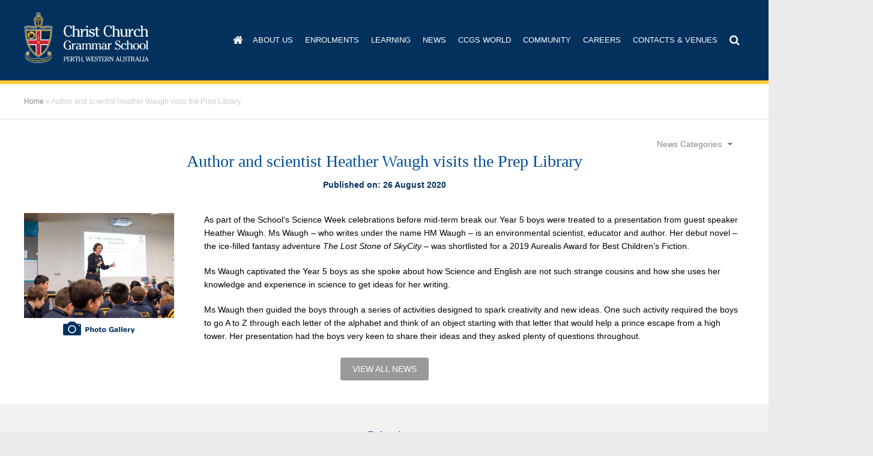

--- FILE ---
content_type: text/html; charset=UTF-8
request_url: https://www.ccgs.wa.edu.au/news/prep-school/science/author-and-scientist-heather-waugh-visits-the-prep-library
body_size: 17170
content:
<!doctype html>
<html lang="en">
<head>
	<meta charset="utf-8">
	<meta name="viewport" content="width=device-width, initial-scale=1.0">
	<title>Author and scientist Heather Waugh visits the Prep Library - CCGS Christ Church Grammar School</title>
	<!-- Font Awesome -->
	<link rel="stylesheet" href="https://maxcdn.bootstrapcdn.com/font-awesome/4.7.0/css/font-awesome.min.css">
	<!--[if IE]><script type="text/javascript" src="https://www.ccgs.wa.edu.au/wp-content/themes/christchurchschool/assets/js/vendor/ie.js"></script><![endif]-->
	<link rel="shortcut icon" type="image/x-icon" href="https://www.ccgs.wa.edu.au/wp-content/themes/christchurchschool/assets/img/favicon.ico">
	<meta name='robots' content='index, follow, max-image-preview:large, max-snippet:-1, max-video-preview:-1' />

	<!-- This site is optimized with the Yoast SEO plugin v26.7 - https://yoast.com/wordpress/plugins/seo/ -->
	<link rel="canonical" href="https://www.ccgs.wa.edu.au/news/prep-school/science/author-and-scientist-heather-waugh-visits-the-prep-library" />
	<meta property="og:locale" content="en_US" />
	<meta property="og:type" content="article" />
	<meta property="og:title" content="Author and scientist Heather Waugh visits the Prep Library - CCGS" />
	<meta property="og:description" content="As part of the School&#8217;s Science Week celebrations before mid-term break our Year 5 boys were treated to a presentation from guest speaker Heather Waugh. Ms Waugh &#8211; who writes under the name HM Waugh &#8211; is an environmental scientist, educator and author. Her debut &hellip; Continued" />
	<meta property="og:url" content="https://www.ccgs.wa.edu.au/news/prep-school/science/author-and-scientist-heather-waugh-visits-the-prep-library" />
	<meta property="og:site_name" content="CCGS" />
	<meta property="article:published_time" content="2020-08-26T01:54:45+00:00" />
	<meta property="article:modified_time" content="2020-08-27T01:14:53+00:00" />
	<meta property="og:image" content="https://www.ccgs.wa.edu.au/wp-content/uploads/2020/08/Prep-Library-guest-speaker-500px.jpg" />
	<meta property="og:image:width" content="500" />
	<meta property="og:image:height" content="350" />
	<meta property="og:image:type" content="image/jpeg" />
	<meta name="author" content="Christ Church Grammar School" />
	<meta name="twitter:card" content="summary_large_image" />
	<meta name="twitter:label1" content="Written by" />
	<meta name="twitter:data1" content="Christ Church Grammar School" />
	<meta name="twitter:label2" content="Est. reading time" />
	<meta name="twitter:data2" content="1 minute" />
	<script type="application/ld+json" class="yoast-schema-graph">{"@context":"https://schema.org","@graph":[{"@type":"Article","@id":"https://www.ccgs.wa.edu.au/news/prep-school/science/author-and-scientist-heather-waugh-visits-the-prep-library#article","isPartOf":{"@id":"https://www.ccgs.wa.edu.au/news/prep-school/science/author-and-scientist-heather-waugh-visits-the-prep-library"},"author":{"name":"Christ Church Grammar School","@id":"https://www.ccgs.wa.edu.au/#/schema/person/21eb0c79dcd17563588c739c0e5c3f21"},"headline":"Author and scientist Heather Waugh visits the Prep Library","datePublished":"2020-08-26T01:54:45+00:00","dateModified":"2020-08-27T01:14:53+00:00","mainEntityOfPage":{"@id":"https://www.ccgs.wa.edu.au/news/prep-school/science/author-and-scientist-heather-waugh-visits-the-prep-library"},"wordCount":184,"image":{"@id":"https://www.ccgs.wa.edu.au/news/prep-school/science/author-and-scientist-heather-waugh-visits-the-prep-library#primaryimage"},"thumbnailUrl":"https://www.ccgs.wa.edu.au/wp-content/uploads/2020/08/Prep-Library-guest-speaker-500px.jpg","keywords":["2020","Week 26"],"articleSection":["Activities","Science"],"inLanguage":"en-US"},{"@type":"WebPage","@id":"https://www.ccgs.wa.edu.au/news/prep-school/science/author-and-scientist-heather-waugh-visits-the-prep-library","url":"https://www.ccgs.wa.edu.au/news/prep-school/science/author-and-scientist-heather-waugh-visits-the-prep-library","name":"Author and scientist Heather Waugh visits the Prep Library - CCGS","isPartOf":{"@id":"https://www.ccgs.wa.edu.au/#website"},"primaryImageOfPage":{"@id":"https://www.ccgs.wa.edu.au/news/prep-school/science/author-and-scientist-heather-waugh-visits-the-prep-library#primaryimage"},"image":{"@id":"https://www.ccgs.wa.edu.au/news/prep-school/science/author-and-scientist-heather-waugh-visits-the-prep-library#primaryimage"},"thumbnailUrl":"https://www.ccgs.wa.edu.au/wp-content/uploads/2020/08/Prep-Library-guest-speaker-500px.jpg","datePublished":"2020-08-26T01:54:45+00:00","dateModified":"2020-08-27T01:14:53+00:00","author":{"@id":"https://www.ccgs.wa.edu.au/#/schema/person/21eb0c79dcd17563588c739c0e5c3f21"},"breadcrumb":{"@id":"https://www.ccgs.wa.edu.au/news/prep-school/science/author-and-scientist-heather-waugh-visits-the-prep-library#breadcrumb"},"inLanguage":"en-US","potentialAction":[{"@type":"ReadAction","target":["https://www.ccgs.wa.edu.au/news/prep-school/science/author-and-scientist-heather-waugh-visits-the-prep-library"]}]},{"@type":"ImageObject","inLanguage":"en-US","@id":"https://www.ccgs.wa.edu.au/news/prep-school/science/author-and-scientist-heather-waugh-visits-the-prep-library#primaryimage","url":"https://www.ccgs.wa.edu.au/wp-content/uploads/2020/08/Prep-Library-guest-speaker-500px.jpg","contentUrl":"https://www.ccgs.wa.edu.au/wp-content/uploads/2020/08/Prep-Library-guest-speaker-500px.jpg","width":500,"height":350},{"@type":"BreadcrumbList","@id":"https://www.ccgs.wa.edu.au/news/prep-school/science/author-and-scientist-heather-waugh-visits-the-prep-library#breadcrumb","itemListElement":[{"@type":"ListItem","position":1,"name":"Home","item":"https://www.ccgs.wa.edu.au/"},{"@type":"ListItem","position":2,"name":"Author and scientist Heather Waugh visits the Prep Library"}]},{"@type":"WebSite","@id":"https://www.ccgs.wa.edu.au/#website","url":"https://www.ccgs.wa.edu.au/","name":"CCGS","description":"","potentialAction":[{"@type":"SearchAction","target":{"@type":"EntryPoint","urlTemplate":"https://www.ccgs.wa.edu.au/?s={search_term_string}"},"query-input":{"@type":"PropertyValueSpecification","valueRequired":true,"valueName":"search_term_string"}}],"inLanguage":"en-US"},{"@type":"Person","@id":"https://www.ccgs.wa.edu.au/#/schema/person/21eb0c79dcd17563588c739c0e5c3f21","name":"Christ Church Grammar School","url":"https://www.ccgs.wa.edu.au/author/ccgswa1910"}]}</script>
	<!-- / Yoast SEO plugin. -->


<link rel='dns-prefetch' href='//translate.google.com' />
<link rel='dns-prefetch' href='//js.hs-scripts.com' />
<link rel='dns-prefetch' href='//www.google.com' />
<link rel='dns-prefetch' href='//cdnjs.cloudflare.com' />
<link rel="alternate" title="oEmbed (JSON)" type="application/json+oembed" href="https://www.ccgs.wa.edu.au/wp-json/oembed/1.0/embed?url=https%3A%2F%2Fwww.ccgs.wa.edu.au%2Fnews%2Fprep-school%2Fscience%2Fauthor-and-scientist-heather-waugh-visits-the-prep-library" />
<link rel="alternate" title="oEmbed (XML)" type="text/xml+oembed" href="https://www.ccgs.wa.edu.au/wp-json/oembed/1.0/embed?url=https%3A%2F%2Fwww.ccgs.wa.edu.au%2Fnews%2Fprep-school%2Fscience%2Fauthor-and-scientist-heather-waugh-visits-the-prep-library&#038;format=xml" />
<style id='wp-img-auto-sizes-contain-inline-css' type='text/css'>
img:is([sizes=auto i],[sizes^="auto," i]){contain-intrinsic-size:3000px 1500px}
/*# sourceURL=wp-img-auto-sizes-contain-inline-css */
</style>
<link rel='stylesheet' id='tribe-events-pro-mini-calendar-block-styles-css' href='https://www.ccgs.wa.edu.au/wp-content/plugins/events-calendar-pro/build/css/tribe-events-pro-mini-calendar-block.css?ver=7.7.12' type='text/css' media='all' />
<link rel='stylesheet' id='wp-block-library-css' href='https://www.ccgs.wa.edu.au/wp-includes/css/dist/block-library/style.min.css?ver=6.9' type='text/css' media='all' />
<style id='global-styles-inline-css' type='text/css'>
:root{--wp--preset--aspect-ratio--square: 1;--wp--preset--aspect-ratio--4-3: 4/3;--wp--preset--aspect-ratio--3-4: 3/4;--wp--preset--aspect-ratio--3-2: 3/2;--wp--preset--aspect-ratio--2-3: 2/3;--wp--preset--aspect-ratio--16-9: 16/9;--wp--preset--aspect-ratio--9-16: 9/16;--wp--preset--color--black: #000000;--wp--preset--color--cyan-bluish-gray: #abb8c3;--wp--preset--color--white: #ffffff;--wp--preset--color--pale-pink: #f78da7;--wp--preset--color--vivid-red: #cf2e2e;--wp--preset--color--luminous-vivid-orange: #ff6900;--wp--preset--color--luminous-vivid-amber: #fcb900;--wp--preset--color--light-green-cyan: #7bdcb5;--wp--preset--color--vivid-green-cyan: #00d084;--wp--preset--color--pale-cyan-blue: #8ed1fc;--wp--preset--color--vivid-cyan-blue: #0693e3;--wp--preset--color--vivid-purple: #9b51e0;--wp--preset--gradient--vivid-cyan-blue-to-vivid-purple: linear-gradient(135deg,rgb(6,147,227) 0%,rgb(155,81,224) 100%);--wp--preset--gradient--light-green-cyan-to-vivid-green-cyan: linear-gradient(135deg,rgb(122,220,180) 0%,rgb(0,208,130) 100%);--wp--preset--gradient--luminous-vivid-amber-to-luminous-vivid-orange: linear-gradient(135deg,rgb(252,185,0) 0%,rgb(255,105,0) 100%);--wp--preset--gradient--luminous-vivid-orange-to-vivid-red: linear-gradient(135deg,rgb(255,105,0) 0%,rgb(207,46,46) 100%);--wp--preset--gradient--very-light-gray-to-cyan-bluish-gray: linear-gradient(135deg,rgb(238,238,238) 0%,rgb(169,184,195) 100%);--wp--preset--gradient--cool-to-warm-spectrum: linear-gradient(135deg,rgb(74,234,220) 0%,rgb(151,120,209) 20%,rgb(207,42,186) 40%,rgb(238,44,130) 60%,rgb(251,105,98) 80%,rgb(254,248,76) 100%);--wp--preset--gradient--blush-light-purple: linear-gradient(135deg,rgb(255,206,236) 0%,rgb(152,150,240) 100%);--wp--preset--gradient--blush-bordeaux: linear-gradient(135deg,rgb(254,205,165) 0%,rgb(254,45,45) 50%,rgb(107,0,62) 100%);--wp--preset--gradient--luminous-dusk: linear-gradient(135deg,rgb(255,203,112) 0%,rgb(199,81,192) 50%,rgb(65,88,208) 100%);--wp--preset--gradient--pale-ocean: linear-gradient(135deg,rgb(255,245,203) 0%,rgb(182,227,212) 50%,rgb(51,167,181) 100%);--wp--preset--gradient--electric-grass: linear-gradient(135deg,rgb(202,248,128) 0%,rgb(113,206,126) 100%);--wp--preset--gradient--midnight: linear-gradient(135deg,rgb(2,3,129) 0%,rgb(40,116,252) 100%);--wp--preset--font-size--small: 13px;--wp--preset--font-size--medium: 20px;--wp--preset--font-size--large: 36px;--wp--preset--font-size--x-large: 42px;--wp--preset--spacing--20: 0.44rem;--wp--preset--spacing--30: 0.67rem;--wp--preset--spacing--40: 1rem;--wp--preset--spacing--50: 1.5rem;--wp--preset--spacing--60: 2.25rem;--wp--preset--spacing--70: 3.38rem;--wp--preset--spacing--80: 5.06rem;--wp--preset--shadow--natural: 6px 6px 9px rgba(0, 0, 0, 0.2);--wp--preset--shadow--deep: 12px 12px 50px rgba(0, 0, 0, 0.4);--wp--preset--shadow--sharp: 6px 6px 0px rgba(0, 0, 0, 0.2);--wp--preset--shadow--outlined: 6px 6px 0px -3px rgb(255, 255, 255), 6px 6px rgb(0, 0, 0);--wp--preset--shadow--crisp: 6px 6px 0px rgb(0, 0, 0);}:where(.is-layout-flex){gap: 0.5em;}:where(.is-layout-grid){gap: 0.5em;}body .is-layout-flex{display: flex;}.is-layout-flex{flex-wrap: wrap;align-items: center;}.is-layout-flex > :is(*, div){margin: 0;}body .is-layout-grid{display: grid;}.is-layout-grid > :is(*, div){margin: 0;}:where(.wp-block-columns.is-layout-flex){gap: 2em;}:where(.wp-block-columns.is-layout-grid){gap: 2em;}:where(.wp-block-post-template.is-layout-flex){gap: 1.25em;}:where(.wp-block-post-template.is-layout-grid){gap: 1.25em;}.has-black-color{color: var(--wp--preset--color--black) !important;}.has-cyan-bluish-gray-color{color: var(--wp--preset--color--cyan-bluish-gray) !important;}.has-white-color{color: var(--wp--preset--color--white) !important;}.has-pale-pink-color{color: var(--wp--preset--color--pale-pink) !important;}.has-vivid-red-color{color: var(--wp--preset--color--vivid-red) !important;}.has-luminous-vivid-orange-color{color: var(--wp--preset--color--luminous-vivid-orange) !important;}.has-luminous-vivid-amber-color{color: var(--wp--preset--color--luminous-vivid-amber) !important;}.has-light-green-cyan-color{color: var(--wp--preset--color--light-green-cyan) !important;}.has-vivid-green-cyan-color{color: var(--wp--preset--color--vivid-green-cyan) !important;}.has-pale-cyan-blue-color{color: var(--wp--preset--color--pale-cyan-blue) !important;}.has-vivid-cyan-blue-color{color: var(--wp--preset--color--vivid-cyan-blue) !important;}.has-vivid-purple-color{color: var(--wp--preset--color--vivid-purple) !important;}.has-black-background-color{background-color: var(--wp--preset--color--black) !important;}.has-cyan-bluish-gray-background-color{background-color: var(--wp--preset--color--cyan-bluish-gray) !important;}.has-white-background-color{background-color: var(--wp--preset--color--white) !important;}.has-pale-pink-background-color{background-color: var(--wp--preset--color--pale-pink) !important;}.has-vivid-red-background-color{background-color: var(--wp--preset--color--vivid-red) !important;}.has-luminous-vivid-orange-background-color{background-color: var(--wp--preset--color--luminous-vivid-orange) !important;}.has-luminous-vivid-amber-background-color{background-color: var(--wp--preset--color--luminous-vivid-amber) !important;}.has-light-green-cyan-background-color{background-color: var(--wp--preset--color--light-green-cyan) !important;}.has-vivid-green-cyan-background-color{background-color: var(--wp--preset--color--vivid-green-cyan) !important;}.has-pale-cyan-blue-background-color{background-color: var(--wp--preset--color--pale-cyan-blue) !important;}.has-vivid-cyan-blue-background-color{background-color: var(--wp--preset--color--vivid-cyan-blue) !important;}.has-vivid-purple-background-color{background-color: var(--wp--preset--color--vivid-purple) !important;}.has-black-border-color{border-color: var(--wp--preset--color--black) !important;}.has-cyan-bluish-gray-border-color{border-color: var(--wp--preset--color--cyan-bluish-gray) !important;}.has-white-border-color{border-color: var(--wp--preset--color--white) !important;}.has-pale-pink-border-color{border-color: var(--wp--preset--color--pale-pink) !important;}.has-vivid-red-border-color{border-color: var(--wp--preset--color--vivid-red) !important;}.has-luminous-vivid-orange-border-color{border-color: var(--wp--preset--color--luminous-vivid-orange) !important;}.has-luminous-vivid-amber-border-color{border-color: var(--wp--preset--color--luminous-vivid-amber) !important;}.has-light-green-cyan-border-color{border-color: var(--wp--preset--color--light-green-cyan) !important;}.has-vivid-green-cyan-border-color{border-color: var(--wp--preset--color--vivid-green-cyan) !important;}.has-pale-cyan-blue-border-color{border-color: var(--wp--preset--color--pale-cyan-blue) !important;}.has-vivid-cyan-blue-border-color{border-color: var(--wp--preset--color--vivid-cyan-blue) !important;}.has-vivid-purple-border-color{border-color: var(--wp--preset--color--vivid-purple) !important;}.has-vivid-cyan-blue-to-vivid-purple-gradient-background{background: var(--wp--preset--gradient--vivid-cyan-blue-to-vivid-purple) !important;}.has-light-green-cyan-to-vivid-green-cyan-gradient-background{background: var(--wp--preset--gradient--light-green-cyan-to-vivid-green-cyan) !important;}.has-luminous-vivid-amber-to-luminous-vivid-orange-gradient-background{background: var(--wp--preset--gradient--luminous-vivid-amber-to-luminous-vivid-orange) !important;}.has-luminous-vivid-orange-to-vivid-red-gradient-background{background: var(--wp--preset--gradient--luminous-vivid-orange-to-vivid-red) !important;}.has-very-light-gray-to-cyan-bluish-gray-gradient-background{background: var(--wp--preset--gradient--very-light-gray-to-cyan-bluish-gray) !important;}.has-cool-to-warm-spectrum-gradient-background{background: var(--wp--preset--gradient--cool-to-warm-spectrum) !important;}.has-blush-light-purple-gradient-background{background: var(--wp--preset--gradient--blush-light-purple) !important;}.has-blush-bordeaux-gradient-background{background: var(--wp--preset--gradient--blush-bordeaux) !important;}.has-luminous-dusk-gradient-background{background: var(--wp--preset--gradient--luminous-dusk) !important;}.has-pale-ocean-gradient-background{background: var(--wp--preset--gradient--pale-ocean) !important;}.has-electric-grass-gradient-background{background: var(--wp--preset--gradient--electric-grass) !important;}.has-midnight-gradient-background{background: var(--wp--preset--gradient--midnight) !important;}.has-small-font-size{font-size: var(--wp--preset--font-size--small) !important;}.has-medium-font-size{font-size: var(--wp--preset--font-size--medium) !important;}.has-large-font-size{font-size: var(--wp--preset--font-size--large) !important;}.has-x-large-font-size{font-size: var(--wp--preset--font-size--x-large) !important;}
/*# sourceURL=global-styles-inline-css */
</style>

<style id='classic-theme-styles-inline-css' type='text/css'>
/*! This file is auto-generated */
.wp-block-button__link{color:#fff;background-color:#32373c;border-radius:9999px;box-shadow:none;text-decoration:none;padding:calc(.667em + 2px) calc(1.333em + 2px);font-size:1.125em}.wp-block-file__button{background:#32373c;color:#fff;text-decoration:none}
/*# sourceURL=/wp-includes/css/classic-themes.min.css */
</style>
<link rel='stylesheet' id='google-language-translator-css' href='https://www.ccgs.wa.edu.au/wp-content/plugins/google-language-translator/css/style.css?ver=6.0.20' type='text/css' media='' />
<link rel='stylesheet' id='fancybox-three-css' href='https://cdnjs.cloudflare.com/ajax/libs/fancybox/3.1.25/jquery.fancybox.min.css?ver=6.9' type='text/css' media='all' />
<link rel='stylesheet' id='global-style-css' href='https://www.ccgs.wa.edu.au/wp-content/themes/christchurchschool/assets/css/styles.min.css?ver=4.4' type='text/css' media='all' />
<link rel='stylesheet' id='bgm-style-css' href='https://www.ccgs.wa.edu.au/wp-content/themes/christchurchschool/assets/css/styles-bgm.css?ver=4.4' type='text/css' media='all' />
<script type="text/javascript" id="jquery-core-js-extra">
/* <![CDATA[ */
var AJAX = {"url":"https://www.ccgs.wa.edu.au/wp-admin/admin-ajax.php","home_dir":"https://www.ccgs.wa.edu.au"};
//# sourceURL=jquery-core-js-extra
/* ]]> */
</script>
<script type="text/javascript" src="https://www.ccgs.wa.edu.au/wp-includes/js/jquery/jquery.min.js?ver=3.7.1" id="jquery-core-js"></script>
<script type="text/javascript" src="https://www.ccgs.wa.edu.au/wp-includes/js/jquery/jquery-migrate.min.js?ver=3.4.1" id="jquery-migrate-js"></script>
<script type="text/javascript" src="https://www.ccgs.wa.edu.au/wp-content/plugins/google-analyticator/external-tracking.min.js?ver=6.5.7" id="ga-external-tracking-js"></script>
<link rel="https://api.w.org/" href="https://www.ccgs.wa.edu.au/wp-json/" /><link rel="alternate" title="JSON" type="application/json" href="https://www.ccgs.wa.edu.au/wp-json/wp/v2/posts/2719848" /><style>#flags {
display:none;
}#google_language_translator a{display:none!important;}div.skiptranslate.goog-te-gadget{display:inline!important;}.goog-te-gadget{color:transparent!important;}.goog-te-gadget{font-size:0px!important;}.goog-branding{display:none;}.goog-tooltip{display: none!important;}.goog-tooltip:hover{display: none!important;}.goog-text-highlight{background-color:transparent!important;border:none!important;box-shadow:none!important;}#google_language_translator select.goog-te-combo{color:#32373c;}#flags{display:none;}div.skiptranslate{display:none!important;}body{top:0px!important;}#goog-gt-{display:none!important;}font font{background-color:transparent!important;box-shadow:none!important;position:initial!important;}#glt-translate-trigger{left:20px;right:auto;}#glt-translate-trigger > span{color:#ffffff;}#glt-translate-trigger{background:#f89406;}.goog-te-gadget .goog-te-combo{width:100%;}</style>			<!-- DO NOT COPY THIS SNIPPET! Start of Page Analytics Tracking for HubSpot WordPress plugin v11.3.37-->
			<script class="hsq-set-content-id" data-content-id="blog-post">
				var _hsq = _hsq || [];
				_hsq.push(["setContentType", "blog-post"]);
			</script>
			<!-- DO NOT COPY THIS SNIPPET! End of Page Analytics Tracking for HubSpot WordPress plugin -->
			<meta name="tec-api-version" content="v1"><meta name="tec-api-origin" content="https://www.ccgs.wa.edu.au"><link rel="alternate" href="https://www.ccgs.wa.edu.au/wp-json/tribe/events/v1/" /><!-- Google Analytics Tracking by Google Analyticator 6.5.7 -->
<script type="text/javascript">
    var analyticsFileTypes = [];
    var analyticsSnippet = 'enabled';
    var analyticsEventTracking = 'enabled';
</script>
<script type="text/javascript">
	var _gaq = _gaq || [];
  
	_gaq.push(['_setAccount', 'UA-24090194-2']);
    _gaq.push(['_addDevId', 'i9k95']); // Google Analyticator App ID with Google
	_gaq.push(['_trackPageview']);

	(function() {
		var ga = document.createElement('script'); ga.type = 'text/javascript'; ga.async = true;
		                ga.src = ('https:' == document.location.protocol ? 'https://ssl' : 'http://www') + '.google-analytics.com/ga.js';
		                var s = document.getElementsByTagName('script')[0]; s.parentNode.insertBefore(ga, s);
	})();
</script>
		<style type="text/css" id="wp-custom-css">
			/* CTA buttons------------ */

.button1,
.cta-button,
.cta-buttons {
	display: inline-block;
	margin-top: 20px;
	margin-bottom: 40px;
	padding: 15px 35px;
	text-align: center;
	border: 0;
	border-radius: 8px;
	border-left: 8px;
	border-left-color: #ffca38;
	border-style: solid;
	background: #03315d;
	color:#fff;
	text-decoration: none;
}

.button1:hover,
.button1:focus,
.cta-button:hover,
.cta-button:focus,
.cta-buttons:hover,
.cta-buttons:focus {
	background: #004d95;
	text-decoration: none;
}

/* General buttons------------ */

.button2,
a.styled-button {
	display: inline-block;
	margin-bottom: 10px;
	padding: 12px 25px;
	text-align: center;
	border: 0;
	border-radius: 8px;
	background: #03315d;
	color:#fff;
	font-size: 13px;
	line-height: 1.2;
	text-decoration: none;
	text-transform: uppercase;
}

.button2:hover,
.button2:focus,
a.styled-button:hover,
a.styled-button:focus {
	background: #ffca38;
	color: #000;
	text-decoration: none;
}

.button3,
a.styled-button-donation1 {
	margin-bottom: 10px;
	padding: 18px 25px;
	border-bottom: 6px solid #ffca38;
	border-radius: 0px;
	background: #03315d;
	font-size: 16px;
}

.button3:hover,
.button3:focus,
a.styled-button-donation1:hover,
a.styled-button-donation1:focus {
	background: #005baa;
	color: #fff;
	border-bottom: 6px solid #ffca38;
}

.button4,
a.styled-button-donation2 {
	margin-bottom: 10px;
	padding: 18px 36px;
	border-bottom: 6px solid #00305e;
	border-radius: 0px;
	background: #ffca38;
	color: #000;
	font-size: 16px;
}

.button4:hover,
.button4:focus,
a.styled-button-donation2:hover,
a.styled-button-donation2:focus {
	background: #005baa;
	color: #fff;
	border-bottom: 6px solid #00305e;
}

/* Specific Page - Instagram landing page */

.page-id-2967343 h1 {
	text-align: center;
}

a.btn-instaprofile {
	display: inline-block;
	margin-bottom: 10px;
	padding: 16px 34px;
	border: 0;
	border-radius: 8px;
	background: rgb(0,91,170);
	background: rgb(0,0,0);
	background: linear-gradient(0deg, rgba(0,0,0,1) 0%, rgba(0,48,94,1) 41%);
	color:#ffca38;
	font-family: Verdana, sans-serif;
	font-size: 16px;
	font-weight: bold;
	line-height: 1.2;
	text-decoration: none;
}

a.btn-instaprofile:hover,
a.btn-instaprofile:focus {
	background: rgb(233,180,33);
	background: linear-gradient(0deg, rgba(233,180,33,1) 0%, rgba(255,202,56,1) 41%);
	color: #000;
	text-decoration: none;
}

/* Specific Page - Teaching and Learning ------------ */
.page-id-2697597 div.sidebar-buttons a {
	background: none;
	color: #03315d;
	display: inline;
	padding: 0;
	text-align: right;
	font-size: 15px;
}
.page-id-2697597 div.sidebar-buttons a:hover {
	color: #004d95;
}
.page-id-2697597 div.sidebar-buttons ul {
	text-align: right;
}
.page-id-2697597 div.sidebar-buttons a:before {
	background: none;
	content: "";
	position: unset;
	left: auto;
	width: auto;
	height: auto;
	top: auto;
}

/* Specific Page - Building Good Men Campaign 2025-2028 ------------ */
/* Hide page title */
body.page-id-3027401 .intro-box h1:first-of-type {
	display: none;
}

/* Alignment adjustments------------ */

a.align-center img {
	display: block;
	margin: 0 auto;
}

a.align-none {
	display: inline-block;
}

.align-left {
	float: left;
	text-align: left;
}

.align-right {
	float: right;
	text-align: right;
}

a.align-left,
a.align-none,
a.align-right {
	max-width: 100%;
}

.align-center {
	display: block;
	margin: 0 auto 30px;
}

img.align-none,
.align-none {
	margin-bottom: 15px;
}

a.align-left,
img.align-left {
	margin: 0 20px 20px 0;
}

a.align-right,
img.align-right {
	margin: 0 0 20px 20px;
}

/* Gravity Forms ------------ */

/* Add more padding to email input field for Save and Continue Later function */
.gform_wrapper .form_saved_message {
	padding: 20px;
}
div.form_saved_message div.form_saved_message_emailform form input[type=text] {
	padding-top: 18px !important;
	padding-bottom: 18px !important;
}

/* Add more space between fields */
.gform_body .gfield {
	margin-bottom: 20px;
}

/* Re-enable standard UI prompts for dropdowns */
.gform_wrapper select {
	-webkit-appearance: none;
  -moz-appearance: none;
  appearance: auto;
}

/* Enrolment Feedback Survey form tweaks */
.page-id-3077271 .gform_wrapper .top_label .gfield_label {
	font-weight: bold;
}

/* Column Classes ------------ */

	.five-sixths,
	.four-sixths,
	.one-fourth,
	.one-half,
	.one-sixth,
	.one-third,
	.three-fourths,
	.three-sixths,
	.two-fourths,
	.two-sixths,
	.two-thirds {
		float: left;
		margin-left: 2.564102564102564%;
	}

	.one-half,
	.three-sixths,
	.two-fourths {
		width: 48.717948717948715%;
	}

	.one-third,
	.two-sixths {
		width: 31.623931623931625%;
	}

	.four-sixths,
	.two-thirds {
		width: 65.81196581196582%;
	}

	.one-fourth {
		width: 23.076923076923077%;
	}

	.three-fourths {
		width: 74.35897435897436%;
	}

	.one-sixth {
		width: 14.52991452991453%;
	}

	.five-sixths {
		width: 82.90598290598291%;
	}

	.first {
		clear: both;
		margin-left: 0;
	}

@media only screen and (max-width: 1020px) {

	.one-fourth {
		margin-left: 0;
		width: 50%;
	}

}

@media only screen and (max-width: 480px) {

	.five-sixths,
	.four-sixths,
	.one-fourth,
	.one-half,
	.one-sixth,
	.one-third,
	.three-fourths,
	.three-sixths,
	.two-fourths,
	.two-sixths,
	.two-thirds {
		margin: 0;
		width: 100%;
	}

}

/* Custom HR styles ------------ */

hr.style1 {
	border: 2px solid #f5f5f5;
	margin-top: 30px;
	margin-bottom: 30px;
	clear: both;
}

hr.style2 {
	border: 1px solid #f5f5f5;
	margin-top: 30px;
	margin-bottom: 30px;
	clear: both;
}

/* Clearfix ------------ */

div.clearline,
div.clearfixer {
	display: block;
	clear: both;
	padding-top: 20px;
	padding-bottom: 20px;
}

/* Chinese language button toggle ------------ */

.btn-language {
	display: inline-block;
	margin-bottom: 20px;
}

.btn-language .single-language {
	display: inline-block;
	padding: 12px 24px;
	background-color: #00305e;
	border: 2px solid #ccc;
	border-radius: 8px;
	color: #fff;
}

.btn-language .single-language:focus,
.btn-language .single-language:hover {
	background-color: #ffca38;
	color: #00305e;
}

/* Page - Enrolment steps btn anim */
.page-id-18 .intro-box .textbox div.two {
	margin-bottom: 30px;
}

.page-id-18 .intro-box .textbox div.two {
  vertical-align: middle;
  -webkit-transform: perspective(1px) translateZ(0);
  transform: perspective(1px) translateZ(0);
  box-shadow: 0 0 1px rgba(0, 0, 0, 0);
  -webkit-transition-duration: 0.3s;
  transition-duration: 0.3s;
  -webkit-transition-property: transform;
  transition-property: transform;
  -webkit-transition-timing-function: ease-out;
  transition-timing-function: ease-out;
}
.page-id-18 .intro-box .textbox div.two:hover, .page-id-18 .intro-box .textbox div.two:focus, .page-id-18 .intro-box .textbox div.two:active {
  -webkit-transform: translateY(-8px);
  transform: translateY(-8px);
}

/* Page Tweak - Scholarship ------------ */

.parent-pageid-59 h3 {
	margin-top: 24px;
	margin-bottom: 8px;
}

.scholarships-table {
	overflow-x: auto;
}

.scholarships-table tr:nth-child(even) {
	background-color: #e2eaf7;
}

.scholarships-table td {
	font-size: 12px;
	line-height: 1.3;
}

.scholarships-table-headings td {
	background-color: #00305e;
	vertical-align: middle !important;
}

.scholarships-table-headings td h4 {
	margin-bottom: 0;
	font-size: 12px;
	color: #fff;
}

.parent-pageid-59 .mobile-tables table tr td {
	border: 0;
}



/* Page Tweak - BGM Campaign 2025-2028 */

@media only screen and (max-width: 480px) {

	.bgm-campaign-flex-group {
		justify-content: center !important;
	}
	
	.bgm-campaign-flex-group3 {
			margin: 20px auto !important;
		}

}



/* Page Tweak - Travel to and from Christ Church ------------ */

.page-id-95 .textbox h3,
.page-id-95 .textbox h4 {
	margin-top: 40px;
}


/* Page Tweak - Hire of school facilities */
.page-id-2720835 .wp-caption-text {
	text-align: center;
	line-height: 18px;
}

/* Page Tweak - Handbooks ------------ */

.page-id-91 .one-fourth {
	min-height: 290px;
	padding-top: 20px;
	padding-bottom: 20px;
	text-align: center;
}

/* Site-wide CSS overrides ------------ */

#main .twocolumns .images-col .visual {
	border-top: 0;
}

/* Page Tweak - Environmental sustainability initiatives ------------ */

.enviro-grid-item {
	float: left;
	max-width: 280px;
	height: auto;
	margin-left: 5px;
	margin-bottom: 0;
	overflow: hidden;
}

@media only screen and (max-width: 1024px) {

	.enviro-grid-item:nth-of-type(2n+2) {
		margin-left: 0px;
		clear: none;
	}

	.enviro-grid-item img {
		max-width: 210px;
		height: auto;
	}

}

@media only screen and (max-width: 420px) {

	.enviro-grid-item {
		max-width: 250px;
		width: 100%;
		margin: 0 auto !important;
		clear: both !important;

	}

	.enviro-grid-item img {
		max-width: 250px;
	}

}



/* Events Calendar Filter Bar  */


.tribe-filter-bar-c-pill__pill {
	background-color: #ffca38 !important;
}
		</style>
			
	  	<!-- non-retina iPhone pre iOS 7 -->
  	<link rel="apple-touch-icon" href="https://www.ccgs.wa.edu.au/wp-content/themes/christchurchschool/assets/img/apple-touch-icon-57×57-precomposed.png" sizes="57x57">
  	<!-- non-retina iPad pre iOS 7 -->
  	<link rel="apple-touch-icon" href="https://www.ccgs.wa.edu.au/wp-content/themes/christchurchschool/assets/img/apple-touch-icon-72×72-precomposed.png" sizes="72x72">
  	<!-- retina iPhone pre iOS 7 -->
  	<link rel="apple-touch-icon" href="https://www.ccgs.wa.edu.au/wp-content/themes/christchurchschool/assets/img/apple-touch-icon-114×114-precomposed.png" sizes="114x114">
	
	<!-- Facebook Pixel Code -->
	<script>
	  !function(f,b,e,v,n,t,s)
	  {if(f.fbq)return;n=f.fbq=function(){n.callMethod?
	  n.callMethod.apply(n,arguments):n.queue.push(arguments)};
	  if(!f._fbq)f._fbq=n;n.push=n;n.loaded=!0;n.version='2.0';
	  n.queue=[];t=b.createElement(e);t.async=!0;
	  t.src=v;s=b.getElementsByTagName(e)[0];
	  s.parentNode.insertBefore(t,s)}(window, document,'script',
	  'https://connect.facebook.net/en_US/fbevents.js');
	  fbq('init', '611155519365715');
	  fbq('track', 'PageView');
	</script>
	<noscript>
	  <img height="1" width="1" style="display:none" 
	       src="https://www.facebook.com/tr?id=611155519365715&ev=PageView&noscript=1"/>
	</noscript>
	<!-- End Facebook Pixel Code -->
	<!-- Google Tag Manager -->
		<script>(function(w,d,s,l,i){w[l]=w[l]||[];w[l].push({'gtm.start':
		new Date().getTime(),event:'gtm.js'});var f=d.getElementsByTagName(s)[0],
		j=d.createElement(s),dl=l!='dataLayer'?'&l='+l:'';j.async=true;j.src=
		'https://www.googletagmanager.com/gtm.js?id='+i+dl;f.parentNode.insertBefore(j,f);
		})(window,document,'script','dataLayer','GTM-W42Z8FT');</script>
	<!-- End Google Tag Manager -->

</head>
<body class="wp-singular post-template-default single single-post postid-2719848 single-format-standard wp-theme-christchurchschool tribe-no-js top-navbar author-and-scientist-heather-waugh-visits-the-prep-library internal inner section-news section-news-prep-school section-news-prep-school-science section-news-prep-school-science-author-and-scientist-heather-waugh-visits-the-prep-library">

<!-- Google Tag Manager (noscript) -->
<noscript><iframe src="https://www.googletagmanager.com/ns.html?id=GTM-W42Z8FT"
height="0" width="0" style="display:none;visibility:hidden"></iframe></noscript>
<!-- End Google Tag Manager (noscript) -->


<div id="wrapper">
		<header id="header">

		<div class="header-holder">

			<div class="header-frame">

	    	<div class="logo">
	    		<a href="https://www.ccgs.wa.edu.au">
					<img src="https://www.ccgs.wa.edu.au/wp-content/themes/christchurchschool/assets/img/ccgs-logo-full.svg" alt="Christ Church Grammar School Perth, Western Australia"/>
				</a>
			</div>

				<ul class="navigation-button">
		    	<li></li><li></li><li></li>
		    </ul>
	<div id="google_language_translator" class="default-language-en"></div>				<div class="nav-block">
					<nav id="nav">
						<ul id="menu-main-menu-new" class="main_menu_new"><li id="menu-item-850871" class="menu-item menu-item-type-post_type menu-item-object-page menu-item-has-children menu-item-850871"><a href="https://www.ccgs.wa.edu.au/about-us">About us</a>
<ul class="sub-menu">
	<li id="menu-item-2688829" class="menu-item menu-item-type-post_type menu-item-object-page menu-item-2688829"><a href="https://www.ccgs.wa.edu.au/about-us/from-the-principal">From the Principal</a></li>
	<li id="menu-item-854813" class="menu-item menu-item-type-post_type menu-item-object-page menu-item-has-children menu-item-854813"><a href="https://www.ccgs.wa.edu.au/about-us/mission-and-values">Guiding Statements</a>
	<ul class="sub-menu">
		<li id="menu-item-854833" class="menu-item menu-item-type-post_type menu-item-object-page menu-item-854833"><a href="https://www.ccgs.wa.edu.au/about-us/mission-and-values/the-christ-church-student-parent-and-teacher">Christ Church students, parents, teachers</a></li>
	</ul>
</li>
	<li id="menu-item-854815" class="menu-item menu-item-type-post_type menu-item-object-page menu-item-has-children menu-item-854815"><a href="https://www.ccgs.wa.edu.au/about-us/governance">Governance</a>
	<ul class="sub-menu">
		<li id="menu-item-854838" class="menu-item menu-item-type-post_type menu-item-object-page menu-item-854838"><a href="https://www.ccgs.wa.edu.au/about-us/governance/council">Council</a></li>
		<li id="menu-item-854839" class="menu-item menu-item-type-post_type menu-item-object-page menu-item-854839"><a href="https://www.ccgs.wa.edu.au/about-us/governance/executive-team">Executive and School Chaplain</a></li>
		<li id="menu-item-854840" class="menu-item menu-item-type-post_type menu-item-object-page menu-item-854840"><a href="https://www.ccgs.wa.edu.au/about-us/governance/strategy">Strategy</a></li>
		<li id="menu-item-2735812" class="menu-item menu-item-type-post_type menu-item-object-page menu-item-2735812"><a href="https://www.ccgs.wa.edu.au/about-us/governance/master-plan">Master Plan</a></li>
		<li id="menu-item-854843" class="menu-item menu-item-type-post_type menu-item-object-page menu-item-854843"><a href="https://www.ccgs.wa.edu.au/about-us/governance/policies">Policies</a></li>
	</ul>
</li>
	<li id="menu-item-2336058" class="menu-item menu-item-type-post_type menu-item-object-page menu-item-2336058"><a href="https://www.ccgs.wa.edu.au/about-us/single-gender-education">Single-gender education</a></li>
	<li id="menu-item-2701803" class="menu-item menu-item-type-post_type menu-item-object-page menu-item-2701803"><a href="https://www.ccgs.wa.edu.au/about-us/child-protection">Child Safety and Wellbeing</a></li>
	<li id="menu-item-2519062" class="menu-item menu-item-type-post_type menu-item-object-page menu-item-2519062"><a href="https://www.ccgs.wa.edu.au/about-us/christian-framework">Christian Framework</a></li>
	<li id="menu-item-854817" class="menu-item menu-item-type-post_type menu-item-object-page menu-item-854817"><a href="https://www.ccgs.wa.edu.au/about-us/history">History</a></li>
	<li id="menu-item-1844193" class="menu-item menu-item-type-post_type menu-item-object-page menu-item-1844193"><a href="https://www.ccgs.wa.edu.au/ccgs-world-page/school-publications">School Publications</a></li>
	<li id="menu-item-2699213" class="menu-item menu-item-type-post_type menu-item-object-page menu-item-2699213"><a href="https://www.ccgs.wa.edu.au/about-us/media-statements">Media Releases</a></li>
	<li id="menu-item-2706872" class="menu-item menu-item-type-post_type menu-item-object-page menu-item-2706872"><a href="https://www.ccgs.wa.edu.au/about-us/media-articles">Media Articles</a></li>
	<li id="menu-item-2705866" class="menu-item menu-item-type-custom menu-item-object-custom menu-item-has-children menu-item-2705866"><a href="https://info.ccgs.wa.edu.au/building-good-men">Building Good Men Hub</a>
	<ul class="sub-menu">
		<li id="menu-item-2705867" class="menu-item menu-item-type-custom menu-item-object-custom menu-item-2705867"><a href="https://info.ccgs.wa.edu.au/raising-boys">Raising boys</a></li>
		<li id="menu-item-2705869" class="menu-item menu-item-type-custom menu-item-object-custom menu-item-2705869"><a href="https://info.ccgs.wa.edu.au/health-and-wellbeing-for-boys">Health and wellbeing for boys</a></li>
		<li id="menu-item-2705870" class="menu-item menu-item-type-custom menu-item-object-custom menu-item-2705870"><a href="https://info.ccgs.wa.edu.au/choosing-the-best-school-for-your-child">Choosing the best school for your child</a></li>
		<li id="menu-item-2705871" class="menu-item menu-item-type-custom menu-item-object-custom menu-item-2705871"><a href="https://info.ccgs.wa.edu.au/academic-excellence">Academic excellence</a></li>
	</ul>
</li>
	<li id="menu-item-2770326" class="menu-item menu-item-type-post_type menu-item-object-page menu-item-2770326"><a href="https://www.ccgs.wa.edu.au/about-us/latest-news-atar-results">Latest news – ATAR results</a></li>
</ul>
</li>
<li id="menu-item-2688763" class="menu-item menu-item-type-post_type menu-item-object-page menu-item-has-children menu-item-2688763"><a href="https://www.ccgs.wa.edu.au/enrolments">Enrolments</a>
<ul class="sub-menu">
	<li id="menu-item-2705028" class="menu-item menu-item-type-post_type menu-item-object-page menu-item-2705028"><a href="https://www.ccgs.wa.edu.au/enrolments/school-tours">Visit the School</a></li>
	<li id="menu-item-2705029" class="menu-item menu-item-type-post_type menu-item-object-page menu-item-2705029"><a href="https://www.ccgs.wa.edu.au/enrolments/how-to-apply">How to apply</a></li>
	<li id="menu-item-2705897" class="menu-item menu-item-type-custom menu-item-object-custom menu-item-2705897"><a target="_blank" href="https://info.ccgs.wa.edu.au/prospectus-download​">School Prospectus</a></li>
	<li id="menu-item-2705025" class="menu-item menu-item-type-post_type menu-item-object-page menu-item-2705025"><a href="https://www.ccgs.wa.edu.au/enrolments/fees">Schedule of Fees and Charges</a></li>
	<li id="menu-item-2705026" class="menu-item menu-item-type-post_type menu-item-object-page menu-item-2705026"><a href="https://www.ccgs.wa.edu.au/enrolments/scholarships">Scholarships</a></li>
	<li id="menu-item-2705274" class="menu-item menu-item-type-post_type menu-item-object-page menu-item-2705274"><a href="https://www.ccgs.wa.edu.au/enrolments/little-learners">Early Learning Community Programs</a></li>
	<li id="menu-item-854821" class="menu-item menu-item-type-post_type menu-item-object-page menu-item-854821"><a href="https://www.ccgs.wa.edu.au/enrolments/boarding">Boarding</a></li>
	<li id="menu-item-2706694" class="menu-item menu-item-type-post_type menu-item-object-page menu-item-2706694"><a href="https://www.ccgs.wa.edu.au/enrolments/urban-boarding">Urban Boarding</a></li>
	<li id="menu-item-2705027" class="menu-item menu-item-type-post_type menu-item-object-page menu-item-2705027"><a href="https://www.ccgs.wa.edu.au/enrolments/international-students">International students 国际学生</a></li>
	<li id="menu-item-2720461" class="menu-item menu-item-type-custom menu-item-object-custom menu-item-2720461"><a href="https://www.ccgs.wa.edu.au/enrolments/application-and-enrolment-fee-online-payments">Application and Enrolment Fee online payments</a></li>
	<li id="menu-item-2720460" class="menu-item menu-item-type-custom menu-item-object-custom menu-item-2720460"><a href="https://www.ccgs.wa.edu.au/online-payments/online-school-fee-payment">School fees online payment</a></li>
</ul>
</li>
<li id="menu-item-850872" class="menu-item menu-item-type-post_type menu-item-object-page menu-item-has-children menu-item-850872"><a href="https://www.ccgs.wa.edu.au/learning-at-christ-church">Learning</a>
<ul class="sub-menu">
	<li id="menu-item-2692900" class="menu-item menu-item-type-post_type menu-item-object-page menu-item-has-children menu-item-2692900"><a href="https://www.ccgs.wa.edu.au/learning-at-christ-church/play-based-learning-pre-kindergarten-kindergarten">Early Learning Community</a>
	<ul class="sub-menu">
		<li id="menu-item-2698803" class="menu-item menu-item-type-post_type menu-item-object-page menu-item-2698803"><a href="https://www.ccgs.wa.edu.au/learning-at-christ-church/play-based-learning-pre-kindergarten-kindergarten/elc-program">The ELC Program</a></li>
		<li id="menu-item-2698804" class="menu-item menu-item-type-post_type menu-item-object-page menu-item-2698804"><a href="https://www.ccgs.wa.edu.au/learning-at-christ-church/play-based-learning-pre-kindergarten-kindergarten/teaching-methods">Teaching Methods</a></li>
		<li id="menu-item-2698805" class="menu-item menu-item-type-post_type menu-item-object-page menu-item-2698805"><a href="https://www.ccgs.wa.edu.au/learning-at-christ-church/play-based-learning-pre-kindergarten-kindergarten/the-learning-environment">The Learning Environment</a></li>
		<li id="menu-item-2698806" class="menu-item menu-item-type-post_type menu-item-object-page menu-item-2698806"><a href="https://www.ccgs.wa.edu.au/learning-at-christ-church/play-based-learning-pre-kindergarten-kindergarten/a-sense-of-belonging">A Sense of Belonging</a></li>
		<li id="menu-item-2981297" class="menu-item menu-item-type-post_type menu-item-object-page menu-item-2981297"><a href="https://www.ccgs.wa.edu.au/enrolments/little-learners">Early Learning Community Programs</a></li>
	</ul>
</li>
	<li id="menu-item-854906" class="menu-item menu-item-type-post_type menu-item-object-page menu-item-has-children menu-item-854906"><a href="https://www.ccgs.wa.edu.au/learning-at-christ-church/preparatory-school">Preparatory School</a>
	<ul class="sub-menu">
		<li id="menu-item-2698272" class="menu-item menu-item-type-custom menu-item-object-custom menu-item-2698272"><a href="/learning-at-christ-church/preparatory-school/teaching-learning">Teaching &#038; Learning</a></li>
		<li id="menu-item-2698273" class="menu-item menu-item-type-custom menu-item-object-custom menu-item-2698273"><a href="/learning-at-christ-church/preparatory-school/health-wellbeing">Health &#038; Wellbeing</a></li>
		<li id="menu-item-2698274" class="menu-item menu-item-type-custom menu-item-object-custom menu-item-2698274"><a href="/learning-at-christ-church/preparatory-school/new-sport-outdoor-education">Sport &#038; Outdoor Education</a></li>
		<li id="menu-item-2698275" class="menu-item menu-item-type-custom menu-item-object-custom menu-item-2698275"><a href="/learning-at-christ-church/preparatory-school/the-arts">The Arts</a></li>
		<li id="menu-item-2698276" class="menu-item menu-item-type-custom menu-item-object-custom menu-item-2698276"><a href="/learning-at-christ-church/preparatory-school/new-activities">Co-Curricular Clubs</a></li>
		<li id="menu-item-2722715" class="menu-item menu-item-type-post_type menu-item-object-page menu-item-2722715"><a href="https://www.ccgs.wa.edu.au/learning-at-christ-church/preparatory-school/little-queenslea-drive-year-4-program">Little Queenslea Drive – Year 4 Program</a></li>
	</ul>
</li>
	<li id="menu-item-854916" class="menu-item menu-item-type-post_type menu-item-object-page menu-item-has-children menu-item-854916"><a href="https://www.ccgs.wa.edu.au/learning-at-christ-church/senior-school">Senior School</a>
	<ul class="sub-menu">
		<li id="menu-item-2698280" class="menu-item menu-item-type-custom menu-item-object-custom menu-item-2698280"><a href="/learning-at-christ-church/senior-school/teaching-learning">Teaching &#038; Learning</a></li>
		<li id="menu-item-2698281" class="menu-item menu-item-type-custom menu-item-object-custom menu-item-2698281"><a href="/learning-at-christ-church/senior-school/health-wellbeing">Health &#038; Wellbeing</a></li>
		<li id="menu-item-2680810" class="menu-item menu-item-type-post_type menu-item-object-page menu-item-2680810"><a href="https://www.ccgs.wa.edu.au/learning-at-christ-church/senior-school/the-making-of-men">The Making of Men – Year 9 Program</a></li>
		<li id="menu-item-2698282" class="menu-item menu-item-type-custom menu-item-object-custom menu-item-2698282"><a href="https://www.ccgs.wa.edu.au/learning-at-christ-church/senior-school/sport-2">Sport</a></li>
		<li id="menu-item-2723710" class="menu-item menu-item-type-post_type menu-item-object-page menu-item-2723710"><a href="https://www.ccgs.wa.edu.au/learning-at-christ-church/senior-school/outdoor-education">Outdoor Education</a></li>
		<li id="menu-item-2698283" class="menu-item menu-item-type-custom menu-item-object-custom menu-item-2698283"><a href="/learning-at-christ-church/senior-school/the-arts">The Arts</a></li>
		<li id="menu-item-2698284" class="menu-item menu-item-type-custom menu-item-object-custom menu-item-2698284"><a href="/learning-at-christ-church/senior-school/activities">Activities</a></li>
		<li id="menu-item-2917811" class="menu-item menu-item-type-post_type menu-item-object-page menu-item-2917811"><a href="https://www.ccgs.wa.edu.au/learning-at-christ-church/senior-school/service-in-action">Service in Action</a></li>
	</ul>
</li>
	<li id="menu-item-1225800" class="menu-item menu-item-type-post_type menu-item-object-page menu-item-has-children menu-item-1225800"><a href="https://www.ccgs.wa.edu.au/learning-at-christ-church/centres">Centres</a>
	<ul class="sub-menu">
		<li id="menu-item-2193384" class="menu-item menu-item-type-post_type menu-item-object-page menu-item-2193384"><a href="https://www.ccgs.wa.edu.au/learning-at-christ-church/centres/centre-for-excellence">Centre for Excellence</a></li>
		<li id="menu-item-854869" class="menu-item menu-item-type-post_type menu-item-object-page menu-item-854869"><a href="https://www.ccgs.wa.edu.au/learning-at-christ-church/centres/pedagogy">Centre for Pedagogy</a></li>
		<li id="menu-item-1225801" class="menu-item menu-item-type-post_type menu-item-object-page menu-item-1225801"><a href="https://www.ccgs.wa.edu.au/learning-at-christ-church/centres/centre-for-boys-health-and-wellbeing">The Wynne Centre for Health and Wellbeing</a></li>
		<li id="menu-item-854992" class="menu-item menu-item-type-post_type menu-item-object-page menu-item-854992"><a href="https://www.ccgs.wa.edu.au/learning-at-christ-church/centres/centre-for-ethics">Centre for Ethics</a></li>
		<li id="menu-item-2564706" class="menu-item menu-item-type-post_type menu-item-object-page menu-item-2564706"><a href="https://www.ccgs.wa.edu.au/learning-at-christ-church/centres/health-centre">Health Centre</a></li>
	</ul>
</li>
	<li id="menu-item-854879" class="menu-item menu-item-type-post_type menu-item-object-page menu-item-854879"><a href="https://www.ccgs.wa.edu.au/learning-at-christ-church/aboriginal-and-torres-strait-islander-student-program">Aboriginal and Torres Strait Islander Student Program</a></li>
	<li id="menu-item-2700856" class="menu-item menu-item-type-post_type menu-item-object-page menu-item-2700856"><a href="https://www.ccgs.wa.edu.au/learning-at-christ-church/play-based-learning-pre-kindergarten-kindergarten/before-and-after-school-care">Before and after school care</a></li>
	<li id="menu-item-1109671" class="menu-item menu-item-type-post_type menu-item-object-page menu-item-1109671"><a href="https://www.ccgs.wa.edu.au/learning-at-christ-church/getting-ready-for-school">School hours and term dates</a></li>
</ul>
</li>
<li id="menu-item-854984" class="news-events menu-item menu-item-type-taxonomy menu-item-object-category current-post-ancestor menu-item-854984"><a href="https://www.ccgs.wa.edu.au/category/news">News</a></li>
<li id="menu-item-854985" class="ccgs-world menu-item menu-item-type-taxonomy menu-item-object-category menu-item-has-children menu-item-854985"><a href="https://www.ccgs.wa.edu.au/category/ccgs-world">CCGS World</a>
<ul class="sub-menu">
	<li id="menu-item-855017" class="menu-item menu-item-type-custom menu-item-object-custom menu-item-855017"><a href="https://www.ccgs.wa.edu.au/category/ccgs-world">Quick Links</a></li>
	<li id="menu-item-2729311" class="menu-item menu-item-type-custom menu-item-object-custom menu-item-2729311"><a href="https://www.ccgs.wa.edu.au/events">School Calendar</a></li>
	<li id="menu-item-1845847" class="menu-item menu-item-type-post_type menu-item-object-page menu-item-1845847"><a href="https://www.ccgs.wa.edu.au/ccgs-world-page/sports-fixtures-and-updates">CCGS Sport</a></li>
	<li id="menu-item-2247412" class="menu-item menu-item-type-post_type_archive menu-item-object-online_payments menu-item-2247412"><a href="https://www.ccgs.wa.edu.au/online-payments">Online Payments</a></li>
</ul>
</li>
<li id="menu-item-854986" class="menu-item menu-item-type-post_type menu-item-object-page menu-item-has-children menu-item-854986"><a href="https://www.ccgs.wa.edu.au/community">Community</a>
<ul class="sub-menu">
	<li id="menu-item-854989" class="menu-item menu-item-type-post_type menu-item-object-page menu-item-has-children menu-item-854989"><a href="https://www.ccgs.wa.edu.au/community/giving">Giving</a>
	<ul class="sub-menu">
		<li id="menu-item-3029017" class="menu-item menu-item-type-post_type menu-item-object-page menu-item-3029017"><a href="https://www.ccgs.wa.edu.au/community/giving/building-good-men-campaign">Building Good Men Giving Campaign</a></li>
		<li id="menu-item-2840270" class="menu-item menu-item-type-post_type menu-item-object-page menu-item-2840270"><a href="https://www.ccgs.wa.edu.au/community/giving/overseas-gifts">Overseas Gifts</a></li>
		<li id="menu-item-2771346" class="menu-item menu-item-type-post_type menu-item-object-page menu-item-2771346"><a href="https://www.ccgs.wa.edu.au/community/giving/gifts-in-will-the-mitre-society">Gifts in Will (The Mitre Society)</a></li>
		<li id="menu-item-2771348" class="menu-item menu-item-type-post_type menu-item-object-page menu-item-2771348"><a href="https://www.ccgs.wa.edu.au/community/giving/our-history-and-endowment-fund">Our History and Endowment Fund</a></li>
	</ul>
</li>
	<li id="menu-item-2699338" class="menu-item menu-item-type-post_type menu-item-object-page menu-item-2699338"><a href="https://www.ccgs.wa.edu.au/community/parentsassociation">Parents’ Association</a></li>
	<li id="menu-item-2999006" class="menu-item menu-item-type-post_type menu-item-object-page menu-item-2999006"><a href="https://www.ccgs.wa.edu.au/community/parent-and-friends-groups">Parent and friends groups</a></li>
	<li id="menu-item-854990" class="menu-item menu-item-type-post_type menu-item-object-page menu-item-854990"><a href="https://www.ccgs.wa.edu.au/community/old-boys-association">Old Boys’ Association</a></li>
</ul>
</li>
<li id="menu-item-854987" class="menu-item menu-item-type-post_type menu-item-object-page menu-item-has-children menu-item-854987"><a href="https://www.ccgs.wa.edu.au/careers">Careers</a>
<ul class="sub-menu">
	<li id="menu-item-2853164" class="menu-item menu-item-type-post_type menu-item-object-page menu-item-2853164"><a href="https://www.ccgs.wa.edu.au/careers/working-at-christ-church-grammar-school">Working at Christ Church Grammar School</a></li>
	<li id="menu-item-855004" class="menu-item menu-item-type-post_type menu-item-object-page menu-item-855004"><a href="https://www.ccgs.wa.edu.au/careers/current-vacancies">Current vacancies</a></li>
	<li id="menu-item-855005" class="menu-item menu-item-type-post_type menu-item-object-page menu-item-855005"><a href="https://www.ccgs.wa.edu.au/careers/relief-teaching">Relief teaching</a></li>
	<li id="menu-item-3028609" class="menu-item menu-item-type-post_type menu-item-object-page menu-item-3028609"><a href="https://www.ccgs.wa.edu.au/careers/expressions-of-interest">Expressions of interest – Sport</a></li>
	<li id="menu-item-855006" class="menu-item menu-item-type-post_type menu-item-object-page menu-item-855006"><a href="https://www.ccgs.wa.edu.au/careers/work-experience">Work experience</a></li>
	<li id="menu-item-855003" class="menu-item menu-item-type-post_type menu-item-object-page menu-item-has-children menu-item-855003"><a href="https://www.ccgs.wa.edu.au/careers/employment-conditions">Employment conditions</a>
	<ul class="sub-menu">
		<li id="menu-item-855008" class="menu-item menu-item-type-post_type menu-item-object-page menu-item-855008"><a href="https://www.ccgs.wa.edu.au/careers/employment-conditions/6792-2">Co-curricular responsibility</a></li>
		<li id="menu-item-855010" class="menu-item menu-item-type-post_type menu-item-object-page menu-item-855010"><a href="https://www.ccgs.wa.edu.au/careers/employment-conditions/record-checks">Record checks</a></li>
		<li id="menu-item-855011" class="menu-item menu-item-type-post_type menu-item-object-page menu-item-855011"><a href="https://www.ccgs.wa.edu.au/careers/employment-conditions/employment-collection-notice-privacy-legislation-compliance-2002">Employment Collection Notice – Privacy Legislation Compliance 2002</a></li>
	</ul>
</li>
</ul>
</li>
<li id="menu-item-854988" class="menu-item menu-item-type-post_type menu-item-object-page menu-item-has-children menu-item-854988"><a href="https://www.ccgs.wa.edu.au/contact">Contacts &#038; Venues</a>
<ul class="sub-menu">
	<li id="menu-item-2825350" class="menu-item menu-item-type-custom menu-item-object-custom menu-item-2825350"><a href="https://www.ccgs.wa.edu.au/contact#campus-maps">Campus maps</a></li>
</ul>
</li>
</ul>					</nav>
				</div>

			</div>

		</div>

    <div id="nav_search">
      <a class="close_search"><i class="fa fa-close"></i></a>
      <form method="get" id="searchform" action="https://www.ccgs.wa.edu.au" role="search">
        <label for="s">Search the website</label>
        <span>
          <input name="s" id="s" type="text" tabindex="1" placeholder="Search this site..." onfocus="this.placeholder = ''" onblur="this.placeholder = 'Search this site...'">
          <a class="submit_search"><i class="fa fa-search"></i></a>
        </span>
      </form>
    </div>

     
	</header>

	<div id="main">

		
		<section class="breadcrumb paddit">

				<div class="wrap-large"><span><span><a href="https://www.ccgs.wa.edu.au/">Home</a></span> » <span class="breadcrumb_last" aria-current="page">Author and scientist Heather Waugh visits the Prep Library</span></span></div>
		</section>
		
		<div class="container">

<section class="paddit">
  <div class="wrap-large">

	<div id="news_categories">
  <a id="news_cats_opener">News Categories</a>
          <ul>
          <li>
        
      <a href="https://www.ccgs.wa.edu.au/category/news/prep-school">Prep School</a>

            <ul>
          <li>
        
      <a href="https://www.ccgs.wa.edu.au/category/news/prep-school/prep-activities">Activities</a>

          <li>
      
      <a href="https://www.ccgs.wa.edu.au/category/news/prep-school/art">Art</a>

          </li>
            <li>
      
      <a href="https://www.ccgs.wa.edu.au/category/news/prep-school/english">English</a>

          </li>
            <li>
      
      <a href="https://www.ccgs.wa.edu.au/category/news/prep-school/enrichment">Enrichment</a>

          </li>
            <li>
      
      <a href="https://www.ccgs.wa.edu.au/category/news/prep-school/humanities-and-social-sciences">Humanities and Social Sciences</a>

          </li>
            <li>
      
      <a href="https://www.ccgs.wa.edu.au/category/news/prep-school/languages-prep-school">Languages</a>

          </li>
            <li>
      
      <a href="https://www.ccgs.wa.edu.au/category/news/prep-school/leadership-prep-school">Leadership</a>

          </li>
            <li>
      
      <a href="https://www.ccgs.wa.edu.au/category/news/prep-school/library">Library</a>

          </li>
            <li>
      
      <a href="https://www.ccgs.wa.edu.au/category/news/prep-school/mandarin">Mandarin</a>

          </li>
            <li>
      
      <a href="https://www.ccgs.wa.edu.au/category/news/prep-school/mathematics">Mathematics</a>

          </li>
            <li>
      
      <a href="https://www.ccgs.wa.edu.au/category/news/prep-school/music-prep-school">Music</a>

          </li>
            <li>
      
      <a href="https://www.ccgs.wa.edu.au/category/news/prep-school/outdoor-education-prep-school">Outdoor Education</a>

          </li>
            <li>
      
      <a href="https://www.ccgs.wa.edu.au/category/news/prep-school/pastoral-prep-school">Pastoral</a>

          </li>
            <li>
      
      <a href="https://www.ccgs.wa.edu.au/category/news/prep-school/personal-spiritual-development">Personal Spiritual Development</a>

          </li>
            <li>
      
      <a href="https://www.ccgs.wa.edu.au/category/news/prep-school/peter-moyes-centre-prep-school">Peter Moyes Centre</a>

          </li>
            <li>
      
      <a href="https://www.ccgs.wa.edu.au/category/news/prep-school/prep-midnite">Prep Midnite</a>

          </li>
            <li>
      
      <a href="https://www.ccgs.wa.edu.au/category/news/prep-school/prep-school-sport">Prep School Sport</a>

          </li>
            <li>
      
      <a href="https://www.ccgs.wa.edu.au/category/news/prep-school/religious-education">Religious Education</a>

          </li>
            <li>
      
      <a href="https://www.ccgs.wa.edu.au/category/news/prep-school/science">Science</a>

          </li>
            <li>
      
      <a href="https://www.ccgs.wa.edu.au/category/news/prep-school/service-prep-school">Service</a>

          </li>
                </li>
        </ul>
      </li>
      <li>
        
      <a href="https://www.ccgs.wa.edu.au/category/news/senior-school">Senior School</a>

            <ul>
          <li>
        
      <a href="https://www.ccgs.wa.edu.au/category/news/senior-school/academic-performance">Academic Performance</a>

          <li>
      
      <a href="https://www.ccgs.wa.edu.au/category/news/senior-school/boarding">Boarding</a>

          </li>
            <li>
      
      <a href="https://www.ccgs.wa.edu.au/category/news/senior-school/cadets">Cadets</a>

          </li>
            <li>
      
      <a href="https://www.ccgs.wa.edu.au/category/news/senior-school/careers-senior-school">Careers</a>

          </li>
            <li>
      
      <a href="https://www.ccgs.wa.edu.au/category/news/senior-school/design-technology">Design &amp; Technology</a>

          </li>
            <li>
      
      <a href="https://www.ccgs.wa.edu.au/category/news/senior-school/drama">Drama</a>

          </li>
            <li>
      
      <a href="https://www.ccgs.wa.edu.au/category/news/senior-school/english-senior-school">English</a>

          </li>
            <li>
      
      <a href="https://www.ccgs.wa.edu.au/category/news/senior-school/health-physical-education">Health &amp; Physical Education</a>

          </li>
            <li>
      
      <a href="https://www.ccgs.wa.edu.au/category/news/senior-school/humanities">Humanities</a>

          </li>
            <li>
      
      <a href="https://www.ccgs.wa.edu.au/category/news/senior-school/indigenous-student-program">Indigenous Student Program</a>

          </li>
            <li>
      
      <a href="https://www.ccgs.wa.edu.au/category/news/senior-school/it">IT</a>

          </li>
            <li>
      
      <a href="https://www.ccgs.wa.edu.au/category/news/senior-school/languages">Languages</a>

          </li>
            <li>
      
      <a href="https://www.ccgs.wa.edu.au/category/news/senior-school/leadership">Leadership</a>

          </li>
            <li>
      
      <a href="https://www.ccgs.wa.edu.au/category/news/senior-school/library-senior-school">Library</a>

          </li>
            <li>
      
      <a href="https://www.ccgs.wa.edu.au/category/news/senior-school/mathematics-senior-school">Mathematics</a>

          </li>
            <li>
      
      <a href="https://www.ccgs.wa.edu.au/category/news/senior-school/midnite-youth-theate-company">Midnite Youth Theatre Company</a>

          </li>
            <li>
      
      <a href="https://www.ccgs.wa.edu.au/category/news/senior-school/outdoor-education">Outdoor Education</a>

          </li>
            <li>
      
      <a href="https://www.ccgs.wa.edu.au/category/news/senior-school/pastoral-senior-school">Pastoral</a>

          </li>
            <li>
      
      <a href="https://www.ccgs.wa.edu.au/category/news/senior-school/personal-and-spiritual-development">Personal and Spiritual Development</a>

          </li>
            <li>
      
      <a href="https://www.ccgs.wa.edu.au/category/news/senior-school/peter-moyes-centre-senior-school">Peter Moyes Centre</a>

          </li>
            <li>
      
      <a href="https://www.ccgs.wa.edu.au/category/news/senior-school/science-senior-school">Science</a>

          </li>
            <li>
      
      <a href="https://www.ccgs.wa.edu.au/category/news/senior-school/senior-school-activities">Senior School Activities</a>

          </li>
            <li>
      
      <a href="https://www.ccgs.wa.edu.au/category/news/senior-school/service-senior-school">Service</a>

          </li>
            <li>
      
      <a href="https://www.ccgs.wa.edu.au/category/news/senior-school/sport">Sport</a>

          </li>
            <li>
      
      <a href="https://www.ccgs.wa.edu.au/category/news/senior-school/tours">Tours</a>

          </li>
            <li>
      
      <a href="https://www.ccgs.wa.edu.au/category/news/senior-school/visual-arts">Visual Arts</a>

          </li>
            <li>
      
      <a href="https://www.ccgs.wa.edu.au/category/news/senior-school/walters-residential-community">Walters Residential Community</a>

          </li>
                </li>
        </ul>
      </li>
      <li>
        
      <a href="https://www.ccgs.wa.edu.au/category/news/whole-school">Whole School</a>

            <ul>
          <li>
        
      <a href="https://www.ccgs.wa.edu.au/category/news/whole-school/centre-for-ethics">Centre for Ethics</a>

          <li>
      
      <a href="https://www.ccgs.wa.edu.au/category/news/whole-school/music">Music</a>

          </li>
            <li>
      
      <a href="https://www.ccgs.wa.edu.au/category/news/whole-school/naidoc-week">NAIDOC Week</a>

          </li>
            <li>
      
      <a href="https://www.ccgs.wa.edu.au/category/news/whole-school/old-boys-association">Old Boys' Association</a>

          </li>
            <li>
      
      <a href="https://www.ccgs.wa.edu.au/category/news/whole-school/parents-association-whole-school">Parents' Association</a>

          </li>
            <li>
      
      <a href="https://www.ccgs.wa.edu.au/category/news/whole-school/service">Service</a>

          </li>
            <li>
      
      <a href="https://www.ccgs.wa.edu.au/category/news/whole-school/uniform-shop-whole-school">Uniform Shop</a>

          </li>
        </ul>
</div>

	<div class="onecolumn">
		<div id="content">
			<article class="post" id="news_content">
								<header>
					<h1>Author and scientist Heather Waugh visits the Prep Library</h1>
				</header>
				<div class="post-content">
					<p class="publish_date">Published on: 26 August 2020 </p>
					
		<div id='gallery-1' class='gallery galleryid-0 gallery-columns-3 gallery-size-newsimage1_post'><dl class='gallery-item gallery-item-1'>
            <dt class='gallery-icon'><a href="https://www.ccgs.wa.edu.au/wp-content/uploads/2020/08/Prep-Library-guest-speaker-500px.jpg" data-fancybox="gallery-1"  rel="gallery-1"><img fetchpriority="high" decoding="async" width="500" height="350" src="https://www.ccgs.wa.edu.au/wp-content/uploads/2020/08/Prep-Library-guest-speaker-500px.jpg" class="attachment-newsimage1_post size-newsimage1_post" alt="" /><p><img decoding="async" src="https://www.ccgs.wa.edu.au/wp-content/themes/christchurchschool/assets/img/gallery.png"></p></a></dt></dl>
        <br style='clear: both;' />
        </div>

<p>As part of the School&#8217;s Science Week celebrations before mid-term break our Year 5 boys were treated to a presentation from guest speaker Heather Waugh. Ms Waugh &#8211; who writes under the name HM Waugh &#8211; is an environmental scientist, educator and author. Her debut novel &#8211; the ice-filled fantasy adventure <em>The Lost Stone of SkyCity &#8211; </em>was shortlisted for a 2019 Aurealis Award for Best Children&#8217;s Fiction.</p>
<p>Ms Waugh captivated the Year 5 boys as she spoke about how Science and English are not such strange cousins and how she uses her knowledge and experience in science to get ideas for her writing.</p>
<p>Ms Waugh then guided the boys through a series of activities designed to spark creativity and new ideas. One such activity required the boys to go A to Z through each letter of the alphabet and think of an object starting with that letter that would help a prince escape from a high tower. Her presentation had the boys very keen to share their ideas and they asked plenty of questions throughout.</p>
				</div>
	            							</article>
	      <p class="view_all_news"><a href="https://www.ccgs.wa.edu.au/category/news">View all news</a></p>

		</div>
	</div>
	</div>
</section>

<section class="news_articles">

	<section class="paddit">
	  <div class="wrap-large">
  <h3 class="related">Related</h3>
                  <a class="news_panel " href="https://www.ccgs.wa.edu.au/news/prep-school/prep-activities/orientation-day-welcomes-our-2026-students">
            <span class="np_image full_size"><img src="https://www.ccgs.wa.edu.au/wp-content/uploads/2025/11/20251121_OrientationDay-20-540x540.jpg" /></span>            <span class="np_title">Orientation Day welcomes our 2026 students</span>
            <span class='np_intro'>Christ Church recently welcomed incoming students and their families to Orientation Day.</span>            <span class='np_more'><b>read more</b></span>          </a>
                    <a class="news_panel " href="https://www.ccgs.wa.edu.au/news/year-5-students-experience-democracy-in-action">
            <span class="np_image full_size"><img src="https://www.ccgs.wa.edu.au/wp-content/uploads/2025/10/20251028_Year5ParliamentExcursion-08-540x540.jpg" /></span>            <span class="np_title">Year 5 students experience democracy in action</span>
            <span class='np_intro'>The Year 5 cohort embarked on an engaging excursion to Parliament House and the Constitutional Centre.</span>            <span class='np_more'><b>read more</b></span>          </a>
                    <a class="news_panel " href="https://www.ccgs.wa.edu.au/news/year-6-market-day-brings-business-learning-to-life">
            <span class="np_image full_size"><img src="https://www.ccgs.wa.edu.au/wp-content/uploads/2025/09/20250917_Year6MarketDay-07-540x540.jpg" /></span>            <span class="np_title">Year 6 Market Day brings business learning to life</span>
            <span class='np_intro'>The campus was buzzing with excitement yesterday as the Year 6 cohort hosted Market Day.</span>            <span class='np_more'><b>read more</b></span>          </a>
                    <a class="news_panel " href="https://www.ccgs.wa.edu.au/news/prep-school/celebrating-the-fathers-and-father-figures-in-our-community">
            <span class="np_image full_size"><img src="https://www.ccgs.wa.edu.au/wp-content/uploads/2025/09/20250904_KindyFathersDayMorning-14-540x540.jpg" /></span>            <span class="np_title">Celebrating the fathers and father figures in our community</span>
            <span class='np_intro'>On campus, students celebrated their fathers by sharing a special breakfast together.</span>            <span class='np_more'><b>read more</b></span>          </a>
          			</div>
	</section>
</section>

		</div>
	</div>

	<footer id="footer">
    <div class="footer-bottom">
    	<div class="holder">

				<section class="left-col">
					<div class="menu-footer-navigation-container"><ul id="menu-footer-navigation" class="footer-nav"><li id="menu-item-2689841" class="menu-item menu-item-type-custom menu-item-object-custom menu-item-2689841"><a target="_blank" href="https://docs.ccgs.wa.edu.au/document/privacy-policy/pdf/">Privacy Policy</a></li>
<li id="menu-item-2689842" class="menu-item menu-item-type-post_type menu-item-object-page menu-item-2689842"><a href="https://www.ccgs.wa.edu.au/suggestion-box">Complaints</a></li>
</ul></div>
          <div class="social-media-links">
              <a href="https://www.facebook.com/CCGSClaremont/" target="_blank"><span class="fa fa-facebook"></span></a>
							<!--<a href="#" target="_blank"><span class="fa fa-linkedin"></span></a>-->
              <a href="https://twitter.com/CCGSSport" target="_blank"><span class="fa fa-twitter"></span></a>
							<a href="https://www.instagram.com/ccgswa/" target="_blank"><span class="fa fa-instagram"></span></a>
              <a href="https://www.ccgs.wa.edu.au/feed/rss" target="_blank"><span class="fa fa-rss"></span></a>

                        </div>

					<p class="copyright">Copyright &copy; 2026 Christ Church Grammar School / CRICOS NO 00433G</p>
				</section>

				<section class="right-col">
					<img src="https://www.ccgs.wa.edu.au/wp-content/themes/christchurchschool/assets/img/ccgs-logo-full.svg"/>
					<ul>
						<li><span class="fa fa-phone"></span> +61 8 9442 1555</li>
						<li><span class="fa fa-envelope"></span> <a href="mailto:info@ccgs.wa.edu.au">info@ccgs.wa.edu.au</a></li>
						<li><span class="fa fa-map-marker"></span> Queenslea Drive, Claremont Western Australia 6010</li>
					</ul>
					<br>
					<a href="https://www.theibsc.org/" target="_blank" class="member"><img src="https://www.ccgs.wa.edu.au/wp-content/themes/christchurchschool/assets/img/IBSC.svg"/></a>
					<a href="https://www.psa.wa.edu.au" target="_blank" class="member"><img src="https://www.ccgs.wa.edu.au/wp-content/themes/christchurchschool/assets/img/PSA_member_rgb.png" style="max-width: 70px;height: auto; background-color: #fff; padding:10px; border-radius:12px;" /></a>
				</section>

			</div>
		</div>
	</footer>

</div>

<script type="speculationrules">
{"prefetch":[{"source":"document","where":{"and":[{"href_matches":"/*"},{"not":{"href_matches":["/wp-*.php","/wp-admin/*","/wp-content/uploads/*","/wp-content/*","/wp-content/plugins/*","/wp-content/themes/christchurchschool/*","/*\\?(.+)"]}},{"not":{"selector_matches":"a[rel~=\"nofollow\"]"}},{"not":{"selector_matches":".no-prefetch, .no-prefetch a"}}]},"eagerness":"conservative"}]}
</script>
<div id="flags" style="display:none" class="size18"><ul id="sortable" class="ui-sortable"><li id="Afrikaans"><a href="#" title="Afrikaans" class="nturl notranslate af flag Afrikaans"></a></li><li id="Arabic"><a href="#" title="Arabic" class="nturl notranslate ar flag Arabic"></a></li><li id="Bengali"><a href="#" title="Bengali" class="nturl notranslate bn flag Bengali"></a></li><li id="Chinese (Simplified)"><a href="#" title="Chinese (Simplified)" class="nturl notranslate zh-CN flag Chinese (Simplified)"></a></li><li id="Chinese (Traditional)"><a href="#" title="Chinese (Traditional)" class="nturl notranslate zh-TW flag Chinese (Traditional)"></a></li><li id="English"><a href="#" title="English" class="nturl notranslate en flag English"></a></li><li id="Filipino"><a href="#" title="Filipino" class="nturl notranslate tl flag Filipino"></a></li><li id="French"><a href="#" title="French" class="nturl notranslate fr flag French"></a></li><li id="German"><a href="#" title="German" class="nturl notranslate de flag German"></a></li><li id="Hindi"><a href="#" title="Hindi" class="nturl notranslate hi flag Hindi"></a></li><li id="Indonesian"><a href="#" title="Indonesian" class="nturl notranslate id flag Indonesian"></a></li><li id="Japanese"><a href="#" title="Japanese" class="nturl notranslate ja flag Japanese"></a></li><li id="Korean"><a href="#" title="Korean" class="nturl notranslate ko flag Korean"></a></li><li id="Malay"><a href="#" title="Malay" class="nturl notranslate ms flag Malay"></a></li><li id="Marathi"><a href="#" title="Marathi" class="nturl notranslate mr flag Marathi"></a></li><li id="Spanish"><a href="#" title="Spanish" class="nturl notranslate es flag Spanish"></a></li><li id="Tamil"><a href="#" title="Tamil" class="nturl notranslate ta flag Tamil"></a></li><li id="Telugu"><a href="#" title="Telugu" class="nturl notranslate te flag Telugu"></a></li><li id="Vietnamese"><a href="#" title="Vietnamese" class="nturl notranslate vi flag Vietnamese"></a></li></ul></div><div id='glt-footer'></div><script>function GoogleLanguageTranslatorInit() { new google.translate.TranslateElement({pageLanguage: 'en', includedLanguages:'af,ar,bn,zh-CN,zh-TW,en,tl,fr,de,hi,id,ja,ko,ms,mr,es,ta,te,vi', autoDisplay: false}, 'google_language_translator');}</script>		<script>
		( function ( body ) {
			'use strict';
			body.className = body.className.replace( /\btribe-no-js\b/, 'tribe-js' );
		} )( document.body );
		</script>
		<script> /* <![CDATA[ */var tribe_l10n_datatables = {"aria":{"sort_ascending":": activate to sort column ascending","sort_descending":": activate to sort column descending"},"length_menu":"Show _MENU_ entries","empty_table":"No data available in table","info":"Showing _START_ to _END_ of _TOTAL_ entries","info_empty":"Showing 0 to 0 of 0 entries","info_filtered":"(filtered from _MAX_ total entries)","zero_records":"No matching records found","search":"Search:","all_selected_text":"All items on this page were selected. ","select_all_link":"Select all pages","clear_selection":"Clear Selection.","pagination":{"all":"All","next":"Next","previous":"Previous"},"select":{"rows":{"0":"","_":": Selected %d rows","1":": Selected 1 row"}},"datepicker":{"dayNames":["Sunday","Monday","Tuesday","Wednesday","Thursday","Friday","Saturday"],"dayNamesShort":["Sun","Mon","Tue","Wed","Thu","Fri","Sat"],"dayNamesMin":["S","M","T","W","T","F","S"],"monthNames":["January","February","March","April","May","June","July","August","September","October","November","December"],"monthNamesShort":["January","February","March","April","May","June","July","August","September","October","November","December"],"monthNamesMin":["Jan","Feb","Mar","Apr","May","Jun","Jul","Aug","Sep","Oct","Nov","Dec"],"nextText":"Next","prevText":"Prev","currentText":"Today","closeText":"Done","today":"Today","clear":"Clear"}};/* ]]> */ </script><script type="text/javascript" src="https://www.ccgs.wa.edu.au/wp-content/plugins/the-events-calendar/common/build/js/user-agent.js?ver=da75d0bdea6dde3898df" id="tec-user-agent-js"></script>
<script type="text/javascript" src="https://www.ccgs.wa.edu.au/wp-content/plugins/google-language-translator/js/scripts.js?ver=6.0.20" id="scripts-js"></script>
<script type="text/javascript" src="//translate.google.com/translate_a/element.js?cb=GoogleLanguageTranslatorInit" id="scripts-google-js"></script>
<script type="text/javascript" id="leadin-script-loader-js-js-extra">
/* <![CDATA[ */
var leadin_wordpress = {"userRole":"visitor","pageType":"post","leadinPluginVersion":"11.3.37"};
//# sourceURL=leadin-script-loader-js-js-extra
/* ]]> */
</script>
<script type="text/javascript" src="https://js.hs-scripts.com/5239298.js?integration=WordPress&amp;ver=11.3.37" id="leadin-script-loader-js-js"></script>
<script type="text/javascript" id="google-invisible-recaptcha-js-before">
/* <![CDATA[ */
var renderInvisibleReCaptcha = function() {

    for (var i = 0; i < document.forms.length; ++i) {
        var form = document.forms[i];
        var holder = form.querySelector('.inv-recaptcha-holder');

        if (null === holder) continue;
		holder.innerHTML = '';

         (function(frm){
			var cf7SubmitElm = frm.querySelector('.wpcf7-submit');
            var holderId = grecaptcha.render(holder,{
                'sitekey': '', 'size': 'invisible', 'badge' : 'bottomright',
                'callback' : function (recaptchaToken) {
					if((null !== cf7SubmitElm) && (typeof jQuery != 'undefined')){jQuery(frm).submit();grecaptcha.reset(holderId);return;}
					 HTMLFormElement.prototype.submit.call(frm);
                },
                'expired-callback' : function(){grecaptcha.reset(holderId);}
            });

			if(null !== cf7SubmitElm && (typeof jQuery != 'undefined') ){
				jQuery(cf7SubmitElm).off('click').on('click', function(clickEvt){
					clickEvt.preventDefault();
					grecaptcha.execute(holderId);
				});
			}
			else
			{
				frm.onsubmit = function (evt){evt.preventDefault();grecaptcha.execute(holderId);};
			}


        })(form);
    }
};

//# sourceURL=google-invisible-recaptcha-js-before
/* ]]> */
</script>
<script type="text/javascript" async defer src="https://www.google.com/recaptcha/api.js?onload=renderInvisibleReCaptcha&amp;render=explicit" id="google-invisible-recaptcha-js"></script>
<script type="text/javascript" src="https://www.ccgs.wa.edu.au/wp-content/themes/christchurchschool/assets/js/global.min.js?ver=4.4" id="global-js"></script>
<script type="text/javascript" src="https://www.ccgs.wa.edu.au/wp-content/themes/christchurchschool/assets/js/slick.min.js?ver=1.8.1" id="slick-js"></script>
<script type="text/javascript" src="https://www.ccgs.wa.edu.au/wp-content/themes/christchurchschool/assets/js/vendor/jquery.print.js?ver=6.9" id="print-js"></script>
<script type="text/javascript" src="https://cdnjs.cloudflare.com/ajax/libs/fancybox/3.1.25/jquery.fancybox.min.js?ver=6.9" id="fancybox-three-js"></script>


<!-- Start of HubSpot Embed Code -->
<script type="text/javascript" id="hs-script-loader" async defer src="//js.hs-scripts.com/5239298.js"></script>
<!-- End of HubSpot Embed Code -->

</body>
</html>


--- FILE ---
content_type: text/css
request_url: https://www.ccgs.wa.edu.au/wp-content/themes/christchurchschool/assets/css/styles.min.css?ver=4.4
body_size: 32847
content:
@charset "UTF-8";.ui-datepicker a,a{text-decoration:none}.clear,.ob-newsletter h4,.post.full,.post.image{clear:both}html{-webkit-box-sizing:border-box;-moz-box-sizing:border-box;box-sizing:border-box}*,:after,:before{-webkit-box-sizing:inherit;-moz-box-sizing:inherit;box-sizing:inherit}@-webkit-keyframes fadeIn{from{opacity:0}to{opacity:1}}@-moz-keyframes fadeIn{from{opacity:0}to{opacity:1}}@keyframes fadeIn{from{opacity:0}to{opacity:1}}.fade-in{opacity:0;opacity:1\9;-webkit-animation:fadeIn ease-in 1;-moz-animation:fadeIn ease-in 1;animation:fadeIn ease-in 1;-webkit-animation-fill-mode:forwards;-moz-animation-fill-mode:forwards;animation-fill-mode:forwards;-webkit-animation-duration:1s;-moz-animation-duration:1s;animation-duration:1s}@-webkit-keyframes bounce{0%,100%{-webkit-transform:translateY(0)}50%{-webkit-transform:translateY(-5px)}}@keyframes bounce{0%,100%{transform:translateY(0)}50%{transform:translateY(-5px)}}.bounce{-webkit-animation-duration:.5s;animation-duration:.5s;-webkit-animation-fill-mode:both;animation-fill-mode:both;-webkit-animation-timing-function:linear;animation-timing-function:linear;animation-iteration-count:infinite;-webkit-animation-iteration-count:infinite;-webkit-animation-name:bounce;animation-name:bounce}.ui-datepicker{width:216px;height:auto;margin:5px auto 0;font:9pt Arial,sans-serif;-webkit-box-shadow:0 0 10px 0 rgba(0,0,0,.5);-moz-box-shadow:0 0 10px 0 rgba(0,0,0,.5);box-shadow:0 0 10px 0 rgba(0,0,0,.5)}.ui-datepicker table{width:100%;border-collapse:collapse}.ui-datepicker-header{background-color:#666;color:#e0e0e0;font-weight:700;-webkit-box-shadow:inset 0 1px 1px 0 rgba(250,250,250,.2);-moz-box-shadow:inset 0 1px 1px 0 rgba(250,250,250,.2);box-shadow:inset 0 1px 1px 0 rgba(250,250,250,.2);text-shadow:1px -1px 0 #000;filter:dropshadow(color=#000, offx=1, offy=-1);line-height:30px;min-height:30px!important;border-width:1px 0 0;border-style:solid;border-color:#666}.ui-datepicker tbody tr,.ui-datepicker thead{border-bottom:1px solid #bbb}.ui-datepicker-title{text-align:center}.ui-datepicker-title select{margin-top:2.5%}.ui-datepicker-next,.ui-datepicker-prev{display:inline-block;width:30px;height:30px;text-align:center;cursor:pointer;background-image:url(../images/datepicker/arrow.png);background-repeat:no-repeat;line-height:600%;overflow:hidden}.ui-datepicker-prev{float:left;background-position:center -30px}.ui-datepicker-next{float:right;background-position:center 0}.ui-datepicker thead{background:url([data-uri]);background:-moz-linear-gradient(top,#f7f7f7 0,#f1f1f1 100%);background:-webkit-gradient(linear,left top,left bottom,color-stop(0,#f7f7f7),color-stop(100%,#f1f1f1));background:-webkit-linear-gradient(top,#f7f7f7 0,#f1f1f1 100%);background:-o-linear-gradient(top,#f7f7f7 0,#f1f1f1 100%);background:-ms-linear-gradient(top,#f7f7f7 0,#f1f1f1 100%);background:linear-gradient(to bottom,#f7f7f7 0,#f1f1f1 100%);filter:progid:DXImageTransform.Microsoft.gradient( startColorstr='#f7f7f7', endColorstr='#f1f1f1', GradientType=0 )}.ui-datepicker th{text-transform:uppercase;text-align:center;font-size:6pt;padding:5px 0;color:#666;text-shadow:1px 0 0 #fff;filter:dropshadow(color=#fff, offx=1, offy=0)}.ui-datepicker tbody td{padding:0;border-top:1px solid #bbb;border-right:1px solid #bbb}.ui-datepicker tbody td:last-child{border-right:0}.ui-datepicker tbody tr:last-child{border-bottom:0}.ui-datepicker td a,.ui-datepicker td span{display:inline-block;font-weight:700;text-align:center;width:30px;height:30px;line-height:30px;color:#666;text-shadow:1px 1px 0 #fff;filter:dropshadow(color=#fff, offx=1, offy=1)}.ui-datepicker-calendar .ui-state-default{background:url([data-uri]);background:-moz-linear-gradient(top,#ededed 0,#dedede 100%);background:-webkit-gradient(linear,left top,left bottom,color-stop(0,#ededed),color-stop(100%,#dedede));background:-webkit-linear-gradient(top,#ededed 0,#dedede 100%);background:-o-linear-gradient(top,#ededed 0,#dedede 100%);background:-ms-linear-gradient(top,#ededed 0,#dedede 100%);background:linear-gradient(to bottom,#ededed 0,#dedede 100%);filter:progid:DXImageTransform.Microsoft.gradient( startColorstr='#ededed', endColorstr='#dedede', GradientType=0 );-webkit-box-shadow:inset 1px 1px 0 0 rgba(250,250,250,.5);-moz-box-shadow:inset 1px 1px 0 0 rgba(250,250,250,.5);box-shadow:inset 1px 1px 0 0 rgba(250,250,250,.5)}.ui-datepicker-calendar .ui-state-hover{background:#f7f7f7}.ui-datepicker-calendar .ui-state-active{background:#FFF2AA;border:1px solid #c19163;color:#666;-webkit-box-shadow:inset 0 0 10px 0 rgba(0,0,0,.1);-moz-box-shadow:inset 0 0 10px 0 rgba(0,0,0,.1);box-shadow:inset 0 0 10px 0 rgba(0,0,0,.1);text-shadow:0 1px 0 #FFF;filter:dropshadow(color=#FFF, offx=0, offy=1);position:relative;margin:-1px}.ui-datepicker-unselectable .ui-state-default{background:#f4f4f4;color:#b4b3b3}.ui-datepicker-calendar td:first-child .ui-state-active{width:29px;margin-left:0}.ui-datepicker-calendar td:last-child .ui-state-active{width:29px;margin-right:0}.ui-datepicker-calendar tr:last-child .ui-state-active{height:29px;margin-bottom:0}td.ui-datepicker-unselectable.ui-state-disabled{background-color:#d7d7d7}table.ui-datepicker-calendar{margin:0!important}body div#ui-datepicker-div[style]{z-index:9999!important}ul.update{list-style:none;font-size:1.1em;margin-top:10px}#search-flash,#searchresults{text-align:left;margin-top:20px}ul.update li{height:30px;border-bottom:#dedede solid 1px;text-align:left}ul.update li:first-child{border-top:#dedede solid 1px;height:30px;text-align:left}#searchresults{display:none;font-family:Arial,Helvetica,sans-serif;font-size:16px;color:#000}.word{font-weight:700;color:#000}.found{font-weight:700;font-style:italic;color:red}#custom-calendar-link,.search_button{color:#00305e;line-height:30px;font-weight:700}#search-container{position:relative}#search-container p{display:inline-block;padding-right:20px;vertical-align:middle;margin-bottom:0!important}#search-container form{display:inline-block}#search-container #ajax-loader{display:none;left:178px;position:absolute;top:12px}#search_box{padding:0 25px 0 10px;border:2px solid #f1f1f1;width:160px;line-height:30px;font-size:12px}.search_button{background:#f1f1f1;border:2px solid #f1f1f1;padding:0 10px;font-size:14px;cursor:pointer}fieldset,form,img{border-style:none}.search_button:active,.search_button:focus,.search_button:hover{border-color:#ddd;background:#ddd}#custom-calendar-link{background:#ffca38;display:inline-block;font-size:1.5em;float:right;margin-top:-42px;padding:3px 20px;position:relative;z-index:222}#custom-calendar-link:active,#custom-calendar-link:focus,#custom-calendar-link:hover{background-color:#f2b91d;text-decoration:none}.section-ccgs-world-page-calendar #event-search-form{position:relative}.section-ccgs-world-page-calendar #event-search-form .slide-popup{max-width:500px;z-index:666}#sidebar #event-search-form .slide-popup,#todays-events .slide-popup{bottom:0;top:auto}.sidebar #event-search-form .slide-popup,.sidebar #todays-events .slide-popup{top:0;width:300%!important;left:-200%!important}.search-empty{font-size:12px;color:#E00;font-weight:700}.search-results{font-size:12px;color:#000}.content .search-results li{list-style-type:none;margin:0 0 10px}#sidebar-search #search-container{background:url(../img/ico-search.png) 5px 12px no-repeat #FFCA38;padding:5px 5px 5px 25px}#sidebar-search label{font-size:15px;font-weight:700;left:30px;position:absolute;top:13px}#sidebar-search #search-container #ajax-loader{left:auto;right:5px;top:15px}#sidebar-search #search-container #search_box,#sidebar-search #search-container .search_button{border:none}#sidebar-search #search-container #search_box{background:#FFCA38;box-sizing:border-box;font-size:15px;font-weight:700;padding-left:5px;width:100%}#sidebar-search #search-container .search_button{display:none;font-size:12px;padding:0 6px}.section-category-ccgs-world #content .post ul{display:inline;list-style:none}.section-ccgs-world #content article.post .next-edition{text-align:right!important}.section-category-ccgs-world #content .post li{background:0 0;list-style:none;padding:0 0 10px}#calendar-legend{margin:30px 0}#calendar-legend h2{color:#9e9e9e}#calendar-legend .legend-item{display:inline-block;padding:10px;width:25%;float:left;color:#fff}#calendar-legend .ai1ec-color-swatch{border-radius:0}.calendar-popup{font-size:12px;color:#000}.calendar.notices{margin-bottom:30px}.notices .children li .slide .ai1ec-event{margin-bottom:15px}.notices .children li .slide .popover-title{font-weight:700}.notices .children li .slide .calendar-popup a{background:0 0;margin-bottom:5px;padding-left:0}.notices .children li .slide .calendar-popup a img{width:auto}.divider{background:#FFCA38;height:7px;font-size:5px;color:#FFF;margin-bottom:7px}.mCustomScrollBox{max-height:10000000px!important}.slide-popup ul{font-size:12px!important;list-style:disc!important;padding-left:15px!important;margin-left:10px!important}@font-face{font-family:CheltenhamFSRegular;src:url(../fonts/cheltenhamfs_book_macroman/Cheltenham-Book-webfont.eot);src:url(../fonts/cheltenhamfs_book_macroman/Cheltenham-Book-webfont.eot?#iefix) format("embedded-opentype"),url(../fonts/cheltenhamfs_book_macroman/Cheltenham-Book-webfont.woff) format("woff"),url(../fonts/cheltenhamfs_book_macroman/Cheltenham-Book-webfont.ttf) format("truetype"),url(../fonts/cheltenhamfs_book_macroman/Cheltenham-Book-webfont.svg#CheltenhamFSRegular) format("svg");font-weight:400;font-style:normal}body{margin:0;color:#000;font:12px/16px Verdana,Helvetica,sans-serif;background:#fff;min-width:320px;-ms-text-size-adjust:none;-webkit-text-size-adjust:100%}a{color:#00305e;outline:0}a:hover{text-decoration:underline}a:active{background-color:transparent}fieldset,form{margin:0;padding:0}::-moz-placeholder{opacity:1}.border-line{margin-top:5px;border-bottom:1px solid #666;margin-bottom:10px}#sidebar .slide,.sidebar .slide{display:none}.topbar{overflow:visible;margin:-2px 0 32px;padding:0 0 0 4.9%}#main,.features-block .box .block,.features-block .box .image-frame,.features-holder,.intro-box .images-col .img-box,.searchbox,.searchbox .btn-search,.social-networks li a,.visual{overflow:hidden}.searchbox{float:left;width:150px}.searchbox input[type=search],.searchbox input[type=text]{background:0 0;border:0;margin:0;padding:0;color:#fff;font:700 12px/16px Verdana,Helvetica,sans-serif;width:110px;float:left;text-transform:uppercase}.searchbox .btn-search{background:url(../img/ico-search.png) no-repeat;width:15px;height:17px;float:left;text-indent:-9999px;border:0;cursor:pointer;margin:2px 4px 0 0}.social-networks{float:right;list-style:none;padding:0;margin:2px 0 0}.social-networks li{float:left;margin:0 0 0 2px}.social-networks li a{display:block;width:18px;height:18px;text-indent:-9999px;background:url(../img/ico-social.png) no-repeat}.social-networks li a.facebook{background-position:0 0}.social-networks li a.linkedin{background-position:-21px 0}.social-networks li a.twitter{background-position:-41px 0;width:19px;height:19px}.inner.category-ccgs-world #main,.inner.category-news #main,.inner.section-news #main,.inner.single-news #main{padding:0}.features-block{overflow:hidden}.features-holder{background:#c7c8ca}@media screen and (max-width:767px){.section-category-ccgs-world #content .post.full p,.section-category-ccgs-world #content .post.twoCol p{display:none}.section-category-ccgs-world #content .post{clear:both;margin-left:0;margin-bottom:10px;width:auto}}.features-block .box{float:left;position:relative;padding:0 0 0 18px;-webkit-box-sizing:border-box;-moz-box-sizing:border-box;box-sizing:border-box}.features-block .box:after{content:'';position:absolute;top:0;left:0;bottom:0;background:#fff;height:100%;width:18px}.features-block .box:first-child{padding:0;width:32.3%}.features-block .box:first-child:after{display:none}.features-block .box img{display:block}.btn-holder{position:absolute;bottom:31px;left:0;width:100%;text-align:center}.features-block .box h1{font:24px/25px Verdana,Times,serif;margin:0 0 15px;color:#fff;position:absolute;top:25px;left:22px}.features-block .box h1 strong{font-weight:700;display:block;text-align:right;margin:0 -13px 0 0}.btn-holder .btn{display:inline-block;position:relative;background:#fff;padding:3px 24px 3px 12px;font:700 12px/16px Verdana,Times,serif}.btn-holder .btn:after{background:url(../img/ico-arrow.png) no-repeat;position:absolute;top:50%;right:5px;width:10px;height:12px;margin:-6px 0 0;content:''}.thumbs{position:absolute;right:-2px;top:4px;list-style:none;padding:0;margin:0;font:8px/10px "Trebuchet MS",Verdana,Helvetica,sans-serif;text-transform:uppercase;display:none}.thumbs li{border:2px solid #fff;background:#ffca38;padding:3px 3px 1px;width:86px;margin:0 0 2px}.thumbs li.red{background:#db052c}.thumbs li.blue{background:#00305e}.thumbs li img{display:block;margin:0 0 1px}.thumbs li a{display:block;color:#fff}.thumbs li span{display:block;text-align:center;margin:0 -3px}.divider.news-divider{background-color:#fff}.divider.footer-news-divider{margin-bottom:0}.website{float:right}.text-size-changer{position:absolute;right:10px;top:22px}.notices .children li,.notices li a{position:relative}.notices .children li a:after,.notices li a:after{top:50%;content:''}.text-size-changer img{cursor:pointer}.visual{margin:0 0 12px}.visual img{display:block;width:100%}.intro-box .images-col{float:right;width:31.6%;margin:0 0 -3px}.intro-box .images-col .img-box,.intro-box .images-col p{margin:0 0 11px}.intro-box .images-col .img-box img{display:block;width:100%}.notices{margin:-7px 0 1px;overflow:visible;z-index:99999}.calendar-sidebar{margin:0 0 1px}.notices h2{font:24px/28px Verdana,Times,serif;color:#00305e;padding:0 0 16px;border-bottom:2px solid #00305e;margin:0 0 18px}.notices ul{margin:0;padding:0;list-style:none;font-size:15px;line-height:20px}.notices li{margin-bottom:2px;margin-top:2px}.notices li a{display:block;background:#00305e;color:#fff;padding:5px 10px 5px 31px;text-decoration:none;font-weight:700}.notices .children li a{background:#FFCA38;color:#000}.notices li a:after{position:absolute;background:url(../img/ico-open.png) no-repeat;width:13px;height:8px;margin:-2px 0 0;left:14px}.notices .children li a:after{background:url(../img/ico-close-sub.png) no-repeat;width:8px;height:13px;position:absolute;left:18px;margin:-6px 0 0}.notices li.active a{background:#00305e;color:#fff;border-bottom:2px solid #fff}.notices li.active a:after{background:url(../img/ico-open.png) no-repeat;width:13px;height:8px;margin:-2px 0 0;left:14px}.notices .children li.active a:after{background:url(../img/ico-open-sub.png) no-repeat}.notices .children li.active a{background:#FFCA38;color:#000}.notices li .slide{overflow:hidden;padding:5px 10px 5px 31px;background:#fff}.notices .children li .slide a{background:url(../img/ico-bullet.png) 0 8px no-repeat #fff;padding:0 0 0 8px;font-weight:400;font-size:15px;line-height:18px}.notices li .slide img{vertical-align:top;width:100%}.slide-popup{display:none;position:absolute;width:100%;height:460px;padding:10px;top:0;left:270px;z-index:100000;background:#fff;border:3px solid #00305E}.children-of-109 .slide-popup{bottom:0;top:auto}.slide-popup-inner{position:relative;height:460px;padding:0 5px;overflow:auto;z-index:100000}.slide-popup-close{position:absolute;top:-18px;right:-18px;z-index:999;background:#00305E;border:1px solid #00305E;border-radius:13px;color:#FFF;cursor:pointer;display:inline-block;font-size:21px;font-weight:700;line-height:0;padding:9px 3px 14px}.slide-popup-close:before{content:"×"}.addnav{overflow:visible;margin:0 0 10px}#motivating,.addnav ul,.category-image,.events,.events ul,.img-content .holder,.oba-image,.post,.post .post-content,.post header,.post ul,.quick-links,.quick-links ul,.related-posts,.slideshow .pagination,.slideshow .slide{overflow:hidden}.addnav ul{list-style:none;padding:0 10px 0 31px;margin:0;font-size:15px;line-height:18px}.addnav ul li,.notices li .slide a{background:url(../img/ico-bullet.png) 0 8px no-repeat;padding:0 0 0 8px;font-weight:400;font-size:15px;line-height:18px}.notices .children li .slide-popup,.notices .children li .slide-popup p,.notices li .slide p,.notices li .slide span{font-size:12px;font-weight:400}.addnav ul li a,.notices li .slide a{color:#000}.notices .children li .slide-popup a:after,.notices li.active .slide a:after{background:0 0!important;width:auto!important;height:auto!important;margin:0!important;left:auto!important}.notices .children li .slide-popup a{display:inline!important;padding:0!important;background-color:#fff!important}.notices .children li .slide-popup{width:250%!important}.notices .slide-popup .mCSB_container{margin-right:12px}.notices li .slide a:after{background:0 0!important}.notices li.active .slide a{border:none}#content{float:left;width:66.2%}.post{margin:0 0 5px}.post header{border-bottom:2px solid #00305e;margin:0 0 12px;padding:0 5px 0 0}.post header time{float:right;font:18px/28px Verdana,Times,serif;color:#00305e}.post h2{font:24px/28px Verdana,Times,serif;color:#00305e;padding:0 0 16px;margin:0}.newsletter .post h3,.post h3{font:22px/28px Verdana,Times,serif;margin:0 0 8px;color:#00305e}.post h2.left,.post h2.right{float:left;width:50%;text-align:left;padding:0}.post h2.right{text-align:right}.post h3{padding:0 0 0 2px}.newsletter .post h3{padding:2px 5px 2px 0}.intro-box a,.post-content a{font-weight:700}.post .img-frame,.updates .img-frame{float:left;margin:0 13px 0 0}.post .img-frame img,.updates .img-frame img{display:block}.post ul{list-style:none;padding:3px 0 0;margin:0 0 2px}.post p,.related-posts{margin:0 0 20px}.post .ob-newsletter ul{font-weight:400}.post ul li{background:url(../img/ico-bullet.png) 0 6px no-repeat;padding:0 0 0 6px}.more-link,.post .more{font-weight:700}.post.twoCol,.related-posts .post{width:47.6%;float:left;margin:0 0 0 2.4%}.post.twoCol.post-2,.related-posts .post:first-child{margin:0;width:50%}.post.twoCol .img-frame,.related-posts .post .img-frame{margin:0 7px 0 0}.post.image img{width:100%}.aside{float:right;width:31.8%}.latest-news ul li.featured-news .img-frame img{width:100%}.quick-links{margin:0 0 10px}h2 a:hover{text-decoration:none}.quick-links ul{list-style:none;padding:0;margin:0;font-size:15px;line-height:20px}.quick-links ul li{border-bottom:2px solid #fff;padding:5px 15px}.quick-links ul li:nth-child(1n+0){background:#004d95}.quick-links ul li:nth-child(2n+0){background:#00305e}.quick-links ul li:nth-child(3n+0){background:#ffca38}.quick-links ul li:nth-child(3n+0) a{color:#00305e}.quick-links ul li a{display:inline-block;color:#fff}.img-content .caption,.wp-caption-text{font-size:9px;line-height:12px;font-weight:700;color:#000}.slideshow{float:left;width:50%;margin:0 18px 0 0}.slideshow .slideset{position:relative;overflow:hidden;width:100%;margin:0 0 13px}.slideshow .slide{width:100%}.slideshow .slide img{display:block;width:100%}.slideshow .pagination{list-style:none;padding:0;margin:0 -6px;text-align:center}.slideshow .pagination li{display:inline-block;vertical-align:top;margin:0 4px 12px;padding:0;background:0 0;width:78px;height:61px}.slideshow .pagination li img{display:block}.post.add .post-content{padding:2px 10px 0 0}.post.add p{margin:0 0 17px}.latest-news ul.add{padding:10px 0 0}.img-content{float:left;width:50%;margin:0 18px 0 0}.category-image img,.img-content .holder img,.oba-image img{display:block;width:100%}.img-content .holder{margin:0 0 8px}.img-content .caption{display:block;margin:0 0 10px}.wp-caption{float:left;margin:0 18px 0 0}.wp-caption-text{display:block;margin:8px 0 10px}.oba-image{border:1px solid #002f5f;margin:10px 0 5px}.events{margin:0 0 10px}.events h2{font:24px/28px Verdana,Times,serif;color:#00305e;border-bottom:2px solid #00305e;margin:0 0 8px}.events ul,.events ul li a{color:#fff}.events ul{list-style:none;padding:15px 15px 2px;margin:0 0 2px;background:#00305e}.events ul li{margin:0 0 16px}.view-calendar{display:block;background:#DB052C;padding:8px 15px}.view-calendar a{font-size:15px;color:#FFF}#news,#world{width:33.83%}.category-image p{margin:0}.category-image p a{padding:0}.category-image p a:after{background:0 0;margin:0}.notices li.active .slide p a,.notices li.active .slide p a:after{display:inline;background:0 0;padding:0;font-size:12px;color:#00305E}.notices li.active .slide p a{font-weight:700}#field_4_23 label,#field_4_59 label,.social_icons a{font-weight:400}.notice-title{color:#00305E}.ai1ec-tag-filter{display:none!important}.social_icons a{display:block;max-width:150px;min-height:21px;margin-bottom:9px;margin-left:14px;padding-left:35px;line-height:22px;font-family:Myriad Pro,sans-serif;font-size:16px;color:#000}.facebook_sb{background:url(../img/facebook_sb.png) no-repeat}.linkedin_sb{background:url(../img/linkedin_sb.png) no-repeat}.twitter_sb{background:url(../img/twitter_sb.png) no-repeat}#news{float:left}#world{float:right}#motivating{float:none}.ai1ec-calendar-toolbar,.timely .btn,.timely .btn-group>.btn:first-child,.timely .btn-group>.btn:last-child,.timely .btn-group>.dropdown-toggle{border-radius:0!important}.post-content .gallery{float:left;max-width:300px;text-align:center}.post-content .gallery img{max-width:100%;height:auto}.gallery br{display:none}.gallery-item{display:none;margin-top:0;margin-right:10px}.gallery-item-1{display:block!important}#makeMeScrollable{height:140px!important}#makeMeScrollable li{float:left;padding-left:0;padding-right:10px;width:372px!important}.images-col img{padding-bottom:11px}#field_4_23,#field_4_59{float:left;width:25%;clear:none!important}.gform_wrapper .top_label #field_4_23 input.medium,.gform_wrapper .top_label #field_4_59 input.medium{width:70%}.searchbox form label{display:none;color:#fff}.notice-read-more{cursor:pointer;font-size:12px;font-weight:400}.search-notice-content{display:none}.intro-box .textbox h2.heading{color:#00305E;font:24px/28px Verdana,Times,serif;margin:0 0 10px}.entry-content img{margin:0 0 1.5em}.alignleft,img.alignleft{margin-right:1em;margin-top:.5em;margin-bottom:.5em;display:inline;float:left}.alignright,img.alignright{margin-left:1em;margin-top:.5em;margin-bottom:.5em;display:inline;float:right}.aligncenter,img.aligncenter{display:block;clear:both;margin:.5em auto}@media only screen and (max-width:1011px){#nav ul{font-size:9px}}@media only screen and (max-width:1000px){.features-block .box,.newsfeed li{padding:0 0 0 10px}.features-block .box:after,.newsfeed li:after{width:10px}.post h3{font-size:20px}}@media only screen and (max-width:920px){.topbar{padding:0 0 0 10px}#nav ul{font-size:9px}#nav ul li{padding:0 4px 0 8px}.features-block .box h1{left:10px}.related-posts .post,.related-posts .post:first-child{float:none;overflow:hidden;width:100%;margin:0 0 5px}.related-posts .post .img-frame{margin:0 13px 0 0}}@media only screen and (max-width:767px){#sidebar,.twocolumns{overflow:hidden;width:100%}.logo{position:static;display:block;margin:0 auto 15px}.topbar{padding:0 43px 0 5px;margin:0}.features-block .box,.features-block .box:first-child{width:100%!important;float:none;overflow:hidden;padding:0;border-bottom:10px solid #fff}.features-block .box:after{display:none}.features-block .box img{display:block;width:100%}.newsfeed li,.newsfeed li:first-child{width:100%;float:none;overflow:hidden}.newsfeed li:first-child{border:0}.newsfeed li:after{display:none}.website{float:none;display:block;margin:0 0 5px}.twocolumns{float:none;margin:0 0 10px}#sidebar{float:none}#sidebar .img-box{float:left;width:40%;margin:0 0 10px}#content,.aside,.newsletter .aside,.newsletter .updates{width:100%;float:none;overflow:hidden}.sidenav ul{padding:10px 0 0 20px;text-align:left}.related-posts{margin:0}#content,.aside{margin:0 0 10px}.latest-news h2,.newsletter .twocolumns,.notices h2,.post h2{float:none;overflow:hidden;margin:0 0 10px;width:100%}.newsletter .aside{margin:0}.post.add .post-content{padding-right:0}.newsletter .post.add .post-content{padding-left:0}.img-content,.slideshow{margin:0}.latest-news{max-width:252px}.newsfeed li,.newsfeed li:first-child{padding:0;border-top:0}}@media only screen and (max-width:500px){.topbar{padding:0!important}.intro-box .textbox{overflow:hidden;float:none;width:98%;padding:0 1%}.intro-box .images-col{float:none;overflow:hidden;width:100%}.intro-box .images-col .img-box{width:49%;margin:0 0 0 2%;float:left}.intro-box .images-col .img-box:first-child{margin:0}#sidebar .img-box{float:none;overflow:hidden;width:100%;margin:0 0 15px}.sidenav ul{padding:0 10px}.post header time{float:none;overflow:hidden;margin:0 0 5px}.img-content,.slideshow{float:none;overflow:hidden;width:100%}article.post img{width:100%}.gallery-icon p img{width:auto}#custom-calendar-link{float:left;margin-top:0}#footer p{width:80%}}@page{size:auto;margin:10mm 10mm 10mm 10mm}.fancybox-inline{max-width:740px;max-height:80vh}.fancybox-inline .header{display:none;background:#03315d;text-align:center;padding:15px;margin-bottom:10px}.fancybox-inline .header img{height:50px}.fancybox-inline a.print{background:url(../images/printer.gif) left top no-repeat;cursor:pointer;display:block;float:right;font-size:0;height:16px;width:16px}@media print{.fancybox-inline .header{display:block}.fancybox-inline a.print{display:none}}#footer .footer-bottom{padding:0;display:inline-block;width:100%;float:left}#footer .footer-bottom .holder{max-width:100%;padding:0}#footer .footer-bottom .holder section.left-col{background:#004d95;float:right;padding:60px 0 110px 60px;text-align:left;width:55%}#footer .footer-bottom .holder section.left-col ul{margin:0 0 20px;padding:0;list-style:none}#footer .footer-bottom .holder section.left-col ul li{display:inline-block;margin:0 20px 0 0}#footer .footer-bottom .holder section.left-col ul li:last-child{margin:0}#footer .footer-bottom .holder section.left-col ul li a{font-size:1.625em;-webkit-transition:all .2s ease-out 0s;-moz-transition:all .2s ease-out 0s;transition:all .2s ease-out 0s}#footer .footer-bottom .holder section.left-col ul li a:hover{color:#FFCA38;text-decoration:none}#footer .footer-bottom .holder section.left-col div.social-media-links{float:left;width:100%;margin:15px 0 20px}#footer .footer-bottom .holder section.left-col div.social-media-links a{float:left;display:inline-block;height:40px;margin:0 3px 0 0;width:40px}#footer .footer-bottom .holder section.left-col div.social-media-links a:hover{cursor:pointer}#footer .footer-bottom .holder section.left-col div.social-media-links a:hover span.fa{color:#FFCA38}#footer .footer-bottom .holder section.left-col div.social-media-links span.fa{border:1px solid #2f71ab;border-radius:3px;display:inline-block;color:#FFF;font-size:2.5em;height:40px;text-align:center;width:40px;padding:10px 0 0;-webkit-transition:all .2s ease-out 0s;-moz-transition:all .2s ease-out 0s;transition:all .2s ease-out 0s}#footer .footer-bottom .holder section.left-col div.social-media-links span.fa.fa-facebook,#footer .footer-bottom .holder section.left-col div.social-media-links span.fa.fa-linkedin,#footer .footer-bottom .holder section.left-col div.social-media-links span.fa.fa-rss,#footer .footer-bottom .holder section.left-col div.social-media-links span.fa.fa-twitter{padding:10px 0 0}#footer .footer-bottom .holder section.left-col div.social-media-links #google_language_translator{float:left;overflow:visible!important;padding-right:0}body,html{overflow-x:hidden}#footer .footer-bottom .holder section.left-col div.social-media-links #google_language_translator select{width:140px!important;height:40px!important;padding:10px!important;margin:0!important;background:#004d95!important;border:1px solid #2f71ab!important;border-radius:3px!important;font-size:12px;-moz-appearance:none;-webkit-appearance:none;color:#FFF}#footer .footer-bottom .holder section.left-col p.copyright{clear:both;font-size:1.375em;margin-top:61px;padding:2px 0 0}#footer .footer-bottom .holder section.right-col{background:#03315d;padding:30px 60px 30px 0;float:left;width:45%;text-align:right}#footer .footer-bottom .holder section.right-col img{height:auto;width:220px}#footer .footer-bottom .holder section.right-col .member{margin-left:5px}#footer .footer-bottom .holder section.right-col .member img{width:auto;max-width:220px;height:39px}#footer .footer-bottom .holder section.right-col ul{margin:10px 0;padding:0;list-style:none}h2,h3,h4,p{margin:0 0 16px}#footer .footer-bottom .holder section.right-col ul li{font-size:1.5em;padding:5px 0}#footer .footer-bottom .holder section.right-col ul li span.fa{color:#0154a2;display:inline-block;font-size:1.125em;text-align:center;width:35px}#footer .footer-bottom .holder section.right-col ul li a{-webkit-transition:all .2s ease-out 0s;-moz-transition:all .2s ease-out 0s;transition:all .2s ease-out 0s}#footer .footer-bottom .holder section.right-col ul li a:hover{color:#FFCA38;cursor:pointer;text-decoration:none}h1,h2,h3{font-weight:400;color:#004d95;font-family:Verdana,Times,serif;line-height:130%}input[type=search],input[type=text],input[type=password],input[type=number],input[type=email],input[type=url],input[type=tel],input[type=file],select,textarea{padding:5px;background:#FFF;border:1px solid #DDD;line-height:normal;font-size:16px;outline:0;-webkit-appearance:none;appearance:none}input[type=search]:focus,input[type=text]:focus,input[type=password]:focus,input[type=number]:focus,input[type=email]:focus,input[type=url]:focus,input[type=tel]:focus,input[type=file]:focus,select:focus,textarea:focus{outline:0}input[type=file]:hover{cursor:pointer}input[type=search],input[type=checkbox],input[type=radio]{width:auto;display:inline-block}select[multiple],select[size]{height:auto}body{background-color:#ebebeb;font-size:14px;line-height:22px;width:100%}h1{font-size:28px;margin:0 0 20px}h1 b,h1 strong,h2 b,h2 strong,h3 b,h3 strong{font-weight:400}h2{font-size:22px}h3{font-size:18px}h4{font-family:Verdana,Times,serif;font-size:14px;font-weight:700;color:#000;line-height:130%}p{font-weight:100;line-height:160%}p a{text-decoration:underline}b,strong{font-weight:700}.mobile-tables{width:100%;overflow:auto}.mobile-tables table,.mobile-tables table tbody{width:100%}.mobile-tables table tr td{vertical-align:top;min-width:50%}#wrapper{width:100%;height:100%;background:#fff;-webkit-box-shadow:0 0 25px rgba(0,0,0,.15);-moz-box-shadow:0 0 25px rgba(0,0,0,.15);box-shadow:0 0 25px rgba(0,0,0,.15)}#header{background:#03315d}#main{border-top:solid #03315d 134px;min-height:calc(100vh - 313px)}@media screen and (max-width:1024px){#main{border-top:solid #03315d 112px}}#main:before{content:'';width:100%;background:#ffca38;height:6px;display:block}#main #inner_banner{float:left;width:100%}#main #inner_banner .ib_left,#main #inner_banner .ib_right{float:left;position:relative;padding:0 0 17%;box-sizing:border-box;overflow:hidden;background-size:cover;background-position:center}#main #inner_banner .ib_left img,#main #inner_banner .ib_right img{position:absolute;top:0;left:0;width:100%;height:auto}#main #inner_banner .ib_left{width:30%;background-color:#f6f6f6}@media screen and (max-width:640px){#main #inner_banner .ib_left,#main #inner_banner .ib_right{padding:0 0 35%}#main #inner_banner .ib_left{width:50%}}#main #inner_banner .ib_right{width:70%;background-color:#ececec}@media screen and (max-width:640px){#main #inner_banner .ib_right{width:50%}}#main #sidebar{float:left;width:30%;padding-top:8px;padding-left:0;padding-right:40px;box-sizing:border-box}#main #sidebar .sidenav{overflow:hidden}#main #sidebar .sidenav ul{list-style:none;margin:0;padding:0;overflow:hidden;text-align:right;font-size:13px;line-height:160%;font-weight:700}#main #sidebar .sidenav ul li{margin:0 0 16px;padding:0}#main #sidebar .sidenav ul li a{font-size:15px;color:#03315d}#main #sidebar .sidenav ul li a:hover{color:#004d95;text-decoration:none}#main #sidebar .sidenav ul li.current_page_item a{color:#004d95}#main #news_categories{float:left;width:100%;padding:30px 0 0}#main #news_categories #news_cats_opener{float:right;color:#888;margin-right:20px}#main #news_categories #news_cats_opener:after{content:"\f0d7";font-family:FontAwesome;padding-left:10px}#main #news_categories #news_cats_opener:hover{cursor:pointer;color:#03315d;text-decoration:none}#main #news_categories #news_cats_opener.open:after{content:"\f0d8"}#main #news_categories ul{display:none;float:left;width:100%;box-sizing:border-box;padding:30px 0;list-style:none;margin:0}#main #news_categories ul li{float:left;box-sizing:border-box;width:33.33%;padding:0 40px 0 0;margin:0;background-image:url(../img/submenu_vertical_divider.png);background-repeat:repeat-y;background-position:90% 0}#main #news_categories ul li a{display:block;color:#000;font-size:14px;font-weight:700;padding-bottom:20px}#main #news_categories ul li ul{display:block;padding:0}#main #news_categories ul li ul li{background-image:none;width:100%}#main #news_categories ul li ul li a{color:#03315d;font-weight:400;padding-bottom:0}#main .onecolumn{float:right;width:100%;box-sizing:border-box}#main .onecolumn #content{width:100%}#main .onecolumn #content .post header{border-bottom:0;padding:0;margin:0;text-align:center}#main .onecolumn #content .post header h1{margin:0 0 10px}#main .onecolumn #content .post .post-content p.publish_date{color:#03315d;font-weight:700;text-align:center;padding-bottom:16px}#main .onecolumn #content .post .post-content .gallery .gallery-item{margin-right:50px}#main .onecolumn #content .view_all_news{text-align:center;margin-bottom:40px}#main .onecolumn #content .view_all_news a{display:inline-block;padding:8px 20px;color:#FFF;background:#999;border-radius:3px;text-transform:uppercase;text-decoration:none}#fancybox-wrap #fancybox-content article.post .post-content .gallery .gallery-item .gallery-icon p,#fancybox-wrap #fancybox-content article.post .post-content .gallery .gallery-item:nth-child(n+2),body.category-ccgs-world #main .twocolumns.has_third_column .ccgs_world_wrap .next-edition,body.section-category-ccgs-world #main .twocolumns.has_third_column .ccgs_world_wrap .next-edition,body.section-ccgs-world #main .twocolumns.has_third_column .ccgs_world_wrap .next-edition,body.section-christchurchschool-category-ccgs-world #main .twocolumns.has_third_column .ccgs_world_wrap .next-edition,body.section-christchurchschool-ccgs-world #main .twocolumns.has_third_column .ccgs_world_wrap .next-edition{display:none}#main .onecolumn #content h3.related{margin-top:100px;margin-bottom:20px;text-align:center;color:#000}#main .twocolumns{float:right;width:70%;box-sizing:border-box}#main .twocolumns.has_third_column article{float:left;width:65%}#main .twocolumns #content{width:100%}#main .twocolumns .images-col{float:left;width:35%;padding-left:20px;box-sizing:border-box}#main .twocolumns .images-col .visual{margin-top:20px;border-top:dotted 1px #CCC;padding-top:20px}#main .twocolumns .images-col .visual img{width:100%;height:auto}#main .twocolumns .images-col .right_column_content{padding-top:5px}#main .twocolumns .images-col .right_column_content img{width:100%;height:auto}body.section-christchurchschool-news #content article .post-content ol,body.section-christchurchschool-news #content article .post-content ul,body.section-news #content article .post-content ol,body.section-news #content article .post-content ul{padding-left:0;overflow:hidden}body.section-christchurchschool-news #content article .post-content ol li,body.section-christchurchschool-news #content article .post-content ul li,body.section-news #content article .post-content ol li,body.section-news #content article .post-content ul li{position:relative;left:40px;padding-right:40px}.old_boys_newsletter_sidebar .events h2,aside.updates h2{border-bottom:2px solid #00305e;padding:0 0 16px}.old_boys_newsletter_sidebar .social_icons a{max-width:100%}.old_boys_newsletter_sidebar .events{margin-top:20px}.ob-newsletter p img{max-width:100%;height:auto}.ob-newsletter p img.alignleft,.ob-newsletter p img.alignright{max-width:50%}.ob-newsletter p:first-child a img{width:100%;max-width:100%;height:auto;margin-right:0}aside.updates img,aside.updates img.alignleft{width:100%;height:auto;margin-right:0}#fancybox-wrap{padding:0!important}#fancybox-wrap #fancybox-content{font-size:14px;overflow:scroll!important}#fancybox-wrap #fancybox-content article.post{padding:30px 40px}#fancybox-wrap #fancybox-content article.post header{border-bottom:0;padding:0;margin:0;text-align:center}#fancybox-wrap #fancybox-content article.post header h1{font-family:Verdana,Times,serif;font-size:28px;line-height:32px;font-weight:400;color:#03315d;margin:0 0 10px}#fancybox-wrap #fancybox-content article.post .post-content p.publish_date{color:#03315d;font-weight:700;text-align:center;padding-bottom:16px}#fancybox-wrap #fancybox-content article.post .post-content .gallery{float:left}#fancybox-wrap #fancybox-content article.post .post-content .gallery .gallery-item{margin:0 50px 10px 0}#fancybox-wrap #fancybox-content article.post .post-content p{line-height:19px}.entry-content-asset,.video-wrapper{position:relative;padding-bottom:56.25%;height:0;margin-bottom:16px}.entry-content-asset iframe,.video-wrapper embed,.video-wrapper iframe,.video-wrapper object{position:absolute;top:0;left:0;width:100%;height:100%}body.category-ccgs-world #main .twocolumns.has_third_column .ccgs_world_wrap,body.section-category-ccgs-world #main .twocolumns.has_third_column .ccgs_world_wrap,body.section-ccgs-world #main .twocolumns.has_third_column .ccgs_world_wrap,body.section-christchurchschool-category-ccgs-world #main .twocolumns.has_third_column .ccgs_world_wrap,body.section-christchurchschool-ccgs-world #main .twocolumns.has_third_column .ccgs_world_wrap{float:left;width:65%}body.category-ccgs-world #main .twocolumns.has_third_column .ccgs_world_wrap article,body.section-category-ccgs-world #main .twocolumns.has_third_column .ccgs_world_wrap article,body.section-ccgs-world #main .twocolumns.has_third_column .ccgs_world_wrap article,body.section-christchurchschool-category-ccgs-world #main .twocolumns.has_third_column .ccgs_world_wrap article,body.section-christchurchschool-ccgs-world #main .twocolumns.has_third_column .ccgs_world_wrap article{width:100%}body.category-ccgs-world .post.image,body.section-category-ccgs-world .post.image,body.section-ccgs-world .post.image,body.section-christchurchschool-category-ccgs-world .post.image,body.section-christchurchschool-ccgs-world .post.image{clear:none}body.category-ccgs-world .post.image img,body.section-category-ccgs-world .post.image img,body.section-ccgs-world .post.image img,body.section-christchurchschool-category-ccgs-world .post.image img,body.section-christchurchschool-ccgs-world .post.image img{width:auto;max-width:100%;height:auto}body.category-ccgs-world article ul,body.section-category-ccgs-world article ul,body.section-ccgs-world article ul,body.section-christchurchschool-category-ccgs-world article ul,body.section-christchurchschool-ccgs-world article ul{list-style:none!important}body.category-ccgs-world article ul li,body.section-category-ccgs-world article ul li,body.section-ccgs-world article ul li,body.section-christchurchschool-category-ccgs-world article ul li,body.section-christchurchschool-ccgs-world article ul li{margin:0!important;list-style:none!important}body.category-ccgs-world .twocolumns{padding-left:0!important}.ep_item{clear:both;margin-bottom:20px;min-height:108px}.ep_item img{max-width:50%;height:auto}#main .container .ccgs_world_wrap article{margin-bottom:22px}#main .container .ccgs_world_wrap article h3{margin-bottom:8px}#main .container .ccgs_world_wrap article li{background:0 0;list-style:disc;padding:0;margin:0 0 0 20px}#main .container .ccgs_world_wrap article li strong,#main .container .ccgs_world_wrap article li strong a{font-weight:400}#main .container .ccgs_world_wrap article.image{padding-top:8px}#main .container .ccgs_world_wrap article.image img{width:100%;height:auto;padding:0;margin:0}body.archive.category-news #main,body.category-news #main,body.section-category-news #main,body.section-christchurchschool-category-news #main{background:#004d95}body.archive.category-news #main #news_categories #news_cats_opener,body.category-news #main #news_categories #news_cats_opener,body.section-category-news #main #news_categories #news_cats_opener,body.section-christchurchschool-category-news #main #news_categories #news_cats_opener{color:#DDD}body.archive.category-news #main #news_categories #news_cats_opener:hover,body.category-news #main #news_categories #news_cats_opener:hover,body.section-category-news #main #news_categories #news_cats_opener:hover,body.section-christchurchschool-category-news #main #news_categories #news_cats_opener:hover{color:#FFF}body.archive.category-news #main #news_categories ul li a,body.archive.category-news #main #news_categories ul li ul li a,body.category-news #main #news_categories ul li a,body.category-news #main #news_categories ul li ul li a,body.section-category-news #main #news_categories ul li a,body.section-category-news #main #news_categories ul li ul li a,body.section-christchurchschool-category-news #main #news_categories ul li a,body.section-christchurchschool-category-news #main #news_categories ul li ul li a{color:#DDD}body.archive.category-news .breadcrumb,body.category-news .breadcrumb,body.section-category-news .breadcrumb,body.section-christchurchschool-category-news .breadcrumb{background:#FFF}body.archive.category-news .news_articles,body.category-news .news_articles,body.section-category-news .news_articles,body.section-christchurchschool-category-news .news_articles{background:#004d95}.featured-news,.news_articles{font-size:0}.news_articles{float:left;width:100%;padding-top:40px;padding-bottom:30px;box-sizing:border-box;background:#F1F1F1}.news_articles h3.related{text-align:center}body.single-post .news_panel{margin:0 1% 25px}.news_panel{display:inline-block;vertical-align:top;width:23%;margin:0 0 25px;font-size:11px;background:#FFF}.news_panel:focus{outline:0}.news_panel:hover{text-decoration:none}.news_panel:hover .np_more b{opacity:1}.news_panel:hover .np_more:after{color:#004d95}.news_panel.yellow{background:#ffca38}.news_panel.yellow .np_intro{padding:0 20px 16px}.news_panel.yellow .np_more{display:none}.news_panel .np_image{display:block;position:relative;width:100%;height:100px;overflow:hidden}.news_panel .np_image.full_size{height:200px}.news_panel .np_image img{position:absolute;top:0;left:0;width:100%;height:auto}.news_panel .np_title{display:block;border-bottom:none;color:#03315d;font-size:1.625em;font-weight:700;line-height:1.375em;padding:16px 20px 12px}.news_panel .np_intro{display:block;width:100%;padding:0 20px 6px;color:#1a1a1a;font-size:1.25em;line-height:1.375em}.news_panel .np_more{display:block;position:relative;width:100%;padding:0 20px 12px;color:#004d95;font-size:11px;text-align:right}.news_panel .np_more b{opacity:0;font-weight:400;text-transform:uppercase;transition:all .3s ease;-webkit-transition:all .3s ease}.news_panel .np_more:after{position:relative;content:"\f055";font-family:FontAwesome;color:#FFCA38;font-size:20px;padding-left:7px;top:2px;transition:all .3s ease;-webkit-transition:all .3s ease}#footer .footer-bottom,#footer .footer-bottom .holder{font:9px/12px Helvetica,Verdana,sans-serif;color:#fff}#footer,body.archive.category-news #content,body.category #content.full_width,body.category-news #content,body.section-category-news #content,body.section-christchurchschool-category-news #content{width:100%}#footer p{margin:0}#footer a{color:#fff}#footer .footer-bottom{border-top:6px solid #ffca38;background:#00305e}#footer .footer-bottom .holder{margin:0 auto}.action{color:#FFF!important;border:none;padding:10px 20px;font-size:1em;font-weight:600;cursor:pointer;text-decoration:none;display:inline-block;background:#004d95;max-width:33.33%;vertical-align:top;-webkit-transition:all .1s ease-in-out;-moz-transition:all .1s ease-in-out;transition:all .1s ease-in-out}@media screen and (max-width:640px){.action{font-size:.7em}}.action:before{font-family:FontAwesome;margin-right:10px;content:"";opacity:.6}#header div.header-holder:after,.gform_wrapper .gf_progressbar:after,.gform_wrapper ol.validation_list:after,.pagination:after{content:""}.action:hover{background:#03315d;text-decoration:none}.action:hover:after{opacity:1}.action-table{display:table}.action-table .action{display:table-cell;width:33.33%;border-right:solid 3px #FFF;vertical-align:middle;padding-left:40px}.action-table .action:before{position:absolute;margin-left:-20px}.pagination{display:inline-block;width:100%;float:left;text-align:center;padding:0 0 40px}.pagination:after{display:table;clear:both}.pagination .screen-reader-text{display:none}.pagination a,.pagination span{color:#FFF;padding:10px 15px;background:rgba(254,254,254,.2);display:inline-block}.pagination a.current,.pagination span.current{opacity:.5}body.search .pagination a,body.search .pagination span{color:#03315d;background:rgba(0,0,0,.2)}::-webkit-input-placeholder{color:#ddd}:-moz-placeholder{color:#ddd}::-moz-placeholder{color:#ddd}:-ms-input-placeholder{color:#ddd}.gform_wrapper{overflow:inherit;margin:16px 0;max-width:100%}.gform_wrapper *,.gform_wrapper :after,.gform_wrapper :before{box-sizing:border-box}.gform_wrapper h1,.gform_wrapper h2,.gform_wrapper h3{font-weight:400;border:none;background:0 0}.gform_wrapper form{text-align:left}.gform_wrapper input:not([type=radio]):not([type=checkbox]):not([type=submit]):not([type=button]):not([type=image]):not([type=file]){font-size:inherit;font-family:inherit;padding:8px 6px;letter-spacing:normal}.gform_wrapper input[type=image]{border:none!important;padding:0!important;width:auto!important}.gform_wrapper select,.gform_wrapper textarea{border:1px solid #ccc;padding:8px 6px;font-family:inherit;letter-spacing:normal;font-size:inherit}.gform_wrapper textarea{line-height:1.5;resize:none}.gform_wrapper select{background:#fff;border-radius:0;-webkit-appearance:none;-moz-appearance:none;appearance:none}.gform_wrapper .ginput_container_multiselect select{background-image:none!important;-webkit-appearance:none;-moz-appearance:none;appearance:none;border:1px solid inherit;outline:0}.gform_wrapper ul.gform_fields{margin:0!important;list-style-type:none}.gform_wrapper ul,html>body .entry ul{text-indent:0}.gform_wrapper form li,.gform_wrapper li{margin-left:0!important;list-style:none;overflow:visible}.gform_wrapper ul li.gfield{clear:both}.gform_wrapper ul.gfield_checkbox li,.gform_wrapper ul.gfield_radio li{overflow:hidden}.gform_wrapper form ul.gform_fields.left_label li.gfield,.gform_wrapper form ul.gform_fields.right_label li.gfield,.gform_wrapper ul.gform_fields.left_label li.gfield,.gform_wrapper ul.gform_fields.right_label li.gfield{margin-bottom:14px}.gform_wrapper form ul.left_label li ul.gfield_checkbox li,.gform_wrapper form ul.left_label li ul.gfield_radio li,.gform_wrapper form ul.right_label li ul.gfield_checkbox li,.gform_wrapper form ul.right_label li ul.gfield_radio li,.gform_wrapper ul.left_label li ul.gfield_checkbox li,.gform_wrapper ul.left_label li ul.gfield_radio li,.gform_wrapper ul.right_label li ul.gfield_checkbox li,.gform_wrapper ul.right_label li ul.gfield_radio li{margin-bottom:10px}.gform_wrapper ul li:after,.gform_wrapper ul li:before,.gform_wrapper ul.gform_fields{padding:0;margin:0;overflow:visible}.gform_wrapper select option{padding:2px;display:block}.gform_wrapper .inline{display:inline!important}.gform_wrapper .gform_heading{width:100%;margin-bottom:18px}.gform_wrapper .gfield_date_day,.gform_wrapper .gfield_date_month,.gform_wrapper .gfield_date_year,.gform_wrapper .gfield_time_hour,.gform_wrapper .gfield_time_minute{width:75px;display:-moz-inline-stack;display:inline-block}.gform_wrapper .top_label .ginput_container_time{display:-moz-inline-stack;display:inline-block}.gform_wrapper ul.gform_fields:not(.top_label) .ginput_container_time span{float:left}.gform_wrapper .gfield_time_hour i{font-style:normal!important;font-family:sans-serif!important;width:10px;text-align:center;float:right;margin-top:9%}.gform_wrapper .gfield_date_day,.gform_wrapper .gfield_date_month,.gform_wrapper .gfield_date_year{margin-right:12px}.gform_wrapper .gfield_date_dropdown_day,.gform_wrapper .gfield_date_dropdown_month,.gform_wrapper .gfield_date_dropdown_year{vertical-align:top;display:-moz-inline-stack;display:inline-block;margin-right:6px}.gform_wrapper .gfield_time_ampm{vertical-align:top;display:-moz-inline-stack;display:inline-block}.gform_wrapper .gfield_time_ampm select{min-width:calc(2rem + 25px);width:calc(3rem + 25px)}.gform_wrapper .gfield_date_day input,.gform_wrapper .gfield_date_month input,.gform_wrapper .gfield_date_year input,.gform_wrapper .gfield_time_hour input,.gform_wrapper .gfield_time_minute input{width:70%!important}.gform_wrapper .gfield_date_day input[type=number],.gform_wrapper .gfield_date_month input[type=number],.gform_wrapper .gfield_date_year input[type=number],.gform_wrapper .gfield_time_hour input[type=number],.gform_wrapper .gfield_time_minute input[type=number]{width:calc(60% + 16px)!important}.gform_wrapper .gfield_date_day,.gform_wrapper .gfield_date_month,.gform_wrapper .gfield_date_year{width:50px;float:left}.gform_wrapper .gfield_date_year{width:48px!important}.gform_wrapper .gfield_date_day input,.gform_wrapper .gfield_date_month input,.gform_wrapper .gfield_date_year input{width:85%!important}.gform_wrapper .gfield_date_year input{width:88%!important}.gform_wrapper .field_hover{border:1px dashed #2175A9;cursor:pointer}.gform_wrapper .field_selected{background-color:#DFEFFF;border:1px solid #C2D7EF}.gform_wrapper .field_name_first,.gform_wrapper .field_name_last,.gform_wrapper .field_name_middle{width:49.5%;display:-moz-inline-stack;display:inline-block;vertical-align:top}.gform_wrapper .ginput_complex.ginput_container{overflow:visible;width:100%}.gform_wrapper label.gfield_label{font-weight:700;font-size:inherit}.gform_wrapper .top_label .gfield_label{display:-moz-inline-stack;display:inline-block;line-height:1.3;clear:both}.gform_wrapper .ginput_complex .ginput_left input:not([type=radio]):not([type=checkbox]):not([type=submit]):not([type=image]):not([type=file]),.gform_wrapper .ginput_complex .ginput_right input:not([type=radio]):not([type=checkbox]):not([type=submit]):not([type=image]):not([type=file]),.gform_wrapper .ginput_complex .ginput_right select,.gform_wrapper .ginput_complex input:not([type=radio]):not([type=checkbox]):not([type=submit]):not([type=image]):not([type=file]),.gform_wrapper .ginput_complex select{width:100%}.gform_wrapper .hidden_label .gfield_label,.gform_wrapper label.hidden_sub_label,.gform_wrapper label.screen-reader-text{clip:rect(1px,1px,1px,1px);position:absolute!important;height:1px;width:1px;overflow:hidden}.gform_wrapper .field_sublabel_above .ginput_complex.ginput_container label,.gform_wrapper .field_sublabel_above div[class*=gfield_time_].ginput_container label,.gform_wrapper .field_sublabel_below .ginput_complex.ginput_container label,.gform_wrapper .field_sublabel_below div[class*=gfield_time_].ginput_container label{display:block;font-size:80%;letter-spacing:.5pt;white-space:nowrap}.gform_wrapper .field_sublabel_above ul.gfield_radio li label,.gform_wrapper .field_sublabel_below ul.gfield_checkbox li label{display:-moz-inline-stack;display:inline-block;letter-spacing:inherit;vertical-align:middle}.gform_wrapper .field_sublabel_above .ginput_complex.ginput_container label,.gform_wrapper .field_sublabel_above div[class*=gfield_time_].ginput_container label{margin:9px 0 1px 1px}.gform_wrapper ul.gform_fields:not(.top_label) .field_sublabel_above .ginput_container.ginput_container_email label,.gform_wrapper ul.gform_fields:not(.top_label) .field_sublabel_above .ginput_container.ginput_container_name label,.gform_wrapper ul.gform_fields:not(.top_label) .field_sublabel_above .ginput_container.ginput_container_password label,.gform_wrapper ul.gform_fields:not(.top_label) .field_sublabel_above .ginput_container.ginput_container_time label{margin-top:0}.gform_wrapper .field_sublabel_below .ginput_complex.ginput_container label,.gform_wrapper .field_sublabel_below div[class*=gfield_time_].ginput_container label{margin:1px 0 9px 1px}.gform_wrapper .top_label .field_sublabel_above label.gfield_label+.ginput_complex.ginput_container,.gform_wrapper .top_label .field_sublabel_above label.gfield_label+div[class*=gfield_time_].ginput_container{margin-top:0}body .gform_wrapper .top_label div.ginput_container{margin-top:8px}body.gform_wrapper div.clear-multi{display:-moz-inline-stack;display:inline-block}body .gform_wrapper ul li.field_description_below div.ginput_container_checkbox,body .gform_wrapper ul li.field_description_below div.ginput_container_radio{margin-top:16px;margin-bottom:0}.gfield.left_label,.gfield.right_label{padding-top:10px}.gform_wrapper li.hidden_label input{margin-top:12px}.gform_wrapper .field_sublabel_hidden_label .ginput_complex.ginput_container input[type=text],.gform_wrapper .field_sublabel_hidden_label .ginput_complex.ginput_container select{margin-bottom:12px}.gform_wrapper input.large,.gform_wrapper input.medium,.gform_wrapper input.small,.gform_wrapper select.large,.gform_wrapper select.medium,.gform_wrapper select.small{width:100%}.gform_wrapper input.datepicker_with_icon.large,.gform_wrapper input.datepicker_with_icon.medium,.gform_wrapper input.datepicker_with_icon.small{width:calc(100% - 24px)}.gform_wrapper .gfield_error input.large,.gform_wrapper .gfield_error input.medium,.gform_wrapper .gfield_error input.small,.gform_wrapper .gfield_error select.large,.gform_wrapper .gfield_error select.medium,.gform_wrapper .gfield_error select.small{width:100%}.gform_wrapper .gfield_error input.datepicker_with_icon.large,.gform_wrapper .gfield_error input.datepicker_with_icon.medium,.gform_wrapper .gfield_error input.datepicker_with_icon.small{width:calc(100% - 32px)}.gform_wrapper textarea.small{height:80px;width:100%}.gform_wrapper textarea.medium{height:120px;width:100%}.gform_wrapper textarea.large{height:160px;width:100%}.gform_wrapper h2.gsection_title{margin:0!important;padding:0!important;letter-spacing:normal!important}.gform_wrapper .gsection .gfield_label,.gform_wrapper h2.gsection_title,.gform_wrapper h3.gform_title{font-weight:700;font-size:20px}.gform_wrapper h3.gform_title{letter-spacing:normal!important;margin:10px 0 6px}.gform_wrapper li.gfield.field_description_below+li.gsection{margin-top:24px}.gform_wrapper span.gform_description{font-weight:400;display:block;width:calc(100% - 16px);margin-bottom:16px}.gform_wrapper .gsection{border-bottom:1px solid #CCC;padding:0 16px 8px 0;margin:28px 0;clear:both}.gform_wrapper ul.gfield_checkbox li input[type=checkbox],.gform_wrapper ul.gfield_radio li input[type=radio]{width:auto!important}.gform_wrapper ul.gfield_checkbox,.gform_wrapper ul.gfield_radio{margin:6px 0;padding:0}.gform_wrapper .gfield_checkbox li label,.gform_wrapper .gfield_radio li label{display:-moz-inline-stack;display:inline-block;padding:0;width:auto;line-height:1.5;font-size:14px;vertical-align:middle;max-width:85%;white-space:normal}.gform_wrapper .ginput_complex .ginput_cardinfo_left label,.gform_wrapper .ginput_complex .ginput_cardinfo_right label,.gform_wrapper div.charleft{white-space:nowrap!important}.gform_wrapper .gfield_checkbox li label{margin:0}.gform_wrapper .gfield_radio li label{margin:2px 0 0 4px}.gform_wrapper .gfield_checkbox li input,.gform_wrapper .gfield_checkbox li input[type=checkbox],.gform_wrapper .gfield_radio li input[type=radio]{display:-moz-inline-stack;display:inline-block;vertical-align:middle;margin-left:1px}.gform_wrapper .description,.gform_wrapper .gfield_description,.gform_wrapper .gsection_description,.gform_wrapper .instruction{font-size:80%;line-height:inherit;clear:both;font-family:inherit;letter-spacing:normal}.gform_wrapper .field_description_below .gfield_description{padding-top:16px}.gform_wrapper .field_sublabel_above .description,.gform_wrapper .field_sublabel_above .gfield_description,.gform_wrapper .field_sublabel_above .gsection_description{margin-top:9px}.gform_wrapper .top_label .gsection_description{width:100%;margin-bottom:9px}.gform_wrapper .gfield_description{width:100%}.gform_wrapper .description_above .gfield_description{padding:0 0 10px}.gfield_date_year+.gfield_description{padding:0}.gform_wrapper .gfield_required{color:#790000;margin-left:4px}.gform_wrapper li.gfield.gfield_error,.gform_wrapper li.gfield.gfield_error.gfield_contains_required.gfield_creditcard_warning{background-color:rgba(255,223,224,.25);margin-bottom:6px!important;border-top:1px solid #C89797;border-bottom:1px solid #C89797;padding-bottom:6px;padding-top:8px;box-sizing:border-box}.gform_wrapper li.gfield.gfield_creditcard_warning{padding:16px 16px 14px;border-top:2px solid #790000;border-bottom:4px solid #790000;background-color:rgba(255,223,224,.25);width:calc(100% - 16px)}.gform_wrapper li.gfield.gfield_error.gfield_creditcard_warning{padding:16px 16px 14px}.gform_wrapper li.gfield.gfield_creditcard_warning div.gfield_creditcard_warning_message{font-size:14px;font-weight:700;font-family:inherit;min-height:25px;color:#790000;max-width:100%;position:relative}.gform_wrapper li.gfield.gfield_creditcard_warning div.gfield_creditcard_warning_message span{display:block;padding:0 0 14px 24px;margin-bottom:16px;line-height:1.5;letter-spacing:.1pt;border-bottom:1px solid #790000;text-transform:uppercase;background-image:url([data-uri]);background-size:1em auto;background-repeat:no-repeat;background-position:left center}.gform_wrapper li.gfield.gfield_error.gfield_creditcard_warning div.gfield_creditcard_warning_message{padding:16px 16px 14px}li.gfield+li.gfield.gfield_creditcard_warning{margin-top:16px!important}.gform_wrapper .top_label .gfield_error .ginput_container{max-width:100%}.gform_wrapper .top_label .gfield_error,.gform_wrapper .top_label .gfield_error input.large,.gform_wrapper .top_label .gfield_error select.large,.gform_wrapper .top_label .gfield_error textarea.textarea{width:100%}.gform_wrapper .left_label .gfield_error input.large,.gform_wrapper .left_label .gfield_error select.large,.gform_wrapper .left_label .gfield_error textarea.textarea,.gform_wrapper .right_label .gfield_error input.large,.gform_wrapper .right_label .gfield_error select.large,.gform_wrapper .right_label .gfield_error textarea.textarea{width:70%}.gform_wrapper .gfield_error .gfield_label{color:#790000}.gform_wrapper li.gfield.gfield_error.gfield_contains_required{padding-right:0}.gform_wrapper li.gfield.gfield_error.gfield_contains_required div.gfield_time_ampm.ginput_container,.gform_wrapper li.gfield.gfield_error.gfield_contains_required div.gfield_time_minute.ginput_container{margin-left:0}.gform_wrapper li.gfield.gfield_error.gfield_contains_required div.ginput_container{max-width:100%}.gform_wrapper li.gfield.gfield_error.gfield_contains_required div.gfield_description{max-width:100%;padding-right:16px}.gform_wrapper li.gfield.gfield_error.gfield_contains_required div.ginput_container,.gform_wrapper li.gfield.gfield_error.gfield_contains_required label.gfield_label{margin-top:12px}.gform_wrapper li.gfield.gfield_error.gfield_contains_required fieldset legend.gfield_label{position:relative;top:12px}.gform_wrapper div.validation_error{color:#790000;font-size:16px;font-weight:700;margin-bottom:25px;border-top:2px solid #790000;border-bottom:2px solid #790000;padding:16px 0;clear:both;width:100%;text-align:center}.gform_wrapper ol.validation_list{clear:both;width:100%;margin-bottom:25px;color:#790000}.gform_wrapper ol.validation_list li{list-style-type:decimal!important}.gform_wrapper ol.validation_list li a{color:#790000}.gform_wrapper div#error{margin-bottom:25px}.gform_wrapper table.gfield_list tbody tr td.gfield_list_icons{vertical-align:middle!important}.gform_wrapper li.gfield fieldset{margin:0;padding:0;display:block;position:relative;width:100%}.gform_wrapper li.gfield fieldset>*{width:auto}.gform_wrapper li.gfield fieldset legend.gfield_label{width:100%;line-height:32px}div.gf_page_steps+div.validation_error{margin-top:16px}.gform_wrapper div.gfield_description.validation_error{color:#790000;font-weight:700;font-size:14px;line-height:1.2;margin-bottom:16px}.gform_wrapper .validation_message{color:#790000;font-weight:700;letter-spacing:normal}.gform_wrapper li.gfield_error input:not([type=radio]):not([type=checkbox]):not([type=submit]):not([type=button]):not([type=image]):not([type=file]),.gform_wrapper li.gfield_error textarea{border:1px solid #790000}.gform_wrapper li.gfield_error div.ginput_complex.ginput_container label,.gform_wrapper li.gfield_error ul.gfield_checkbox,.gform_wrapper li.gfield_error ul.gfield_radio{color:#790000}.gform_wrapper .gform_footer{padding:16px 0 10px;margin:16px 0 0;clear:both}.gform_wrapper .gform_footer input.button,.gform_wrapper .gform_footer input[type=submit],.gform_wrapper .gform_page_footer input.button,.gform_wrapper .gform_page_footer input[type=submit],.gform_wrapper input[type=submit]{font-size:16px;width:100%;margin:0 0 16px;background:#004d95;border:none;color:#FFF;padding:15px 20px;cursor:pointer}.gform_wrapper .gform_footer input.button:hover,.gform_wrapper .gform_footer input[type=submit]:hover,.gform_wrapper .gform_page_footer input.button:hover,.gform_wrapper .gform_page_footer input[type=submit]:hover,.gform_wrapper input[type=submit]:hover{background:#03315d}.gform_wrapper .gform_footer a.gform_save_link,.gform_wrapper .gform_page_footer a.gform_save_link{font-size:16px;display:block;text-align:center}.gform_wrapper .gform_footer input[type=image]{padding:0;width:auto!important;background:0 0!important;border:none!important;margin:0 auto 16px!important;display:block;max-width:100%}.gform_wrapper .ginput_complex .ginput_full,.gform_wrapper .ginput_complex .ginput_left,.gform_wrapper .ginput_complex .ginput_right{min-height:45px}.gform_wrapper .gfield_error .ginput_complex .ginput_full input[type=email],.gform_wrapper .gfield_error .ginput_complex .ginput_full input[type=number],.gform_wrapper .gfield_error .ginput_complex .ginput_full input[type=password],.gform_wrapper .gfield_error .ginput_complex .ginput_full input[type=tel],.gform_wrapper .gfield_error .ginput_complex .ginput_full input[type=text],.gform_wrapper .gfield_error .ginput_complex .ginput_full input[type=url],.gform_wrapper .gfield_error .ginput_complex .ginput_full select,.gform_wrapper .ginput_complex .ginput_full input[type=email],.gform_wrapper .ginput_complex .ginput_full input[type=number],.gform_wrapper .ginput_complex .ginput_full input[type=password],.gform_wrapper .ginput_complex .ginput_full input[type=tel],.gform_wrapper .ginput_complex .ginput_full input[type=text],.gform_wrapper .ginput_complex .ginput_full input[type=url]{width:100%}.gform_wrapper .gfield_checkbox li,.gform_wrapper .gfield_radio li{position:relative;margin:0 0 16px;line-height:1.2}.gform_wrapper ul.gfield_checkbox li input[type=checkbox]:checked+label,.gform_wrapper ul.gfield_radio li input[type=radio]:checked+label{font-weight:700}.gform_wrapper input.datepicker.datepicker_with_icon{margin-right:4px!important;display:-moz-inline-stack;display:inline-block}.gform_wrapper .gf_hidden,.gform_wrapper .gform_hidden,.gform_wrapper input.gform_hidden,.gform_wrapper input[type=hidden]{display:none!important;max-height:1px!important;overflow:hidden}.gform_wrapper .gf_invisible{visibility:hidden;position:absolute;left:-9999px}.gform_wrapper .ginput_full br,.gform_wrapper .ginput_left br,.gform_wrapper .ginput_right br{display:none!important}.gform_wrapper ul.gfield_checkbox li,.gform_wrapper ul.gfield_radio li{padding:0!important}.gform_wrapper ul.gfield_radio li input+input{margin-left:4px}.gform_wrapper ul.gfield_radio li input[value=gf_other_choice]{margin-right:6px;margin-top:4px}.gform_wrapper .gfield_description+.gform_wrapper .gfield_description.validation_message{margin-top:6px}.gform_wrapper .ginput_container.ginput_list+.gfield_description.validation_message{margin-top:0}.gform_wrapper li.gfield_html{max-width:100%}.gform_wrapper .gfield_html.gfield_no_follows_desc{margin-top:10px}body .gform_wrapper ul li.gfield.gfield_html img{max-width:100%!important}.gform_wrapper .gform_ajax_spinner{padding-left:10px}.gform_validation_container,.gform_wrapper .gform_validation_container,body .gform_wrapper .gform_body ul.gform_fields li.gfield.gform_validation_container,body .gform_wrapper li.gform_validation_container,body .gform_wrapper ul.gform_fields li.gfield.gform_validation_container{display:none!important;position:absolute!important;left:-9000px}.gform_wrapper .gfield_captcha_input_container{padding-top:3px}.gform_wrapper .simple_captcha_small input{width:64px}.gform_wrapper .simple_captcha_medium input{width:96px}.gform_wrapper .simple_captcha_large input{width:128px}.gform_wrapper .gform_wrapper .left_label .simple_captcha_small,.gform_wrapper .left_label .simple_captcha_large,.gform_wrapper .left_label .simple_captcha_medium,.gform_wrapper .right_label .simple_captcha_large,.gform_wrapper .right_label .simple_captcha_medium,.gform_wrapper .right_label .simple_captcha_small{margin-left:32%}.gform_wrapper .gfield_captcha_container img.gfield_captcha{border:none!important;background:0 0!important;float:none!important;margin:0!important;padding:0!important}.gform_wrapper .left_label .math_large,.gform_wrapper .left_label .math_medium,.gform_wrapper .left_label .math_small,.gform_wrapper .left_label div.charleft,.gform_wrapper .right_label .math_large,.gform_wrapper .right_label .math_medium,.gform_wrapper .right_label .math_small,.gform_wrapper .right_label div.charleft{margin-left:32%}.gform_wrapper .math_small input{width:70px}.gform_wrapper .math_medium input{width:510px}.gform_wrapper .math_large input{width:612px}.gform_wrapper div.charleft{font-size:11px;margin-top:4px;color:#B7B7B7;width:92%!important}.gform_wrapper div.charleft[style]{width:92%!important}.gform_wrapper div.charleft.warningTextareaInfo{color:#A1A1A1}.gform_wrapper li.gf_hide_charleft div.charleft{display:none!important}.gf_submission_limit_message{color:#790000;font-size:22px}.gform_wrapper .ginput_price{filter:alpha(opacity=70);-moz-opacity:.7;-khtml-opacity:.7;opacity:.7}.gform_wrapper span.ginput_total{color:#060;font-size:inherit}.gform_wrapper .top_label span.ginput_total{margin:8px 0}.gform_wrapper span.ginput_product_price_label{margin-right:2px}.gform_wrapper span.ginput_product_price{color:#900}.gform_wrapper span.ginput_quantity_label{margin-left:10px;margin-right:2px}.gform_wrapper input.ginput_quantity[type=text]{width:3rem}.gform_wrapper input.ginput_quantity[type=number]{width:4rem}.gform_wrapper .gform_page_footer{margin:14px 0;width:99%;border-top:1px dotted #CCC;padding:16px 0 0;clear:both}.gform_wrapper .gform_page_footer.left_label,.gform_wrapper .gform_page_footer.right_label{padding:16px 0 0 29%}.gform_wrapper .gform_page_footer .button.gform_next_button,.gform_wrapper .gform_page_footer .button.gform_previous_button{display:-moz-inline-stack;display:inline-block}.gform_wrapper .gform_page_footer .button.gform_previous_button{margin-bottom:8px}.gform_wrapper .gform_page_footer .button.gform_button,.gform_wrapper .gform_page_footer .button.gform_next_button{margin-right:10px}.gform_wrapper .gf_progressbar_wrapper{clear:both;width:100%;margin:0 0 16px;padding:0 0 16px}.gform_wrapper .gf_progressbar_wrapper h3.gf_progressbar_title{font-size:13px;line-height:1!important;margin:0 0 8px 12px!important;padding:0!important;clear:both;filter:alpha(opacity=60);-moz-opacity:.6;-khtml-opacity:.6;opacity:.6}.gform_wrapper .gf_progressbar{padding:10px;position:relative;background-color:rgba(0,0,0,.1);-moz-border-radius:25px;-webkit-border-radius:25px;border-radius:25px;-webkit-box-shadow:inset 0 0 1px 1px rgba(0,0,0,.05);-moz-box-shadow:inset 0 0 1px 1px rgba(0,0,0,.05);box-shadow:inset 0 0 1px 1px rgba(0,0,0,.05);width:100%}.gform_wrapper .gf_progressbar_percentage{height:24px;text-align:right;font-family:helvetica,arial,sans-serif;font-size:13px!important;text-shadow:0 1px 1px rgba(0,0,0,.5);z-index:999;vertical-align:middle;background:repeating-linear-gradient(-45deg,rgba(0,0,0,0),rgba(0,0,0,0) 10px,rgba(0,0,0,.1) 10px,rgba(0,0,0,.1) 20px),linear-gradient(to bottom,rgba(0,0,0,0),rgba(0,0,0,.3));border-radius:20px 4px 4px 20px}.gform_wrapper .gf_progressbar:after{display:block;width:100%;z-index:990;height:24px;margin-top:-24px;background-color:rgba(0,0,0,.1);-webkit-box-shadow:inset 0 0 2px 2px rgba(0,0,0,.05);-moz-box-shadow:inset 0 0 2px 2px rgba(0,0,0,.05);box-shadow:inset 0 0 2px 2px rgba(0,0,0,.05);border-radius:20px}.gform_wrapper .gf_progressbar_percentage.percentbar_100{border-top-right-radius:20px;border-bottom-right-radius:20px}.gform_wrapper .gf_progressbar_percentage span{display:block;width:auto;float:right;margin-right:5px;margin-left:5px;line-height:1.8}.gform_wrapper .gf_progressbar_percentage.percentbar_0 span{color:#959595;text-shadow:none;float:none!important;margin-left:12px}.gform_wrapper .percentbar_blue{background-color:#036493;color:#FFF}.gform_wrapper .percentbar_gray{background-color:#7C7C7C;color:#FFF}.gform_wrapper .percentbar_green{background-color:#88B831;color:#FFF}.gform_wrapper .percentbar_orange{background-color:#FF7120;color:#FFF}.gform_wrapper .percentbar_red{background-color:#FF2A1A;color:#FFF}.gform_wrapper .gf_page_steps{width:100%;margin:0 0 8px;padding:0 0 4px;border-bottom:1px dotted #CCC}.gform_wrapper .gf_step{width:100%;margin:24px 24px 24px 0;font-size:14px;height:14px;line-height:1.25!important;filter:alpha(opacity=20);-moz-opacity:.2;-khtml-opacity:.2;opacity:.2;font-family:inherit}.gform_wrapper .gf_step span.gf_step_number{font-size:20px;font-family:arial,sans-serif;margin-right:4px}.gform_wrapper .gf_step span.gf_step_label,.gform_wrapper .gf_step span.gf_step_number{display:-moz-inline-stack;display:inline-block;vertical-align:middle}.gform_wrapper .gf_step.gf_step_active{filter:alpha(opacity=100);-moz-opacity:1;-khtml-opacity:1;opacity:1}.gform_wrapper .gf_step_clear{display:block;clear:both;height:1px;overflow:hidden}.gform_wrapper .gfield_password_strength{border:1px solid #DDD;margin-top:18px;margin-bottom:18px;line-height:1.8;padding:10px 5px;text-align:center;background-color:#EEE;border-bottom:3px solid #DDD}.gform_wrapper ul.top_label li.gfield.gfield_error.gfield_contains_required .gfield_password_strength{margin-right:16px}.gform_wrapper ul.left_label li.gfield .gfield_password_strength,.gform_wrapper ul.right_label li.gfield .gfield_password_strength{margin-top:18px;margin-bottom:18px;width:100%}.gform_wrapper .gfield_password_strength.bad{background-color:#FFB78C;border-color:#FF853C;border-bottom:3px solid #FF853C}.gform_wrapper .gfield_password_strength.good{background-color:#FFEC8b;border-color:#FC0;border-bottom:3px solid #FC0}.gform_wrapper .gfield_password_strength.mismatch,.gform_wrapper .gfield_password_strength.short{background-color:#FFA0A0;border-color:#f04040;border-bottom:3px solid #f04040}.gform_wrapper .gfield_password_strength.strong{background-color:#C3FF88;border-color:#8DFF1C;border-bottom:3px solid #8DFF1C}.gform_wrapper table.gfield_list,.gform_wrapper table.gfield_list caption,.gform_wrapper table.gfield_list tbody,.gform_wrapper table.gfield_list td,.gform_wrapper table.gfield_list tfoot,.gform_wrapper table.gfield_list th,.gform_wrapper table.gfield_list thead,.gform_wrapper table.gfield_list tr{margin:0;padding:0;border:0;font:inherit;vertical-align:baseline}.gform_wrapper table.gfield_list{border-spacing:0;border-collapse:collapse;table-layout:auto!important}.gform_wrapper table.gfield_list thead th{font-weight:700;text-align:left}.gform_wrapper table.gfield_list colgroup{width:100%;display:block}.gform_wrapper li.gfield.gfield_error table.gfield_list thead th{color:#790000}.gform_wrapper table.gfield_list thead,.gform_wrapper table.gfield_list tr{padding:0;margin:0}.gform_wrapper table.gfield_list td,.gform_wrapper table.gfield_list th{padding:4px 0}.gform_wrapper ul.gform_fields:not(.top_label) table.gfield_list th{padding:0 0 4px}.gform_wrapper table.gfield_list td+td,.gform_wrapper table.gfield_list th+th{padding:0 0 0 16px}.gform_wrapper .gfield_list,.gform_wrapper .gfield_list td.gfield_list_cell input{width:100%}.gfield_icon_disabled{cursor:default!important;filter:alpha(opacity=60);-moz-opacity:.6;-khtml-opacity:.6;opacity:.6}.gform_wrapper table.gfield_list tr td.gfield_list_icons{width:48px!important;padding:0 0 0 4px!important;box-sizing:border-box}.gform_wrapper table.gfield_list td.gfield_list_icons img{display:-moz-inline-stack;display:inline-block;vertical-align:middle}.gform_wrapper select.chosen-select{visibility:hidden;height:28px!important;min-height:28px!important}.gform_wrapper .chosen-container{position:relative;display:inline-block;vertical-align:middle;font-size:inherit;-webkit-user-select:none;-moz-user-select:none;user-select:none}.gform_wrapper .chosen-container,.gform_wrapper .chosen-container *{-webkit-box-sizing:border-box;-moz-box-sizing:border-box;box-sizing:border-box}.gform_wrapper .chosen-container.chosen-container-multi .chosen-choices{min-height:28px!important}.gform_wrapper .ginput_container.ginput_container_multiselect .chosen-container.chosen-container-multi ul.chosen-choices li.search-field input.default{height:24px}.gform_wrapper .chosen-container .chosen-drop{position:absolute;top:100%;left:-9999px;z-index:1010;-webkit-box-sizing:border-box;-moz-box-sizing:border-box;box-sizing:border-box;width:100%;border:1px solid #AAA;border-top:0;background:#FFF;box-shadow:0 4px 5px rgba(0,0,0,.15)}.gform_wrapper .chosen-container.chosen-with-drop .chosen-drop{left:0}.gform_wrapper .chosen-container a{cursor:pointer}.gform_wrapper .chosen-container-single .chosen-single{position:relative;display:block;overflow:hidden;padding:0 0 0 8px;height:23px;border:1px solid #AAA;border-radius:5px;background-color:#FFF;background:-webkit-gradient(linear,50% 0,50% 100%,color-stop(20%,#FFF),color-stop(50%,#F6F6F6),color-stop(52%,#EEE),color-stop(100%,#F4F4F4));background:-webkit-linear-gradient(top,#FFF 20%,#F6F6F6 50%,#EEE 52%,#F4F4F4 100%);background:-moz-linear-gradient(top,#FFF 20%,#F6F6F6 50%,#EEE 52%,#F4F4F4 100%);background:-o-linear-gradient(top,#FFF 20%,#F6F6F6 50%,#EEE 52%,#F4F4F4 100%);background:linear-gradient(top,#FFF 20%,#F6F6F6 50%,#EEE 52%,#F4F4F4 100%);background-clip:padding-box;box-shadow:0 0 3px #fff inset,0 1px 1px rgba(0,0,0,.1);color:#444;text-decoration:none;white-space:nowrap;line-height:24px}.gform_wrapper .chosen-container-single .chosen-default{color:#999}.gform_wrapper .chosen-container-single .chosen-single span{display:block;overflow:hidden;margin-right:26px;text-overflow:ellipsis;white-space:nowrap}.gform_wrapper .chosen-container-single .chosen-single-with-deselect span{margin-right:38px}.gform_wrapper .chosen-container-single .chosen-single abbr{position:absolute;top:6px;right:26px;display:block;width:12px;height:12px;background:url(../images/chosen-sprite.png) -42px 1px no-repeat;font-size:1px}.gform_wrapper .chosen-container-single .chosen-single abbr:hover,.gform_wrapper .chosen-container-single.chosen-disabled .chosen-single abbr:hover{background-position:-42px -10px}.gform_wrapper .chosen-container-single .chosen-single div{position:absolute;top:0;right:0;display:block;width:18px;height:100%}.gform_wrapper .chosen-container-single .chosen-single div b{display:block;width:100%;height:100%;background:url(../images/chosen-sprite.png) 0 2px no-repeat}.gform_wrapper .chosen-container-single .chosen-search{position:relative;z-index:1010;margin:0;padding:3px 4px;white-space:nowrap}.gform_wrapper .chosen-container-single .chosen-search input[type=text]{-webkit-box-sizing:border-box;-moz-box-sizing:border-box;box-sizing:border-box;margin:1px 0;padding:4px 20px 4px 5px;width:100%;height:auto;border:1px solid #AAA;background:url(../images/chosen-sprite.png) 100% -20px no-repeat;font-size:16px;font-family:sans-serif;line-height:normal;border-radius:0}.gform_wrapper .chosen-container-single .chosen-drop{margin-top:-1px;border-radius:0 0 4px 4px;background-clip:padding-box}.gform_wrapper .chosen-container-single.chosen-container-single-nosearch .chosen-search{position:absolute;left:-9999px}.gform_wrapper .chosen-container .chosen-results{position:relative;overflow-x:hidden;overflow-y:auto;margin:0 4px 4px 0;padding:0 0 0 4px;max-height:240px;-webkit-overflow-scrolling:touch}.gform_wrapper .chosen-container .chosen-results li{display:none;margin:0;padding:5px 6px;list-style:none;line-height:15px;-webkit-touch-callout:none}.gform_wrapper .chosen-container .chosen-results li.active-result{display:list-item;cursor:pointer}.gform_wrapper .chosen-container .chosen-results li.disabled-result{display:list-item;color:#CCC;cursor:default}.gform_wrapper .chosen-container .chosen-results li.highlighted{background-color:#3875d7;background-image:-webkit-gradient(linear,50% 0,50% 100%,color-stop(20%,#3875d7),color-stop(90%,#2a62bc));background-image:-webkit-linear-gradient(#3875d7 20%,#2a62bc 90%);background-image:-moz-linear-gradient(#3875d7 20%,#2a62bc 90%);background-image:-o-linear-gradient(#3875d7 20%,#2a62bc 90%);background-image:linear-gradient(#3875d7 20%,#2a62bc 90%);color:#FFF}.gform_wrapper .chosen-container .chosen-results li.no-results{display:list-item;background:#F4F4F4}.gform_wrapper .chosen-container .chosen-results li.group-result{display:list-item;font-weight:700;cursor:default}.gform_wrapper .chosen-container .chosen-results li.group-option{padding-left:15px}.gform_wrapper .chosen-container .chosen-results li em{font-style:normal;text-decoration:underline}.gform_wrapper .chosen-container-multi .chosen-choices{position:relative;overflow:hidden;-webkit-box-sizing:border-box;-moz-box-sizing:border-box;box-sizing:border-box;margin:0;padding:0;width:100%;height:auto!important;height:1%;border:1px solid #AAA;background-color:#FFF;background-image:-webkit-gradient(linear,50% 0,50% 100%,color-stop(1%,#EEE),color-stop(15%,#FFF));background-image:-webkit-linear-gradient(#EEE 1%,#FFF 15%);background-image:-moz-linear-gradient(#EEE 1%,#FFF 15%);background-image:-o-linear-gradient(#EEE 1%,#FFF 15%);background-image:linear-gradient(#EEE 1%,#FFF 15%);cursor:text}#header,.slick-slider{box-sizing:border-box}.gform_wrapper .chosen-container-multi .chosen-choices li{float:left;list-style:none}.gform_wrapper .chosen-container-multi .chosen-choices li.search-field{margin:0;padding:0;white-space:nowrap}.gform_wrapper .chosen-container-multi .chosen-choices li.search-field input[type=text]{margin:1px 0;padding:5px;height:15px;border:0!important;background:0 0!important;box-shadow:none;color:#666;font-size:100%;font-family:sans-serif;line-height:normal;border-radius:0}.gform_wrapper .chosen-container-multi .chosen-choices li.search-field .default{color:#999}.gform_wrapper .chosen-container-multi .chosen-choices li.search-choice{position:relative;margin:5px 0 5px 5px!important;padding:3px 20px 3px 5px;border:1px solid #AAA;border-radius:3px;background-color:#E4E4E4;background-image:-webkit-gradient(linear,50% 0,50% 100%,color-stop(20%,#F4F4F4),color-stop(50%,#F0F0F0),color-stop(52%,#E8E8E8),color-stop(100%,#EEE));background-image:-webkit-linear-gradient(#F4F4F4 20%,#F0F0F0 50%,#E8E8E8 52%,#EEE 100%);background-image:-moz-linear-gradient(#F4F4F4 20%,#F0F0F0 50%,#E8E8E8 52%,#EEE 100%);background-image:-o-linear-gradient(#F4F4F4 20%,#F0F0F0 50%,#E8E8E8 52%,#EEE 100%);background-image:linear-gradient(#F4F4F4 20%,#F0F0F0 50%,#E8E8E8 52%,#EEE 100%);background-clip:padding-box;box-shadow:0 0 2px #fff inset,0 1px 0 rgba(0,0,0,.05);color:#333;line-height:13px;cursor:default}.gform_wrapper .chosen-container-multi .chosen-choices li.search-choice .search-choice-close{position:absolute;top:4px;right:3px;display:block;width:12px;height:12px;background:url(../images/chosen-sprite.png) -42px 1px no-repeat;font-size:1px}.gform_wrapper .chosen-container-multi .chosen-choices li.search-choice .search-choice-close:hover{background-position:-42px -10px}.gform_wrapper .chosen-container-multi .chosen-choices li.search-choice-disabled{padding-right:5px;border:1px solid #CCC;background-color:#E4E4E4;background-image:-webkit-gradient(linear,50% 0,50% 100%,color-stop(20%,#F4F4F4),color-stop(50%,#F0F0F0),color-stop(52%,#E8E8E8),color-stop(100%,#EEE));background-image:-webkit-linear-gradient(top,#F4F4F4 20%,#F0F0F0 50%,#E8E8E8 52%,#EEE 100%);background-image:-moz-linear-gradient(top,#F4F4F4 20%,#F0F0F0 50%,#E8E8E8 52%,#EEE 100%);background-image:-o-linear-gradient(top,#F4F4F4 20%,#F0F0F0 50%,#E8E8E8 52%,#EEE 100%);background-image:linear-gradient(top,#F4F4F4 20%,#F0F0F0 50%,#E8E8E8 52%,#EEE 100%);color:#666}.gform_wrapper .chosen-container-multi .chosen-choices li.search-choice-focus{background:#D4D4D4}.gform_wrapper .chosen-container-multi .chosen-choices li.search-choice-focus .search-choice-close{background-position:-42px -10px}.gform_wrapper .chosen-container-multi .chosen-results{margin:0;padding:0}.gform_wrapper .chosen-container-multi .chosen-drop .result-selected{display:list-item;color:#CCC;cursor:default}.gform_wrapper .chosen-container-active .chosen-single{border:1px solid #5897FB;box-shadow:0 0 5px rgba(0,0,0,.3)}.gform_wrapper .chosen-container-active.chosen-with-drop .chosen-single{border:1px solid #AAA;-moz-border-radius-bottomright:0;border-bottom-right-radius:0;-moz-border-radius-bottomleft:0;border-bottom-left-radius:0;background-image:-webkit-gradient(linear,50% 0,50% 100%,color-stop(20%,#EEE),color-stop(80%,#FFF));background-image:-webkit-linear-gradient(#EEE 20%,#FFF 80%);background-image:-moz-linear-gradient(#EEE 20%,#FFF 80%);background-image:-o-linear-gradient(#EEE 20%,#FFF 80%);background-image:linear-gradient(#EEE 20%,#FFF 80%);box-shadow:0 1px 0 #fff inset}.gform_wrapper .chosen-container-active.chosen-with-drop .chosen-single div{border-left:none;background:0 0}.gform_wrapper .chosen-container-active.chosen-with-drop .chosen-single div b{background-position:-18px 2px}.gform_wrapper .chosen-container-active .chosen-choices{border:1px solid #5897FB;box-shadow:0 0 5px rgba(0,0,0,.3)}.gform_wrapper .chosen-container-active .chosen-choices li.search-field input[type=text]{color:#111!important}.gform_wrapper .chosen-disabled{opacity:.5!important;cursor:default}.gform_wrapper .chosen-disabled .chosen-choices .search-choice .search-choice-close,.gform_wrapper .chosen-disabled .chosen-single{cursor:default}.gform_wrapper .chosen-rtl{text-align:right}.gform_wrapper .chosen-rtl .chosen-single{overflow:visible;padding:0 8px 0 0}.gform_wrapper .chosen-rtl .chosen-single span{margin-right:0;margin-left:26px;direction:rtl}.gform_wrapper .chosen-rtl .chosen-single-with-deselect span{margin-left:38px}.gform_wrapper .chosen-rtl .chosen-single div{right:auto;left:3px}.gform_wrapper .chosen-rtl .chosen-single abbr{right:auto;left:26px}.gform_wrapper .chosen-rtl .chosen-choices li{float:right}.gform_wrapper .chosen-rtl .chosen-choices li.search-field input[type=text]{direction:rtl}.gform_wrapper .chosen-rtl .chosen-choices li.search-choice{margin:3px 5px 3px 0;padding:3px 5px 3px 19px}.gform_wrapper .chosen-rtl .chosen-choices li.search-choice .search-choice-close{right:auto;left:4px}.gform_wrapper .chosen-rtl .chosen-drop,.gform_wrapper .chosen-rtl.chosen-container-single-nosearch .chosen-search{left:9999px}.gform_wrapper .chosen-rtl.chosen-container-single .chosen-results{margin:0 0 4px 4px;padding:0 4px 0 0}.gform_wrapper .chosen-rtl .chosen-results li.group-option{padding-right:15px;padding-left:0}.gform_wrapper .chosen-rtl.chosen-container-active.chosen-with-drop .chosen-single div{border-right:none}.gform_wrapper .chosen-rtl .chosen-search input[type=text]{padding:4px 5px 4px 20px;background:url(../images/chosen-sprite.png) -30px -20px no-repeat;direction:rtl}.gform_wrapper .chosen-rtl.chosen-container-single .chosen-single div b{background-position:6px 2px}.gform_wrapper .chosen-rtl.chosen-container-single.chosen-with-drop .chosen-single div b{background-position:-12px 2px}@media only screen and (-webkit-min-device-pixel-ratio:2),only screen and (min-resolution:144dpi){.gform_wrapper .chosen-container .chosen-results-scroll-down span,.gform_wrapper .chosen-container .chosen-results-scroll-up span,.gform_wrapper .chosen-container-multi .chosen-choices .search-choice .search-choice-close,.gform_wrapper .chosen-container-single .chosen-single abbr,.gform_wrapper .chosen-container-single .chosen-single div b,.gform_wrapper .chosen-rtl .chosen-search input[type=text]{background-image:url(../images/chosen-sprite-2x.png)!important;background-position:0 0;background-size:52px 37px!important;background-repeat:no-repeat!important}}.gform_wrapper .gform_card_icon_container{margin:8px 0 6px;height:32px}.gform_wrapper div.gform_card_icon{margin-right:4px;text-indent:-9000px;background-image:url(../images/gf-creditcard-icons.png);background-repeat:no-repeat;width:36px;height:32px;float:left}.gform_wrapper .gform_card_icon_container.gform_card_icon_style1 div.gform_card_icon.gform_card_icon_visa{background-position:0 0}.gform_wrapper .gform_card_icon_container.gform_card_icon_style1 div.gform_card_icon.gform_card_icon_selected.gform_card_icon_visa{background-position:0 -32px}.gform_wrapper .gform_card_icon_container.gform_card_icon_style1 div.gform_card_icon.gform_card_icon_inactive.gform_card_icon_visa{background-position:0 -64px}.gform_wrapper .gform_card_icon_container.gform_card_icon_style1 div.gform_card_icon.gform_card_icon_mastercard{background-position:-36px 0}.gform_wrapper .gform_card_icon_container.gform_card_icon_style1 div.gform_card_icon.gform_card_icon_selected.gform_card_icon_mastercard{background-position:-36px -32px}.gform_wrapper .gform_card_icon_container.gform_card_icon_style1 div.gform_card_icon.gform_card_icon_inactive.gform_card_icon_mastercard{background-position:-36px -64px}.gform_wrapper .gform_card_icon_container.gform_card_icon_style1 div.gform_card_icon.gform_card_icon_amex{background-position:-72px 0}.gform_wrapper .gform_card_icon_container.gform_card_icon_style1 div.gform_card_icon.gform_card_icon_selected.gform_card_icon_amex{background-position:-72px -32px}.gform_wrapper .gform_card_icon_container.gform_card_icon_style1 div.gform_card_icon.gform_card_icon_inactive.gform_card_icon_amex{background-position:-72px -64px}.gform_wrapper .gform_card_icon_container.gform_card_icon_style1 div.gform_card_icon.gform_card_icon_discover{background-position:-108px 0}.gform_wrapper .gform_card_icon_container.gform_card_icon_style1 div.gform_card_icon.gform_card_icon_selected.gform_card_icon_discover{background-position:-108px -32px}.gform_wrapper .gform_card_icon_container.gform_card_icon_style1 div.gform_card_icon.gform_card_icon_inactive.gform_card_icon_discover{background-position:-108px -64px}.gform_wrapper .gform_card_icon_container.gform_card_icon_style1 div.gform_card_icon.gform_card_icon_maestro{background-position:-144px 0}.gform_wrapper .gform_card_icon_container.gform_card_icon_style1 div.gform_card_icon.gform_card_icon_selected.gform_card_icon_maestro{background-position:-144px -32px}.gform_wrapper .gform_card_icon_container.gform_card_icon_style1 div.gform_card_icon.gform_card_icon_inactive.gform_card_icon_maestro{background-position:-144px -64px}.gform_wrapper .gform_card_icon_container.gform_card_icon_style1 div.gform_card_icon.gform_card_icon_jcb{background-position:-180px 0}.gform_wrapper .gform_card_icon_container.gform_card_icon_style1 div.gform_card_icon.gform_card_icon_selected.gform_card_icon_jcb{background-position:-180px -32px}.gform_wrapper .gform_card_icon_container.gform_card_icon_style1 div.gform_card_icon.gform_card_icon_inactive.gform_card_icon_jcb{background-position:-180px -64px}.gform_wrapper .gform_card_icon_container.gform_card_icon_style2 div.gform_card_icon.gform_card_icon_visa{background-position:0 -192px}.gform_wrapper .gform_card_icon_container.gform_card_icon_style2 div.gform_card_icon.gform_card_icon_selected.gform_card_icon_visa{background-position:0 -224px}.gform_wrapper .gform_card_icon_container.gform_card_icon_style2 div.gform_card_icon.gform_card_icon_inactive.gform_card_icon_visa{background-position:0 -256px}.gform_wrapper .gform_card_icon_container.gform_card_icon_style2 div.gform_card_icon.gform_card_icon_mastercard{background-position:-36px -192px}.gform_wrapper .gform_card_icon_container.gform_card_icon_style2 div.gform_card_icon.gform_card_icon_selected.gform_card_icon_mastercard{background-position:-36px -224px}.gform_wrapper .gform_card_icon_container.gform_card_icon_style2 div.gform_card_icon.gform_card_icon_inactive.gform_card_icon_mastercard{background-position:-36px -256px}.gform_wrapper .gform_card_icon_container.gform_card_icon_style2 div.gform_card_icon.gform_card_icon_amex{background-position:-72px -192px}.gform_wrapper .gform_card_icon_container.gform_card_icon_style2 div.gform_card_icon.gform_card_icon_selected.gform_card_icon_amex{background-position:-72px -224px}.gform_wrapper .gform_card_icon_container.gform_card_icon_style2 div.gform_card_icon.gform_card_icon_inactive.gform_card_icon_amex{background-position:-72px -256px}.gform_wrapper .gform_card_icon_container.gform_card_icon_style2 div.gform_card_icon.gform_card_icon_discover{background-position:-108px -192px}.gform_wrapper .gform_card_icon_container.gform_card_icon_style2 div.gform_card_icon.gform_card_icon_selected.gform_card_icon_discover{background-position:-108px -224px}.gform_wrapper .gform_card_icon_container.gform_card_icon_style2 div.gform_card_icon.gform_card_icon_inactive.gform_card_icon_discover{background-position:-108px -256px}.gform_wrapper .gform_card_icon_container.gform_card_icon_style2 div.gform_card_icon.gform_card_icon_maestro{background-position:-144px -192px}.gform_wrapper .gform_card_icon_container.gform_card_icon_style2 div.gform_card_icon.gform_card_icon_selected.gform_card_icon_maestro{background-position:-144px -224px}.gform_wrapper .gform_card_icon_container.gform_card_icon_style2 div.gform_card_icon.gform_card_icon_inactive.gform_card_icon_maestro{background-position:-144px -256px}.gform_wrapper .gform_card_icon_container.gform_card_icon_style2 div.gform_card_icon.gform_card_icon_jcb{background-position:-180px -192px}.gform_wrapper .gform_card_icon_container.gform_card_icon_style2 div.gform_card_icon.gform_card_icon_selected.gform_card_icon_jcb{background-position:-180px -224px}.gform_wrapper .gform_card_icon_container.gform_card_icon_style2 div.gform_card_icon.gform_card_icon_inactive.gform_card_icon_jcb{background-position:-180px -256px}.gform_card_icon_container input[type=radio]#gform_payment_method_creditcard{float:left;position:relative;top:4px!important}.gform_wrapper .ginput_complex .ginput_cardinfo_right{min-width:85px!important}.gform_wrapper .ginput_complex span.ginput_cardextras{display:block;overflow:hidden}.gform_wrapper .ginput_complex .ginput_cardinfo_left span.ginput_card_expiration_container{position:relative;display:block;min-width:160px!important}.gform_wrapper .ginput_complex .ginput_cardinfo_left span.ginput_card_expiration_container select{margin-bottom:8px}.gform_wrapper .ginput_complex .ginput_cardinfo_right input.ginput_card_security_code{max-width:50%!important}.gform_wrapper .ginput_complex .ginput_cardinfo_right span.ginput_card_security_code_icon{width:32px;height:23px;background-image:url(../images/gf-creditcard-icons.png);background-repeat:no-repeat;background-position:0 -128px;position:relative;top:-1px;left:6px;display:-moz-inline-stack;display:inline-block}.gform_wrapper .gform_fileupload_multifile .gform_drop_area{padding:24px;border:1px dashed #CCC;text-align:center;color:#AAA;margin-bottom:16px;background:rgba(0,0,0,.02);-webkit-border-radius:4px;-moz-border-radius:4px;border-radius:4px}.gform_wrapper span.gform_drop_instructions{display:block;margin-bottom:8px}.gform_delete{vertical-align:middle;cursor:pointer}.gform_wrapper .copy_values_option_container .copy_values_enabled{width:auto}.gform_wrapper li.field_sublabel_above .ginput_complex input[type=text]{margin-bottom:1px}.gform_wrapper .form_saved_message{margin:16px 0;width:100%;font-size:16px;line-height:1.8;border:2px solid #91AFC7;background-color:#E3F3F3;text-align:center;-webkit-border-radius:2px;-moz-border-radius:2px;border-radius:2px}.gform_wrapper .form_saved_message form{text-align:center}.gform_wrapper .form_saved_message span:first-child{display:block;padding:28px 16px}.form_saved_message a.resume_form_link{word-wrap:break-word}.form_saved_message a.resume_form_link:after,.form_saved_message a.resume_form_link:before{content:"";display:block}.form_saved_message a.resume_form_link:before{margin-top:12px}.form_saved_message a.resume_form_link:after{margin-bottom:12px}.form_saved_message a+br,.form_saved_message br+br{display:none}.form_saved_message .form_saved_message_emailform{margin:16px 0 0}div.form_saved_message div.form_saved_message_emailform form input[type=text]{line-height:2.25;height:24px;margin-bottom:4px}div.form_saved_message div.form_saved_message_emailform form input[type=submit]{margin:12px auto 0;display:block}.form_saved_message .form_saved_message_emailform .validation_message{color:#790000}.form_saved_message_sent{margin:16px 0;width:100%;font-size:16px;border:2px solid #CFE2C0;background-color:#E9FFD9;text-align:center;-webkit-border-radius:2px;-moz-border-radius:2px;border-radius:2px}.form_saved_message_sent span:first-child{display:block;padding:16px}body #content .entry-content .gform_wrapper form .gform_body .gform_fields .gfield .ginput_container #recaptcha_widget_div #recaptcha_area .recaptchatable tbody tr td .recaptcha_input_area,body .gform_wrapper form .gform_body .gform_fields .gfield .ginput_container #recaptcha_widget_div #recaptcha_area .recaptchatable tbody tr td .recaptcha_input_area{line-height:1!important}body .gform_wrapper img.ui-datepicker-trigger{width:17px!important;height:16px!important;display:-moz-inline-stack;display:inline-block}body .gform_wrapper img.add_list_item,body .gform_wrapper img.delete_list_item{display:-moz-inline-stack;display:inline-block;margin-top:-2px}.gform_wrapper ul li.gfield.field_sublabel_above.field_description_below+li.gfield{margin-top:16px}.gform_wrapper li.gfield ul.gfield_radio li input[type=radio]+input[type=text]{width:45.25%}.gform_wrapper table.recaptchatable{table-layout:auto}.gform_wrapper ul.gform_fields:not(.top_label) div.ginput_container_captcha{margin-left:29%}.gfield .wp-editor-container{border:1px solid #ddd}.gfield .wp-switch-editor{border-color:#ddd}.gfield .html-active .switch-html,.gfield .tmce-active .switch-tmce{border-bottom-color:#f5f5f5}.gfield .mce-edit-area iframe{width:99.9%!important;margin:0!important}body .gform_wrapper ul li.gfield{margin-top:16px;padding-top:0}body .gform_wrapper ul.gfields li.gfield label.gfield_label{margin-bottom:0!important;padding-bottom:0!important}body .gform_wrapper div.gform_body ul.gform_fields li.gfield.gfield_html{line-height:inherit}body .gform_wrapper div.gform_body ul.gform_fields li.gfield.gfield_html ol li,body .gform_wrapper form div.gform_body ul.gform_fields li.gfield.gfield_html ol li{list-style-type:decimal!important;overflow:visible;margin:0 0 8px;padding-left:0}body .gform_wrapper div.gform_body ul.gform_fields li.gfield.gfield_html ol,body .gform_wrapper form div.gform_body ul.gform_fields li.gfield.gfield_html ol{list-style-type:decimal!important;margin:16px 0 18px 32px;padding-left:0}body .gform_wrapper div.gform_body ul.gform_fields li.gfield.gfield_html ol li ul,body .gform_wrapper form div.gform_body ul.gform_fields li.gfield.gfield_html ol li ul li{list-style-type:disc!important;padding-left:0}body .gform_wrapper div.gform_body ul.gform_fields li.gfield.gfield_html ol li ul{margin:16px 0 16px 16px}body .gform_wrapper form div.gform_body ul.gform_fields li.gfield.gfield_html ol li ul li{margin:0 0 8px}body .gform_wrapper div.gform_body ul.gform_fields li.gfield.gfield_html dl{margin:0 0 18px;padding-left:0}body .gform_wrapper div.gform_body ul.gform_fields li.gfield.gfield_html dl dt{font-weight:700}body .gform_wrapper div.gform_body ul.gform_fields li.gfield.gfield_html dl dd{margin:0 0 16px 18px}.gform_wrapper span.gf_clear_span{display:block;height:1px;overflow:hidden;width:100%;float:none;clear:both;margin-top:-1px}.gf_icon_color{width:16px;height:16px;background-image:url(../images/color.svg);background-size:16px 16px}@media only screen and (max-width:641px){.gform_wrapper .chosen-container.chosen-container-single[style],.gform_wrapper div.chosen-container.chosen-container-multi[style]{width:100%!important}.gform_wrapper input:not([type=radio]):not([type=checkbox]):not([type=image]):not([type=file]){line-height:2;min-height:2rem}.gform_wrapper textarea{line-height:1.5}.gform_wrapper .chosen-container-single .chosen-single{height:40px;line-height:2.8}.gform_wrapper .chosen-container-single .chosen-single div b{position:relative;top:10px}.gform_wrapper .chosen-container.chosen-container-multi ul.chosen-choices li.search-choice,.gform_wrapper .chosen-container.chosen-container-multi ul.chosen-choices li.search-field{width:calc(100% - 10px);line-height:2;float:none}.gform_wrapper .chosen-container.chosen-container-multi ul.chosen-choices li.search-choice span{margin-bottom:0}.gform_wrapper .chosen-container-multi .chosen-choices li.search-choice .search-choice-close{top:calc(50% - 6px)}.gform_wrapper .ginput_container span:not(.ginput_price){margin-bottom:8px;display:block}.gform_wrapper li.field_sublabel_below .ginput_complex{margin-top:12px!important}}@media only screen and (max-width:761px),(min-device-width:768px) and (max-device-width:1023px){.gform_wrapper ul.gform_fields li.gfield.gfield_error+li.gfield.gfield_error{margin-top:32px}.gform_wrapper table.gfield_list{border:0}.gform_wrapper table.gfield_list thead{position:absolute;top:-9999px;left:-9999px}.gform_wrapper table.gfield_list tr{margin-bottom:10px;display:block;background:#fff;position:relative;border:1px solid #CCC;border-top:2px solid #CCC;border-bottom:4px solid #CCC}.gform_wrapper table.gfield_list td{display:block;margin-left:8px;margin-right:8px}.gform_wrapper table.gfield_list td.gfield_list_icons{border-bottom:0;margin:16px 0 0!important}.gform_wrapper ul.gform_fields.form_sublabel_above table.gfield_list td:before,.gform_wrapper ul.gform_fields.form_sublabel_below table.gfield_list td:after{content:attr(data-label);font-size:14px;letter-spacing:.5pt;white-space:nowrap;display:block;clear:both}.gform_wrapper ul.gform_fields.form_sublabel_above table.gfield_list td:before{margin:8px 0 3px 8px}.gform_wrapper ul.gform_fields.form_sublabel_below table.gfield_list td:after{margin:3px 0 8px 8px}.gform_wrapper table.gfield_list td+td,.gform_wrapper table.gfield_list th+th{padding:4px 0 0}.gform_wrapper table.gfield_list tr.gfield_list_row_even,.gform_wrapper table.gfield_list tr.gfield_list_row_odd{margin:16px 0}.gform_wrapper table.gfield_list tr,.gform_wrapper table.gfield_list tr.gfield_list_row_odd:first-child{padding-top:12px}.gform_wrapper table.gfield_list tr td.gfield_list_icons{width:100%!important;padding:0 4px 4px!important;background-color:#EEE}.gform_wrapper table.gfield_list tr td.gfield_list_icons img{margin-top:2px!important}.gform_wrapper .gform_footer a.gform_save_link,.gform_wrapper .gform_page_footer a.gform_save_link{margin-left:0}.gform_wrapper .gfield_list td.gfield_list_cell input{width:calc(100% - 16px);margin-left:8px;margin-right:8px}}@media only screen and (min-width:641px){.gform_wrapper .gform_body{width:calc(100% + 16px)}.gform_wrapper .gfield_checkbox li,.gform_wrapper .gfield_radio li{margin:0 0 8px;line-height:1.3}.gform_wrapper .gsection{margin:28px 16px 28px 0}.gform_wrapper ul.gform_fields:not(.top_label) .gfield_label{float:left;width:29%;padding-right:16px;margin-bottom:16px}.gform_wrapper .right_label .gfield_label{text-align:right}.gform_wrapper .left_label .gfield_description,.gform_wrapper .right_label .gfield_description{width:70%}.gform_wrapper form ul.left_label li ul.gfield_checkbox li,.gform_wrapper form ul.left_label li ul.gfield_radio li,.gform_wrapper form ul.right_label li ul.gfield_checkbox li,.gform_wrapper form ul.right_label li ul.gfield_radio li,.gform_wrapper ul.left_label li ul.gfield_checkbox li,.gform_wrapper ul.left_label li ul.gfield_radio li,.gform_wrapper ul.right_label li ul.gfield_checkbox li,.gform_wrapper ul.right_label li ul.gfield_radio li{margin-bottom:10px}.gform_wrapper .left_label .gfield_description,.gform_wrapper .left_label .instruction,.gform_wrapper .right_label .gfield_description,.gform_wrapper .right_label .instruction{margin-left:29%}.gform_wrapper ul.gform_fields:not(.top_label) .gsection .gsection_description{margin-left:0;padding-top:4px;padding-left:0;line-height:1.5}.gform_wrapper form ul.gform_fields:not(.top_label) li.gfield_html_formatted{margin-left:29%!important;width:70%}.gform_wrapper ul.gform_fields:not(.top_label) ul.gfield_checkbox,.gform_wrapper ul.gform_fields:not(.top_label) ul.gfield_radio{overflow:hidden}.gform_wrapper .left_label div.ginput_complex,.gform_wrapper .right_label div.ginput_complex{width:70%;margin-left:29%}.gform_wrapper .left_label input.small,.gform_wrapper .left_label select.small,.gform_wrapper .right_label input.small,.gform_wrapper .right_label select.small{width:15%}.gform_wrapper .left_label input.medium,.gform_wrapper .left_label select.medium,.gform_wrapper .right_label input.medium,.gform_wrapper .right_label select.medium{width:35%}.gform_wrapper .left_label input.large,.gform_wrapper .left_label select.large,.gform_wrapper .left_label textarea.large,.gform_wrapper .left_label textarea.medium,.gform_wrapper .left_label textarea.small,.gform_wrapper .right_label input.large,.gform_wrapper .right_label select.large,.gform_wrapper .right_label textarea.large,.gform_wrapper .right_label textarea.medium,.gform_wrapper .right_label textarea.small{width:70%}.gform_wrapper ul.gform_fields:not(.top_label) .ginput_list{width:70%;margin-left:29%!important}.gform_wrapper .top_label .gfield_list{width:100%}.gform_wrapper .left_label .gf_list_one_column,.gform_wrapper .right_label .gf_list_one_column{width:45%}.gform_wrapper .top_label .gf_list_one_column{width:46%}.gform_wrapper .left_label li.hidden_label input,.gform_wrapper .right_label li.hidden_label input{margin-left:3.7%}.gform_wrapper .left_label li.gfield .gfield_password_strength,.gform_wrapper .right_label li.gfield .gfield_password_strength{margin-left:29%}.gform_wrapper .top_label input.small,.gform_wrapper .top_label select.small{width:25%}.gform_wrapper .hidden_label input.large,.gform_wrapper .hidden_label select.large,.gform_wrapper .top_label input.large,.gform_wrapper .top_label select.large{width:100%}.gform_wrapper .top_label input.large.datepicker,.gform_wrapper .top_label input.medium.datepicker,.gform_wrapper .top_label input.small.datepicker{width:auto}.gform_wrapper textarea.small{height:80px;width:100%}.gform_wrapper textarea.medium{height:160px;width:100%}.gform_wrapper textarea.large{height:320px;width:100%}.gform_wrapper .gfield_error .ginput_complex .ginput_left,.gform_wrapper .gfield_error .ginput_complex .ginput_right,.gform_wrapper .ginput_complex .ginput_cardinfo_left{width:50%}.gform_wrapper .ginput_complex .ginput_left,.gform_wrapper .ginput_complex .ginput_right{width:50%;display:-moz-inline-stack;display:inline-block;vertical-align:top;margin:0 -4px 0 0}.gform_wrapper .ginput_complex .ginput_cardinfo_left,.gform_wrapper .ginput_complex .ginput_cardinfo_right{min-height:43px;position:relative;float:left}.gform_wrapper .ginput_complex select.ginput_card_expiration.ginput_card_expiration_month,.gform_wrapper .ginput_complex select.ginput_card_expiration.ginput_card_expiration_year{width:47%!important;display:-moz-inline-stack;display:inline-block}.gform_wrapper .ginput_complex .ginput_cardinfo_left select.ginput_card_expiration.ginput_card_expiration_month{margin-right:4px}.gform_wrapper .gf_step{width:auto;display:-moz-inline-stack;display:inline-block;margin:16px 32px 16px 0}.gform_wrapper .gform_footer input.button,.gform_wrapper .gform_footer input[type=image],.gform_wrapper .gform_footer input[type=submit]{display:-moz-inline-stack;display:inline-block}.gform_wrapper .gform_footer input[type=image]{vertical-align:middle}.gform_wrapper .gform_footer a.gform_save_link,.gform_wrapper .gform_page_footer a.gform_save_link{font-size:16px;margin-left:16px;display:-moz-inline-stack;display:inline-block}.gform_wrapper .gform_footer input.button,.gform_wrapper .gform_footer input[type=submit],.gform_wrapper .gform_page_footer input.button,.gform_wrapper .gform_page_footer input[type=submit]{font-size:16px;width:auto;margin:0 16px 0 0}.gform_wrapper ul.gform_fields li.gfield{padding-right:16px}.gform_wrapper .ginput_complex .ginput_left{padding-right:8px}.gform_wrapper .left_label .ginput_complex.ginput_container_address:after{content:"";display:block}.gform_wrapper .ginput_complex.ginput_container_address .ginput_left{margin-right:8px}.gform_wrapper .ginput_complex.ginput_container_address .ginput_right{margin-right:-8px;padding-right:8px}.gform_wrapper .ginput_complex.ginput_container_address span.ginput_full+span.ginput_right{padding-right:8px!important;margin-right:8px}.gform_wrapper .ginput_complex.ginput_container_address span.ginput_right+span.ginput_left{padding-right:8px!important;margin-right:-8px}.gform_wrapper .ginput_complex.ginput_container_address span.ginput_right+span.ginput_left.address_zip{margin-right:8px}.gform_wrapper .gfield_error .ginput_container{padding-right:0}.gform_wrapper ul.top_label li.gfield.gfield_error.gfield_contains_required .gfield_password_strength{margin:18px 0}.gform_wrapper .gform_footer:not(.top_label){padding:16px 0 10px;margin-left:29%;width:70%}.top_label div.ginput_complex.ginput_container.gf_name_has_1,.top_label div.ginput_complex.ginput_container.gf_name_has_2,.top_label div.ginput_complex.ginput_container.gf_name_has_3{width:calc(100% + 15px)}.top_label div.ginput_complex.ginput_container.gf_name_has_4{width:calc(100% + 13px)}.top_label div.ginput_complex.ginput_container.gf_name_has_5{width:calc(100% + 14px)}ul.gform_fields:not(.top_label) div.ginput_complex.ginput_container.gf_name_has_1,ul.gform_fields:not(.top_label) div.ginput_complex.ginput_container.gf_name_has_2,ul.gform_fields:not(.top_label) div.ginput_complex.ginput_container.gf_name_has_3{width:calc(70% + 15px);margin-left:29%}ul.gform_fields:not(.top_label) div.ginput_complex.ginput_container.gf_name_has_4{width:calc(70% + 13px);margin-left:29%}ul.gform_fields:not(.top_label) div.ginput_complex.ginput_container.gf_name_has_5{width:calc(70% + 14px);margin-left:29%}div.ginput_container_name span{display:-moz-inline-stack;display:inline-block;vertical-align:top;padding-right:16px;margin-right:-4px}div.ginput_complex.ginput_container.gf_name_has_1 span{width:100%}div.ginput_complex.ginput_container.gf_name_has_2 span{width:50%}div.ginput_complex.ginput_container.gf_name_has_3 span{width:33.3%}div.ginput_complex.ginput_container.gf_name_has_4 span{width:25%}div.ginput_complex.ginput_container.gf_name_has_5 span{width:19.95%}.gform_wrapper ul.gform_fields:not(.top_label) li.gfield.gfield_error div.ginput_complex.ginput_container.gf_name_has_1 span{width:99.75%!important}.gform_wrapper ul.gform_fields:not(.top_label) li.gfield.gfield_error div.ginput_complex.ginput_container.gf_name_has_2 span{width:49.75%!important}.gform_wrapper ul.gform_fields:not(.top_label) li.gfield.gfield_error div.ginput_complex.ginput_container.gf_name_has_3 span{width:33%!important}.gform_wrapper ul.gform_fields:not(.top_label) li.gfield.gfield_error div.ginput_complex.ginput_container.gf_name_has_4 span{width:24.75%!important}.gform_wrapper ul.gform_fields:not(.top_label) li.gfield.gfield_error div.ginput_complex.ginput_container.gf_name_has_5 span{width:19.75%!important}html:not[dir=rtl] div.ginput_complex.ginput_container.gf_name_has_2 span:first-child,html:not[dir=rtl] div.ginput_complex.ginput_container.gf_name_has_3 span:first-child,html:not[dir=rtl] div.ginput_complex.ginput_container.gf_name_has_4 span:first-child,html:not[dir=rtl] div.ginput_complex.ginput_container.gf_name_has_5 span:first-child{margin-left:0!important}.gform_wrapper .top_label .ginput_complex.ginput_container.ginput_container_email{width:calc(100% + 15px)}.gform_wrapper ul.gform_fields:not(.top_label) .ginput_complex.ginput_container.ginput_container_email{width:calc(70% + 16px);margin-left:29%}.gform_wrapper .ginput_complex.ginput_container.ginput_container_email .ginput_left,.gform_wrapper .ginput_complex.ginput_container.ginput_container_email .ginput_right{padding-right:16px}.gform_wrapper ul.left_label li.gfield .gfield_password_strength,.gform_wrapper ul.right_label li.gfield .gfield_password_strength{width:70%}.gform_wrapper .ginput_complex span.ginput_left+input.gform_hidden+span.ginput_left{padding-right:0}.gform_wrapper .ginput_complex span.ginput_left.address_country{margin-right:0}html:not[dir=rtl] .gform_wrapper ul.gform_fields:not(.top_label) .clear-multi,html:not[dir=rtl] .gform_wrapper ul.gform_fields:not(.top_label) .gfield_description,html:not[dir=rtl] .gform_wrapper ul.gform_fields:not(.top_label) .ginput_container:not(.ginput_container_time){width:70%;margin-left:29%!important}.gform_wrapper .gf_progressbar{width:calc(100% - 16px)}.gform_wrapper ul.gform_fields:not(.top_label) .gform_fileupload_multifile .gform_drop_area{margin-left:29%;width:70%}body .gform_wrapper span.ginput_left.address_city+input.gform_hidden+span.ginput_left.address_country{width:calc(50% - 8px);margin-right:0}.gform_wrapper ul.gform_fields:not(.top_label) .ginput_container.ginput_recaptcha{margin-left:29%!important}.gform_wrapper .top_label li.gfield.gf_inline{vertical-align:top;width:auto!important;margin:0;padding-right:16px;float:none!important;display:-moz-inline-stack;display:inline-block}.gform_wrapper .top_label li.gfield.gf_inline input[type=email].large,.gform_wrapper .top_label li.gfield.gf_inline input[type=email].medium,.gform_wrapper .top_label li.gfield.gf_inline input[type=email].small,.gform_wrapper .top_label li.gfield.gf_inline input[type=number].large,.gform_wrapper .top_label li.gfield.gf_inline input[type=number].medium,.gform_wrapper .top_label li.gfield.gf_inline input[type=number].small,.gform_wrapper .top_label li.gfield.gf_inline input[type=password].large,.gform_wrapper .top_label li.gfield.gf_inline input[type=password].medium,.gform_wrapper .top_label li.gfield.gf_inline input[type=password].small,.gform_wrapper .top_label li.gfield.gf_inline input[type=tel].large,.gform_wrapper .top_label li.gfield.gf_inline input[type=tel].medium,.gform_wrapper .top_label li.gfield.gf_inline input[type=tel].small,.gform_wrapper .top_label li.gfield.gf_inline input[type=text].large,.gform_wrapper .top_label li.gfield.gf_inline input[type=text].medium,.gform_wrapper .top_label li.gfield.gf_inline input[type=text].small,.gform_wrapper .top_label li.gfield.gf_inline input[type=url].large,.gform_wrapper .top_label li.gfield.gf_inline input[type=url].medium,.gform_wrapper .top_label li.gfield.gf_inline input[type=url].small{width:100%}.gform_wrapper .top_label li.gfield.gf_inline input[type=text].datepicker.medium{width:96px}.gform_wrapper .top_label li.gfield.gf_inline select,.gform_wrapper .top_label li.gfield.gf_inline textarea{width:100%}.gform_wrapper .top_label li.gfield.gf_inline div.gfield_time_hour input[type=text],.gform_wrapper .top_label li.gfield.gf_inline div.gfield_time_minute input[type=text]{width:70%!important}.gform_wrapper .top_label li.gfield.gf_inline div.gfield_date_day,.gform_wrapper .top_label li.gfield.gf_inline div.gfield_date_month,.gform_wrapper .top_label li.gfield.gf_inline div.gfield_date_year,.gform_wrapper .top_label li.gfield.gf_inline div.gfield_time_hour,.gform_wrapper .top_label li.gfield.gf_inline div.gfield_time_minute{width:50px}.gform_wrapper .top_label li.gfield.gf_inline div.gfield_time_ampm{width:auto}.gform_wrapper li.gf_inline div.ginput_container{white-space:nowrap!important}.gform_wrapper li.gf_inline div.ginput_container.ginput_container_date label{display:block!important}.gform_wrapper .top_label li.gfield.gf_left_half,.gform_wrapper .top_label li.gfield.gf_right_half{display:-moz-inline-stack;display:inline-block;vertical-align:top;width:50%;padding-right:16px;float:none}.gform_wrapper .top_label li.gfield.gf_left_half .ginput_container:not(.gfield_time_hour):not(.gfield_time_minute):not(.gfield_time_ampm):not(.ginput_container_date):not(.ginput_quantity):not(ul.gfield_radio li input):not(ul.gfield_checkbox li input):not(.datepicker),.gform_wrapper .top_label li.gfield.gf_right_half .ginput_container:not(.gfield_time_hour):not(.gfield_time_minute):not(.gfield_time_ampm):not(.ginput_container_date):not(.ginput_quantity):not(ul.gfield_radio li input):not(ul.gfield_checkbox li input):not(.datepicker){width:100%!important;margin:8px 0 0;padding-left:0;padding-right:0}.gform_wrapper .top_label li.gfield.gf_left_half:before{content:"";display:block;clear:both}.gform_wrapper .top_label li.gfield.gf_right_half:after{content:"";display:table;clear:both}.gform_wrapper .top_label li.gfield.gfield_error.gf_left_half,.gform_wrapper .top_label li.gfield.gfield_error.gf_right_half{width:calc(50% - 8px)}.gform_wrapper .top_label li.gfield.gfield_error.gf_left_half{margin-right:16px}.gform_wrapper .top_label li.gfield.gf_left_half div:not(.ginput_container_date) input.large,.gform_wrapper .top_label li.gfield.gf_left_half div:not(.ginput_container_date) input.medium,.gform_wrapper .top_label li.gfield.gf_left_half div:not(.ginput_container_date) select.large,.gform_wrapper .top_label li.gfield.gf_left_half div:not(.ginput_container_date) select.medium,.gform_wrapper .top_label li.gfield.gf_right_half div:not(.ginput_container_date) input.large,.gform_wrapper .top_label li.gfield.gf_right_half div:not(.ginput_container_date) input.medium,.gform_wrapper .top_label li.gfield.gf_right_half div:not(.ginput_container_date) select.large,.gform_wrapper .top_label li.gfield.gf_right_half div:not(.ginput_container_date) select.medium{width:100%}.gform_wrapper .top_label li.gfield.gf_left_half textarea,.gform_wrapper .top_label li.gfield.gf_right_half textarea{width:98%}.gform_wrapper .top_label li.gfield.gf_left_half input.small,.gform_wrapper .top_label li.gfield.gf_right_half input.small{width:35%}.gform_wrapper .top_label li.gfield.gf_left_half+li.gfield.gsection.gf_left_half,.gform_wrapper .top_label li.gfield.gf_left_half+li.gfield.gsection.gf_right_half,.gform_wrapper .top_label li.gfield.gf_left_half+li.gsection,.gform_wrapper .top_label li.gfield.gf_right_half+li.gfield.gsection.gf_left_half,.gform_wrapper .top_label li.gfield.gf_right_half+li.gfield.gsection.gf_right_half,.gform_wrapper .top_label li.gfield.gf_right_half+li.gsection,.gform_wrapper .top_label li.gfield.gsection.gf_left_half+li.gfield.gsection.gf_left_half,.gform_wrapper .top_label li.gfield.gsection.gf_right_half+li.gfield.gsection.gf_left_half,.gform_wrapper .top_label li.gfield.gsection.gf_right_half+li.gfield.gsection.gf_right_half{padding:16px 0 8px}.gform_wrapper .top_label li.gfield.gsection.gf_left_half+li.gfield.gsection.gf_right_half{padding:0 0 8px}.gform_wrapper .top_label li.gfield.gf_first_quarter+li.gsection,.gform_wrapper .top_label li.gfield.gf_fourth_quarter+li.gsection,.gform_wrapper .top_label li.gfield.gf_left_third+li.gsection,.gform_wrapper .top_label li.gfield.gf_right_third+li.gsection,.gform_wrapper .top_label li.gfield.gsection.gf_left_half+li.gfield.gsection.gf_right_half+li.gfield.gsection.gf_left_half+li.gfield.gsection.gf_right_half{padding:16px 0 8px}.gform_wrapper .top_label li.gfield.gf_left_half+.gform_footer,.gform_wrapper .top_label li.gfield.gf_left_half+li.gfield,.gform_wrapper .top_label li.gfield.gf_right_half+.gform_footer,.gform_wrapper .top_label li.gfield.gf_right_half+li.gfield{clear:both}.gform_wrapper .top_label li.gfield.gf_left_third,.gform_wrapper .top_label li.gfield.gf_middle_third,.gform_wrapper .top_label li.gfield.gf_right_third{display:-moz-inline-stack;display:inline-block;vertical-align:top;float:none;margin-bottom:8px}.gform_wrapper .top_label li.gfield.gf_left_third:not(.gfield_time_hour):not(.gfield_time_minute):not(.gfield_time_ampm),.gform_wrapper .top_label li.gfield.gf_middle_third:not(.gfield_time_hour):not(.gfield_time_minute):not(.gfield_time_ampm){width:33.3%}.gform_wrapper .top_label li.gfield.gf_right_third:not(.gfield_time_hour):not(.gfield_time_minute):not(.gfield_time_ampm){width:33.4%}.gform_wrapper .top_label li.gfield.gf_left_third div:not(.ginput_container_date) input.large,.gform_wrapper .top_label li.gfield.gf_left_third div:not(.ginput_container_date) input.medium,.gform_wrapper .top_label li.gfield.gf_left_third div:not(.ginput_container_date) select.large,.gform_wrapper .top_label li.gfield.gf_left_third div:not(.ginput_container_date) select.medium,.gform_wrapper .top_label li.gfield.gf_middle_third div:not(.ginput_container_date) input.large,.gform_wrapper .top_label li.gfield.gf_middle_third div:not(.ginput_container_date) input.medium,.gform_wrapper .top_label li.gfield.gf_middle_third div:not(.ginput_container_date) select.large,.gform_wrapper .top_label li.gfield.gf_middle_third div:not(.ginput_container_date) select.medium,.gform_wrapper .top_label li.gfield.gf_right_third div:not(.ginput_container_date) input.large,.gform_wrapper .top_label li.gfield.gf_right_third div:not(.ginput_container_date) input.medium,.gform_wrapper .top_label li.gfield.gf_right_third div:not(.ginput_container_date) select.large,.gform_wrapper .top_label li.gfield.gf_right_third div:not(.ginput_container_date) select.medium{width:100%}.gform_wrapper .top_label li.gfield.gf_left_third div:not(.ginput_container_date) input:not([type=radio]):not([type=checkbox]):not(.ginput_quantity):not(ul.gfield_radio li input):not(ul.gfield_checkbox li input),.gform_wrapper .top_label li.gfield.gf_left_third div:not(.ginput_container_date) select,.gform_wrapper .top_label li.gfield.gf_middle_third div:not(.ginput_container_date) input:not([type=radio]):not([type=checkbox]):not(.ginput_quantity):not(ul.gfield_radio li input):not(ul.gfield_checkbox li input),.gform_wrapper .top_label li.gfield.gf_middle_third div:not(.ginput_container_date) select,.gform_wrapper .top_label li.gfield.gf_right_third div:not(.ginput_container_date) input:not([type=radio]):not([type=checkbox]):not(.ginput_quantity):not(ul.gfield_radio li input):not(ul.gfield_checkbox li input),.gform_wrapper .top_label li.gfield.gf_right_third div:not(.ginput_container_date) select{width:100%!important}.gform_wrapper .top_label li.gfield.gfield_error.gf_left_third,.gform_wrapper .top_label li.gfield.gfield_error.gf_middle_third{width:calc(33.3% - 16px)!important;margin-right:16px}.gform_wrapper .top_label li.gfield.gfield_error.gf_right_third{width:33.4%}.gform_wrapper .top_label li.gfield.gf_right_third:after{content:"";display:table;clear:both}.gform_wrapper .top_label li.gfield.gf_left_third+.gform_footer,.gform_wrapper .top_label li.gfield.gf_left_third+li.gfield,.gform_wrapper .top_label li.gfield.gf_middle_third+.gform_footer,.gform_wrapper .top_label li.gfield.gf_middle_third+li.gfield,.gform_wrapper .top_label li.gfield.gf_right_third+.gform_footer,.gform_wrapper .top_label li.gfield.gf_right_third+li.gfield{clear:both}.gform_wrapper .top_label li.gfield.gf_first_quarter:not(.gfield_time_hour):not(.gfield_time_minute):not(.gfield_time_ampm),.gform_wrapper .top_label li.gfield.gf_fourth_quarter:not(.gfield_time_hour):not(.gfield_time_minute):not(.gfield_time_ampm),.gform_wrapper .top_label li.gfield.gf_second_quarter:not(.gfield_time_hour):not(.gfield_time_minute):not(.gfield_time_ampm),.gform_wrapper .top_label li.gfield.gf_third_quarter:not(.gfield_time_hour):not(.gfield_time_minute):not(.gfield_time_ampm){width:25%;display:-moz-inline-stack;display:inline-block;vertical-align:top;float:none}.gform_wrapper .top_label li.gfield.gf_first_quarter,.gform_wrapper .top_label li.gfield.gf_fourth_quarter,.gform_wrapper .top_label li.gfield.gf_second_quarter,.gform_wrapper .top_label li.gfield.gf_third_quarter{margin-bottom:8px}.gform_wrapper .top_label li.gfield.gf_first_quarter div:not(.ginput_container_date) input:not([type=radio]):not([type=checkbox]),.gform_wrapper .top_label li.gfield.gf_first_quarter div:not(.ginput_container_date) select,.gform_wrapper .top_label li.gfield.gf_fourth_quarter div:not(.ginput_container_date) input:not([type=radio]):not([type=checkbox]),.gform_wrapper .top_label li.gfield.gf_fourth_quarter div:not(.ginput_container_date) select,.gform_wrapper .top_label li.gfield.gf_second_quarter div:not(.ginput_container_date) input:not([type=radio]):not([type=checkbox]),.gform_wrapper .top_label li.gfield.gf_second_quarter div:not(.ginput_container_date) select,.gform_wrapper .top_label li.gfield.gf_third_quarter div:not(.ginput_container_date) input:not([type=radio]):not([type=checkbox]),.gform_wrapper .top_label li.gfield.gf_third_quarter div:not(.ginput_container_date) select{width:100%!important}.gform_wrapper .top_label li.gfield.gfield_error.gf_first_quarter,.gform_wrapper .top_label li.gfield.gfield_error.gf_fourth_quarter,.gform_wrapper .top_label li.gfield.gfield_error.gf_second_quarter,.gform_wrapper .top_label li.gfield.gfield_error.gf_third_quarter{width:24.5%}.gform_wrapper .top_label li.gfield.gf_fourth_quarter:after{content:"";display:table;clear:both}.gform_wrapper .top_label li.gfield.gf_first_quarter input.large,.gform_wrapper .top_label li.gfield.gf_first_quarter input.medium,.gform_wrapper .top_label li.gfield.gf_first_quarter select.large,.gform_wrapper .top_label li.gfield.gf_first_quarter select.medium,.gform_wrapper .top_label li.gfield.gf_fourth_quarter input.large,.gform_wrapper .top_label li.gfield.gf_fourth_quarter input.medium,.gform_wrapper .top_label li.gfield.gf_fourth_quarter select.large,.gform_wrapper .top_label li.gfield.gf_fourth_quarter select.medium,.gform_wrapper .top_label li.gfield.gf_second_quarter input.large,.gform_wrapper .top_label li.gfield.gf_second_quarter input.medium,.gform_wrapper .top_label li.gfield.gf_second_quarter select.large,.gform_wrapper .top_label li.gfield.gf_second_quarter select.medium,.gform_wrapper .top_label li.gfield.gf_third_quarter input.large,.gform_wrapper .top_label li.gfield.gf_third_quarter input.medium,.gform_wrapper .top_label li.gfield.gf_third_quarter select.large,.gform_wrapper .top_label li.gfield.gf_third_quarter select.medium{width:97.5%}.gform_wrapper .top_label li.gfield.gf_first_quarter+.gform_footer,.gform_wrapper .top_label li.gfield.gf_first_quarter+li.gfield,.gform_wrapper .top_label li.gfield.gf_fourth_quarter+.gform_footer,.gform_wrapper .top_label li.gfield.gf_fourth_quarter+li.gfield,.gform_wrapper .top_label li.gfield.gf_second_quarter+.gform_footer,.gform_wrapper .top_label li.gfield.gf_second_quarter+li.gfield,.gform_wrapper .top_label li.gfield.gf_third_quarter+.gform_footer,.gform_wrapper .top_label li.gfield.gf_third_quarter+li.gfield{clear:both}.gform_wrapper .top_label li ul.gfield_checkbox,.gform_wrapper .top_label li ul.gfield_radio{width:calc(100% + 16px)}.gform_wrapper ul.gform_fields:not(.top_label) li ul.gfield_checkbox,.gform_wrapper ul.gform_fields:not(.top_label)li ul.gfield_radio{width:calc(70% + 16px)}.gform_wrapper li.gfield.gf_list_2col ul.gfield_checkbox li,.gform_wrapper li.gfield.gf_list_2col ul.gfield_radio li{width:50%;display:-moz-inline-stack;display:inline-block;margin:0;padding-right:16px;min-height:28px;vertical-align:top;font-size:90%}.gform_wrapper li.gfield.gf_list_3col ul.gfield_checkbox li,.gform_wrapper li.gfield.gf_list_3col ul.gfield_radio li{width:33.3%;display:-moz-inline-stack;display:inline-block;margin:0 0 2px;padding-right:16px;min-height:28px;vertical-align:top;font-size:90%}.gform_wrapper li.gfield.gf_list_2col ul.gfield_checkbox li label,.gform_wrapper li.gfield.gf_list_2col ul.gfield_radio li label,.gform_wrapper li.gfield.gf_list_3col ul.gfield_checkbox li label,.gform_wrapper li.gfield.gf_list_3col ul.gfield_radio li label,.gform_wrapper li.gfield.gf_list_4col ul.gfield_checkbox li label,.gform_wrapper li.gfield.gf_list_4col ul.gfield_radio li label{max-width:75%;white-space:nowrap;overflow:hidden;text-overflow:ellipsis;vertical-align:middle}.gform_wrapper li.gfield.gf_list_4col ul.gfield_checkbox li,.gform_wrapper li.gfield.gf_list_4col ul.gfield_radio li{width:25%;display:-moz-inline-stack;display:inline-block;margin:0;padding-right:16px;min-height:28px;vertical-align:top;font-size:90%}.gform_wrapper li.gfield.gf_list_5col ul.gfield_checkbox li,.gform_wrapper li.gfield.gf_list_5col ul.gfield_radio li{width:20%;display:-moz-inline-stack;display:inline-block;margin:0;padding-right:16px;min-height:28px;vertical-align:top;font-size:90%}.gform_wrapper ul.gform_fields:not(.top_label) li.gf_list_2col_vertical label.gfield_label,.gform_wrapper ul.gform_fields:not(.top_label) li.gfield.gf_list_2col label.gfield_label,.gform_wrapper ul.gform_fields:not(.top_label) li.gfield.gf_list_3col label.gfield_label,.gform_wrapper ul.gform_fields:not(.top_label) li.gfield.gf_list_4col label.gfield_label,.gform_wrapper ul.gform_fields:not(.top_label) li.gfield.gf_list_5col label.gfield_label,.gform_wrapper ul.gform_fields:not(.top_label) li.gfield.gf_list_inline label.gfield_label{margin:0 0 10px}.gform_wrapper li.gfield.gf_list_2col ul.gfield_checkbox,.gform_wrapper li.gfield.gf_list_2col ul.gfield_radio,.gform_wrapper li.gfield.gf_list_3col ul.gfield_checkbox,.gform_wrapper li.gfield.gf_list_3col ul.gfield_radio,.gform_wrapper li.gfield.gf_list_4col ul.gfield_checkbox,.gform_wrapper li.gfield.gf_list_4col ul.gfield_radio,.gform_wrapper li.gfield.gf_list_5col ul.gfield_checkbox,.gform_wrapper li.gfield.gf_list_5col ul.gfield_radio{overflow:hidden}.gform_wrapper li.gf_list_2col_vertical .ginput_container_checkbox ul.gfield_checkbox,.gform_wrapper li.gf_list_3col_vertical .ginput_container_checkbox ul.gfield_checkbox,.gform_wrapper li.gf_list_4col_vertical .ginput_container_checkbox ul.gfield_checkbox,.gform_wrapper li.gf_list_5col_vertical .ginput_container_checkbox ul.gfield_checkbox{-webkit-column-gap:16px;-moz-column-gap:16px;column-gap:16px}.gform_wrapper li.gf_list_2col_vertical .ginput_container_checkbox ul.gfield_checkbox,.gform_wrapper li.gf_list_2col_vertical .ginput_container_radio ul.gfield_radio{width:calc(100% - 16px);-webkit-column-count:2;-moz-column-count:2;column-count:2}.gform_wrapper li.gf_list_3col_vertical .ginput_container_checkbox ul.gfield_checkbox,.gform_wrapper li.gf_list_3col_vertical .ginput_container_radio ul.gfield_radio{width:calc(100% - 8px);-webkit-column-count:3;-moz-column-count:3;column-count:3}.gform_wrapper li.gf_list_4col_vertical .ginput_container_checkbox ul.gfield_checkbox,.gform_wrapper li.gf_list_4col_vertical .ginput_container_radio ul.gfield_radio{width:calc(100% - 8px);-webkit-column-count:4;-moz-column-count:4;column-count:4}.gform_wrapper li.gf_list_5col_vertical .ginput_container_checkbox ul.gfield_checkbox,.gform_wrapper li.gf_list_5col_vertical .ginput_container_radio ul.gfield_radio{width:calc(100% - 8px);-webkit-column-count:5;-moz-column-count:5;column-count:5}.gform_wrapper li.gf_list_2col_vertical .ginput_container_checkbox ul.gfield_checkbox li label,.gform_wrapper li.gf_list_2col_vertical .ginput_container_radio ul.gfield_radio li label,.gform_wrapper li.gf_list_3col_vertical .ginput_container_checkbox ul.gfield_checkbox li label,.gform_wrapper li.gf_list_3col_vertical .ginput_container_radio ul.gfield_radio li label,.gform_wrapper li.gf_list_4col_vertical .ginput_container_checkbox ul.gfield_checkbox li label,.gform_wrapper li.gf_list_4col_vertical .ginput_container_radio ul.gfield_radio li label,.gform_wrapper li.gf_list_5col_vertical .ginput_container_checkbox ul.gfield_checkbox li label,.gform_wrapper li.gf_list_5col_vertical .ginput_container_radio ul.gfield_radio li label{max-width:75%;white-space:nowrap;overflow:hidden;text-overflow:ellipsis}.gform_wrapper li.gfield.gf_list_height_25 ul.gfield_checkbox li,.gform_wrapper li.gfield.gf_list_height_25 ul.gfield_radio li{height:25px}.gform_wrapper li.gfield.gf_list_height_50 ul.gfield_checkbox li,.gform_wrapper li.gfield.gf_list_height_50 ul.gfield_radio li{height:50px}.gform_wrapper li.gfield.gf_list_height_75 ul.gfield_checkbox li,.gform_wrapper li.gfield.gf_list_height_75 ul.gfield_radio li{height:75px}.gform_wrapper li.gfield.gf_list_height_100 ul.gfield_checkbox li,.gform_wrapper li.gfield.gf_list_height_100 ul.gfield_radio li{height:100px}.gform_wrapper li.gfield.gf_list_height_125 ul.gfield_checkbox li,.gform_wrapper li.gfield.gf_list_height_125 ul.gfield_radio li{height:125px}.gform_wrapper li.gfield.gf_list_height_150 ul.gfield_checkbox li,.gform_wrapper li.gfield.gf_list_height_150 ul.gfield_radio li{height:150px}.gform_wrapper li.gf_list_inline ul.gfield_checkbox li,.gform_wrapper li.gf_list_inline ul.gfield_radio li{width:auto!important;float:none!important;margin:0 8px 10px 0;display:-moz-inline-stack;display:inline-block}html:not[dir=rtl] .gform_wrapper li.gf_list_inline ul.gfield_checkbox li,html:not[dir=rtl] .gform_wrapper li.gf_list_inline ul.gfield_radio li{padding-right:16px!important}html[dir=rtl] .gform_wrapper li.gf_list_inline ul.gfield_checkbox li,html[dir=rtl] .gform_wrapper li.gf_list_inline ul.gfield_radio li{padding-left:16px!important}.gform_wrapper li.gf_hide_ampm div.gfield_time_ampm{display:none!important}.gform_wrapper li.gsection.gf_scroll_text{height:240px;width:calc(100% - 16px);padding:16px;background-color:#fff;overflow-y:scroll;overflow-x:hidden;border:1px solid #CCC;border-bottom:1px solid #CCC!important}.gform_wrapper .top_label li.gsection.gf_scroll_text h2.gsection_title{margin:10px 10px 0 8px!important}.gform_wrapper.gf_browser_chrome .top_label li.gsection.gf_scroll_text h2.gsection_title,.gform_wrapper.gf_browser_gecko .top_label li.gsection.gf_scroll_text h2.gsection_title{margin:0 10px 0 8px!important}.gform_wrapper .top_label li.gsection.gf_scroll_text .gsection_description{margin:10px;font-size:12px}.gform_wrapper div.gform_ul.gform_fields .top_label li.gfield.gsection.gf_scroll_text div.gsection_description ul li,.gform_wrapper form div.gform_ul.gform_fields .top_label li.gfield.gsection.gf_scroll_text div.gsection_description ul li{list-style-type:disc!important;margin:0 0 8px;overflow:visible;padding-left:0}.gform_wrapper div.gform_ul.gform_fields .top_label li.gfield.gsection.gf_scroll_text div.gsection_description ul,.gform_wrapper form div.gform_ul.gform_fields .top_label li.gfield.gsection.gf_scroll_text div.gsection_description ul{list-style-type:disc!important;margin:16px 0 16px 18px;padding-left:0}.gform_wrapper div.gform_ul.gform_fields .top_label li.gfield.gsection.gf_scroll_text div.gsection_description ol li,.gform_wrapper form div.gform_ul.gform_fields .top_label li.gfield.gsection.gf_scroll_text div.gsection_description ol li{list-style-type:decimal!important;overflow:visible;margin:0 0 8px;padding-left:0}.gform_wrapper div.gform_ul.gform_fields .top_label li.gfield.gsection.gf_scroll_text div.gsection_description ol,.gform_wrapper form div.gform_ul.gform_fields .top_label li.gfield.gsection.gf_scroll_text div.gsection_description ol{list-style-type:decimal!important;margin:16px 0 18px 32px;padding-left:0}.gform_wrapper div.gform_ul.gform_fields .top_label li.gfield.gsection.gf_scroll_text div.gsection_description ol li ul,.gform_wrapper form div.gform_ul.gform_fields .top_label li.gfield.gsection.gf_scroll_text div.gsection_description ol li ul li{list-style-type:disc!important;padding-left:0}.gform_wrapper div.gform_ul.gform_fields .top_label li.gfield.gsection.gf_scroll_text div.gsection_description ol li ul{margin:16px 0 16px 18px}.gform_wrapper form div.gform_ul.gform_fields .top_label li.gfield.gsection.gf_scroll_text div.gsection_description ol li ul li{margin:0 0 8px}.gform_wrapper div.gform_ul.gform_fields .top_label li.gfield.gsection.gf_scroll_text div.gsection_description dl{margin:0 0 18px;padding-left:0}.gform_wrapper div.gform_ul.gform_fields .top_label li.gfield.gsection.gf_scroll_text div.gsection_description dl dt{font-weight:700}.gform_wrapper div.gform_ul.gform_fields .top_label li.gfield.gsection.gf_scroll_text div.gsection_description dl dd{margin:0 0 16px 18px}.gform_wrapper li.gfield.gfield_html.gf_alert_blue,.gform_wrapper li.gfield.gfield_html.gf_alert_gray,.gform_wrapper li.gfield.gfield_html.gf_alert_green,.gform_wrapper li.gfield.gfield_html.gf_alert_red,.gform_wrapper li.gfield.gfield_html.gf_alert_yellow{-webkit-border-radius:3px;-moz-border-radius:3px;border-radius:3px;margin:20px 0!important;padding:20px!important}.gform_wrapper li.gfield.gfield_html.gf_alert_green{border:1px solid #97B48A;background-color:#CBECA0;text-shadow:#DFB 1px 1px;color:#030}.gform_wrapper li.gfield.gfield_html.gf_alert_red{border:1px solid #CFADB3;background-color:#FAF2F5;text-shadow:#FFF 1px 1px;color:#832525}.gform_wrapper li.gfield.gfield_html.gf_alert_yellow{border:1px solid #E6DB55;background-color:#FFFBCC;text-shadow:#FCFAEA 1px 1px;color:#222}.gform_wrapper li.gfield.gfield_html.gf_alert_gray{border:1px solid #CCC;background-color:#EEE;text-shadow:#FFF 1px 1px;color:#424242}.gform_wrapper li.gfield.gfield_html.gf_alert_blue{border:1px solid #a7c2e7;background-color:#D1E4F3;text-shadow:#E0F1FF 1px 1px;color:#314475}div.gform_confirmation_wrapper.gf_confirmation_simple_yellow{margin:30px 0;max-width:99%;border-top:1px solid #E6DB55;border-bottom:1px solid #E6DB55;padding:32px;background-color:#FFFBCC;color:#424242;font-size:25px}div.gform_confirmation_wrapper.gf_confirmation_simple_gray{margin:30px 0;max-width:99%;border-top:1px solid #CCC;border-bottom:1px solid #CCC;padding:32px;background-color:#EAEAEA;color:#424242;font-size:25px}div.gform_confirmation_wrapper.gf_confirmation_yellow_gradient{position:relative;background-color:#FFFBD2;margin:30px 0;border:1px solid #E6DB55;-webkit-box-shadow:0 0 5px rgba(221,215,131,.75);-moz-box-shadow:0 0 5px rgba(221,215,131,.75);box-shadow:0 0 5px rgba(221,215,131,.75)}div.gform_confirmation_wrapper.gf_confirmation_yellow_gradient div.gforms_confirmation_message{margin:0;padding:40px;max-width:99%;font-size:28px;border-top:2px solid #FFF;border-bottom:1px solid #E6DB55;color:#424242;background:#fffce5;background:-moz-linear-gradient(top,#fffce5 0,#fff9bf 100%);background:-webkit-gradient(linear,left top,left bottom,color-stop(0,#fffce5),color-stop(100%,#fff9bf));background:-webkit-linear-gradient(top,#fffce5 0,#fff9bf 100%);background:-o-linear-gradient(top,#fffce5 0,#fff9bf 100%);background:-ms-linear-gradient(top,#fffce5 0,#fff9bf 100%);background:linear-gradient(to bottom,#fffce5 0,#fff9bf 100%)}div.gform_confirmation_wrapper.gf_confirmation_green_gradient{position:relative;background-color:#f1fcdf;margin:30px 0;border:1px solid #a7c37c;-webkit-box-shadow:0 0 5px rgba(86,122,86,.4);-moz-box-shadow:0 0 5px rgba(86,122,86,.4);box-shadow:0 0 5px rgba(86,122,86,.4)}div.gform_confirmation_wrapper.gf_confirmation_green_gradient div.gforms_confirmation_message{margin:0;padding:40px;max-width:99%;font-size:28px;border-top:2px solid #effade;border-bottom:1px solid #a7c37c;text-shadow:#DFB 1px 1px;color:#030;background:#dbf2b7;background:-moz-linear-gradient(top,#dbf2b7 0,#b4d088 100%);background:-webkit-gradient(linear,left top,left bottom,color-stop(0,#dbf2b7),color-stop(100%,#b4d088));background:-webkit-linear-gradient(top,#dbf2b7 0,#b4d088 100%);background:-o-linear-gradient(top,#dbf2b7 0,#b4d088 100%);background:-ms-linear-gradient(top,#dbf2b7 0,#b4d088 100%);background:linear-gradient(to bottom,#dbf2b7 0,#b4d088 100%)}div.gform_confirmation_wrapper.gf_confirmation_green_gradient:after,div.gform_confirmation_wrapper.gf_confirmation_green_gradient:before,div.gform_confirmation_wrapper.gf_confirmation_yellow_gradient:after,div.gform_confirmation_wrapper.gf_confirmation_yellow_gradient:before{z-index:-1;position:absolute;content:"";bottom:15px;left:10px;width:50%;top:80%;max-width:40%;background:rgba(0,0,0,.2);-webkit-box-shadow:0 15px 10px rgba(0,0,0,.2);-moz-box-shadow:0 15px 10px rgba(0,0,0,.2);box-shadow:0 15px 10px rgba(0,0,0,.2);-webkit-transform:rotate(-3deg);-moz-transform:rotate(-3deg);-o-transform:rotate(-3deg);-ms-transform:rotate(-3deg);transform:rotate(-3deg)}div.gform_confirmation_wrapper.gf_confirmation_green_gradient:after,div.gform_confirmation_wrapper.gf_confirmation_yellow_gradient:after{-webkit-transform:rotate(3deg);-moz-transform:rotate(3deg);-o-transform:rotate(3deg);-ms-transform:rotate(3deg);transform:rotate(3deg);right:10px;left:auto}.gform_wrapper form.gf_simple_horizontal{width:calc(100% -16px);margin:0 auto}.gform_wrapper form.gf_simple_horizontal div.gform_body,.gform_wrapper form.gf_simple_horizontal div.gform_footer.top_label{display:-moz-inline-stack;display:inline-block;vertical-align:middle;margin:0;padding:0;position:relative}.gform_wrapper form.gf_simple_horizontal div.gform_body{width:auto;max-width:75%}.gform_wrapper form.gf_simple_horizontal div.ginput_container,.gform_wrapper form.gf_simple_horizontal ul li.gfield{margin-top:0!important}.gform_wrapper form.gf_simple_horizontal div.gform_footer.top_label{width:auto;max-width:25%;padding:0;margin:0}body:not(rtl) .gform_wrapper form.gf_simple_horizontal div.gform_footer.top_label{text-align:left}.gform_wrapper form.gf_simple_horizontal div.gform_body ul.top_label li.gfield{display:-moz-inline-stack;display:inline-block;padding-right:16px;height:auto}.gform_wrapper form.gf_simple_horizontal .gfield_description:not(.validation_message),.gform_wrapper form.gf_simple_horizontal .ginput_complex label,.gform_wrapper form.gf_simple_horizontal label.gfield_label{display:block;height:1px;width:1px;overflow:hidden;position:absolute;top:0;left:-9000px}.gform_wrapper form.gf_simple_horizontal div.gform_body ul.top_label li.gfield:nth-child(1):nth-last-child(1){width:100%}.gform_wrapper form.gf_simple_horizontal div.gform_body ul.top_label li.gfield:nth-child(1):nth-last-child(2),.gform_wrapper form.gf_simple_horizontal div.gform_body ul.top_label li.gfield:nth-child(2):nth-last-child(1){width:50%}.gform_wrapper form.gf_simple_horizontal div.gform_body ul.top_label li.gfield:nth-child(1):nth-last-child(3),.gform_wrapper form.gf_simple_horizontal div.gform_body ul.top_label li.gfield:nth-child(2):nth-last-child(2),.gform_wrapper form.gf_simple_horizontal div.gform_body ul.top_label li.gfield:nth-child(3):nth-last-child(1){width:33.3333%}.gform_wrapper form.gf_simple_horizontal div.gform_body ul.top_label li.gfield:nth-child(1):nth-last-child(4),.gform_wrapper form.gf_simple_horizontal div.gform_body ul.top_label li.gfield:nth-child(2):nth-last-child(3),.gform_wrapper form.gf_simple_horizontal div.gform_body ul.top_label li.gfield:nth-child(3):nth-last-child(2),.gform_wrapper form.gf_simple_horizontal div.gform_body ul.top_label li.gfield:nth-child(4):nth-last-child(1){width:25%}.gform_wrapper form.gf_simple_horizontal div.gform_body ul.top_label li.gfield:nth-child(1):nth-last-child(5),.gform_wrapper form.gf_simple_horizontal div.gform_body ul.top_label li.gfield:nth-child(2):nth-last-child(4),.gform_wrapper form.gf_simple_horizontal div.gform_body ul.top_label li.gfield:nth-child(3):nth-last-child(3),.gform_wrapper form.gf_simple_horizontal div.gform_body ul.top_label li.gfield:nth-child(4):nth-last-child(2),.gform_wrapper form.gf_simple_horizontal div.gform_body ul.top_label li.gfield:nth-child(5):nth-last-child(1){width:20%}.gform_wrapper form.gf_simple_horizontal div.gform_body ul.top_label li.gfield:nth-child(1):nth-last-child(6),.gform_wrapper form.gf_simple_horizontal div.gform_body ul.top_label li.gfield:nth-child(2):nth-last-child(5),.gform_wrapper form.gf_simple_horizontal div.gform_body ul.top_label li.gfield:nth-child(3):nth-last-child(4),.gform_wrapper form.gf_simple_horizontal div.gform_body ul.top_label li.gfield:nth-child(4):nth-last-child(3),.gform_wrapper form.gf_simple_horizontal div.gform_body ul.top_label li.gfield:nth-child(5):nth-last-child(2),.gform_wrapper form.gf_simple_horizontal div.gform_body ul.top_label li.gfield:nth-child(6):nth-last-child(1){width:16.6%}.gform_wrapper form.gf_simple_horizontal div.gform_body ul.top_label.form_sublabel_above li.gfield,.gform_wrapper form.gf_simple_horizontal div.gform_body ul.top_label.form_sublabel_below li.gfield{vertical-align:middle}.gform_wrapper form.gf_simple_horizontal div.gform_body ul.top_label li.gfield input.large,.gform_wrapper form.gf_simple_horizontal div.gform_body ul.top_label li.gfield input.medium,.gform_wrapper form.gf_simple_horizontal div.gform_body ul.top_label li.gfield input.small,.gform_wrapper form.gf_simple_horizontal div.gform_body ul.top_label li.gfield select.large,.gform_wrapper form.gf_simple_horizontal div.gform_body ul.top_label li.gfield select.medium,.gform_wrapper form.gf_simple_horizontal div.gform_body ul.top_label li.gfield select.small{width:100%}.gform_wrapper form.gf_simple_horizontal div.gform_footer.top_label input[type=submit],.gform_wrapper form.gf_simple_horizontal div.gform_footer.top_label input[type=button],.gform_wrapper form.gf_simple_horizontal div.gform_footer.top_label input[type=image]{height:auto}.gform_wrapper form.gf_simple_horizontal .top_label .gfield_error{margin-bottom:0}}.gf_left_half_force{width:50.1%!important}.gf_right_half_force{width:40.9%!important}.grecaptcha-badge{display:none}#header{border-bottom:none;position:absolute;width:100%;z-index:999;padding:0 40px}#header div.header-holder{max-width:100%;max-width:1200px;margin-left:auto;margin-right:auto}#header div.header-holder:after{display:table;clear:both}#header div.header-holder div.header-frame div.logo{margin:0 2.3576515979% 0 0;float:left;display:block;width:14.7019570017%;height:auto;padding:20px 0;line-height:100%}#header div.header-holder div.header-frame div.logo:last-child{margin-right:0}#header div.header-holder div.header-frame div.logo a{height:100%;transition:all .3s ease;-webkit-transition:all .3s ease}#header div.header-holder div.header-frame div.logo a img{transition:all .3s ease;-webkit-transition:all .3s ease;display:block;height:auto;opacity:1}@media (min-width:1024px) and (max-width:1100px){#header div.header-holder div.header-frame div.logo a img{max-width:170px}}@media screen and (max-width:1024px){#header.active{position:fixed}#header div.header-holder div.header-frame div.logo a img{max-height:70px;display:inline-block}}#header div.header-holder div.header-frame div.logo img{height:auto;width:auto}#header div.header-holder div.header-frame div.nav-block{float:left;display:block;margin-right:2.3576515979%;width:82.9403914003%;clear:none;position:relative}#header div.header-holder div.header-frame div.nav-block:last-child{margin-right:0}@media screen and (max-width:1024px){#header div.header-holder div.header-frame div.nav-block{float:left;display:block;margin-right:2.3576515979%;width:100%}#header div.header-holder div.header-frame div.nav-block:last-child{margin-right:0}}#header div.header-holder div.header-frame div.nav-block .opener{position:absolute;top:-40px;right:0;display:none;width:40px;font-size:10px;line-height:19px;height:19px;background:#fff;color:#00305e;border-radius:5px;-webkit-border-radius:5px;text-align:center}#header div.header-holder div.header-frame div.nav-block #nav>ul>.menu-item-has-children{border-top:solid 1px rgba(254,254,254,.1);border-bottom:solid 1px rgba(254,254,254,.1)}@media screen and (max-width:1024px){#header div.header-holder div.header-frame div.nav-block #nav>ul>.menu-item-has-children>a{width:calc(100% - 45px)}}#header div.header-holder div.header-frame div.nav-block #nav>ul>.menu-item-has-children .d-hide{display:none;color:#FFF;position:absolute;right:0;top:0;height:45px;line-height:45px;text-align:center;width:45px;background:rgba(254,254,254,.1)}@media screen and (max-width:1024px){#header div.header-holder div.header-frame div.nav-block #nav>ul>.menu-item-has-children .d-hide{display:block}#header div.header-holder div.header-frame div.nav-block #nav>ul>.menu-item-has-children>.sub-menu{display:none}#header div.header-holder div.header-frame div.nav-block #nav>ul>.menu-item-has-children>.sub-menu.active{display:block}#header div.header-holder div.header-frame div.nav-block #nav{height:calc(100vh - 109px);padding-bottom:45px;overflow-y:scroll;-webkit-overflow-scrolling:touch}}#header div.header-holder div.header-frame div.nav-block #nav ul{text-align:right;width:100%;list-style:none;padding:0;margin:0;font-size:13px;line-height:15px;text-transform:uppercase}#header div.header-holder div.header-frame div.nav-block #nav ul li{position:relative;display:inline-block;vertical-align:top;padding:0;line-height:134px;transition:all .3s ease;-webkit-transition:all .3s ease}#header div.header-holder div.header-frame div.nav-block #nav ul li:hover .sub-menu{-webkit-transition:all .3s ease 0s;-moz-transition:all .3s ease 0s;transition:all .3s ease 0s;visibility:visible;opacity:1}#header div.header-holder div.header-frame div.nav-block #nav ul li.menu-item-has-children>a:after{opacity:0;visibility:hidden;bottom:0;left:50%;border:solid transparent;content:" ";height:0;width:0;position:absolute;pointer-events:none;border-color:rgba(0,77,149,0);border-bottom-color:#004d95;border-width:20px;margin-left:-20px}@media screen and (max-width:1024px){#header div.header-holder div.header-frame div.nav-block #nav ul{text-align:left}#header div.header-holder div.header-frame div.nav-block #nav ul li{display:block;line-height:120%;padding:0}#header div.header-holder div.header-frame div.nav-block #nav ul li.ccgs-world{padding:0}#header div.header-holder div.header-frame div.nav-block #nav ul li.menu-item-has-children>a:after{display:none}}#header div.header-holder div.header-frame div.nav-block #nav ul li a{display:block;color:#FFF;padding:0 8px;-webkit-transition:all .2s ease-out 0s;-moz-transition:all .2s ease-out 0s;transition:all .2s ease-out 0s;border-left:none;position:relative}@media screen and (max-width:1024px){#header div.header-holder div.header-frame div.nav-block #nav ul li a{padding:15px 0}}#header div.header-holder div.header-frame div.nav-block #nav ul li a.nav_home_icon,#header div.header-holder div.header-frame div.nav-block #nav ul li a.nav_search_icon{font-size:18px}#header div.header-holder div.header-frame div.nav-block #nav ul li a.nav_home_icon i,#header div.header-holder div.header-frame div.nav-block #nav ul li a.nav_search_icon i{position:relative}@media screen and (max-width:1053px){#header div.header-holder div.header-frame div.nav-block #nav ul li a.nav_home_icon{display:none}}#header div.header-holder div.header-frame div.nav-block #nav ul li a:hover{cursor:pointer;display:block;color:#ffca38;text-decoration:none}#header div.header-holder div.header-frame div.nav-block #nav ul li .current-menu-item>a{color:#ffca38}#header div.header-holder div.header-frame div.nav-block #nav>.sub-menu{max-height:calc(100vh - 134px)}#header div.header-holder div.header-frame div.nav-block #nav .sub-menu{background-color:#004d95;background-image:url(../img/submenu_vertical_divider.png);background-repeat:repeat-y;background-position:top center;width:660px;height:auto;position:absolute;top:100%;left:50%;margin-left:-330px;z-index:99999;padding:5px 0;border-top:solid #004d95 15px;border-bottom:solid #004d95 15px;opacity:0;visibility:hidden;-webkit-transition:all .1s ease 0s;-moz-transition:all .1s ease 0s;transition:all .1s ease 0s;-webkit-box-shadow:0 3px 5px 0 rgba(0,0,0,.2);box-shadow:0 3px 5px 0 rgba(0,0,0,.2)}@media screen and (max-width:1024px){#header div.header-holder div.header-frame div.nav-block #nav .sub-menu{padding:15px 0 15px 8px;visibility:visible;opacity:1;position:relative;max-width:none;width:100%;background:0 0;margin:0;top:auto;left:auto;display:inline-block;box-shadow:none;border:0}}#header div.header-holder div.header-frame div.nav-block #nav .sub-menu li{width:50%;float:left;display:block;padding:10px 0}@media screen and (max-width:1024px){#header div.header-holder div.header-frame div.nav-block #nav .sub-menu li{width:100%;float:none;padding:0 0 8px}}#header div.header-holder div.header-frame div.nav-block #nav .sub-menu li a{padding:0 25px;color:#FFF;line-height:18px;font-weight:600;text-transform:none;text-align:left;border:none}@media screen and (max-width:1024px){#header div.header-holder div.header-frame div.nav-block #nav .sub-menu li a{padding:0}}#header div.header-holder div.header-frame div.nav-block #nav .sub-menu .sub-menu{position:relative;top:0;left:0;margin-left:0;width:100%;padding:12px 0;border:0;background-color:transparent;background-image:url(../img/submenu_horizontal_divider.png);background-repeat:no-repeat;background-position:25px 100%;-webkit-box-shadow:none;box-shadow:none}@media screen and (max-width:1024px){#header div.header-holder div.header-frame div.nav-block #nav .sub-menu .sub-menu{background:0 0;padding:12px 0 12px 12px}#header div.header-holder div.header-frame div.nav-block #nav{display:none}}#header div.header-holder div.header-frame div.nav-block #nav .sub-menu .sub-menu li{float:none;width:100%;padding:0 0 8px}#header div.header-holder div.header-frame div.nav-block #nav .sub-menu .sub-menu li a{font-size:13px;line-height:17px;font-weight:100}#header div.header-holder div.header-frame div.nav-block #nav.js-slide-hidden{position:static!important}#header div.header-holder div.header-frame div.nav-block #nav>ul>li.menu-item-has-children:hover>a:after{-webkit-transition:all .3s ease 0s;-moz-transition:all .3s ease 0s;transition:all .3s ease 0s;visibility:visible;opacity:1}#header #nav_search{display:none;position:absolute;top:100%;left:0;width:100%;opacity:.9;padding:40px 0 38px;background:#FFCA38;text-align:center}#header #nav_search .close_search{float:right;margin-top:-20px;margin-right:30px;font-size:20px}#header #nav_search form label{display:none}#header #nav_search form span{position:relative;display:inline-block;width:500px;height:52px;border:1px solid #666;max-width:90%}#header #nav_search form span input{position:absolute;top:0;left:0;width:100%;height:50px;box-sizing:border-box;padding:0 50px 0 20px;font-size:20px;line-height:50px;border:0;color:#333!important;background:#FFCA38;z-index:5}#header #nav_search form span input::-webkit-input-placeholder{color:#666!important}#header #nav_search form span input::-moz-placeholder{color:#666!important}#header #nav_search form span input:-ms-input-placeholder{color:#666!important}#header #nav_search form span input:-moz-placeholder{color:#666!important}#header #nav_search form span a{position:absolute;top:0;right:0;width:50px;height:50px;font-size:24px;line-height:50px;text-align:center;z-index:9;color:#333}#header #nav_search form span a:hover{cursor:pointer;color:#03315d}body.error404 #main .content,body.search #main .content{padding:40px 40px 50px}.navigation-button{position:fixed;top:-130px;right:30px;width:50px;height:50px;z-index:999;margin:0;background:no-repeat #03315d;background-size:contain;padding:16px 13px;cursor:pointer;-webkit-filter:drop-shadow(0 0 5px rgba(0, 0, 0, .3));filter:drop-shadow(0 0 5px rgba(0, 0, 0, .3));-webkit-transition:all .2s ease-in-out;-moz-transition:all .2s ease-in-out;transition:all .2s ease-in-out;border-radius:50%}.wrap,.wrap-large,.wrap-small{margin-left:auto;margin-right:auto}.navigation-button li{border:1px solid #FFF;width:100%;display:block;margin-bottom:6px;-webkit-transition:all .2s ease-in-out;-moz-transition:all .2s ease-in-out;transition:all .2s ease-in-out}.wrap-large:after,.wrap-small:after,.wrap:after{content:"";display:table;clear:both}.navigation-button.active li{-webkit-transition:all .1s ease-in-out;-moz-transition:all .1s ease-in-out;transition:all .1s ease-in-out}.navigation-button.active li:first-child{-webkit-transform:rotate(-45deg);-moz-transform:rotate(-45deg);-ms-transform:rotate(-45deg);-o-transform:rotate(-45deg);transform:rotate(-45deg);margin-top:8px}.navigation-button.active li:nth-child(2){opacity:0}.navigation-button.active li:last-child{-webkit-transform:rotate(45deg);-moz-transform:rotate(45deg);-ms-transform:rotate(45deg);-o-transform:rotate(45deg);transform:rotate(45deg);margin-top:-16px}.paddit{padding-left:40px;padding-right:40px}.sectionit{padding-top:35px;padding-bottom:35px}.wrap{max-width:1024px}.wrap-large{max-width:1200px}.wrap-small{max-width:640px}.one,.one:last-child{margin-right:0}.four,.one,.three,.two,.two_thirds,.two_three{float:left;display:block}.four:nth-child(4n+1),.three:nth-child(3n+1),.three_four:nth-child(2n+1),.three_fourth:nth-child(2n+1),.two:nth-child(2n+1),.two_thirds:nth-child(2n+1),.two_three:nth-child(2n+1){clear:left}.one{width:100%}.two{margin-right:2.3576515979%;width:48.821174201%}.two:last-child,.two:nth-child(2n){margin-right:0}@media screen and (max-width:640px){.paddit{padding-left:30px;padding-right:30px}.two,.two:last-child{margin-right:0}.two{float:left;display:block;width:100%}}.two_thirds,.two_three{margin-right:2.3576515979%;width:65.8807828007%}.two_thirds:last-child,.two_thirds:nth-child(2n),.two_three:last-child,.two_three:nth-child(2n){margin-right:0}@media screen and (max-width:640px){.two_thirds,.two_three{float:left;display:block;width:100%;margin-right:0}.two_thirds:last-child,.two_three:last-child{margin-right:0}}.three{margin-right:2.3576515979%;width:31.7615656014%}.three:last-child,.three:nth-child(3n){margin-right:0}@media screen and (max-width:1024px){.three{float:left;display:block;margin-right:2.3576515979%;width:48.821174201%}.three:last-child,.three:nth-child(2n){margin-right:0}.three:nth-child(2n+1){clear:left}}@media screen and (max-width:640px){.three,.three:last-child{margin-right:0}.three{float:left;display:block;width:100%}}.four{margin-right:2.3576515979%;width:23.2317613015%}.four:last-child,.four:nth-child(4n){margin-right:0}@media screen and (max-width:1024px){.four{float:left;display:block;margin-right:2.3576515979%;width:48.821174201%}.four:last-child,.four:nth-child(2n){margin-right:0}.four:nth-child(2n+1){clear:left}}@media screen and (max-width:640px){.four,.four:last-child{margin-right:0}.four{float:left;display:block;width:100%}}.three_four,.three_fourth{float:left;display:block;margin-right:2.3576515979%;width:74.4105871005%}.three_four:last-child,.three_four:nth-child(2n),.three_fourth:last-child,.three_fourth:nth-child(2n){margin-right:0}@media screen and (max-width:1024px){.three_four,.three_fourth{float:left;display:block;margin-right:2.3576515979%;width:48.821174201%}.three_four:last-child,.three_four:nth-child(2n),.three_fourth:last-child,.three_fourth:nth-child(2n){margin-right:0}.three_four:nth-child(2n+1),.three_fourth:nth-child(2n+1){clear:left}}@media screen and (max-width:640px){.three_four,.three_fourth{float:left;display:block;width:100%;margin-right:0}.three_four:last-child,.three_fourth:last-child{margin-right:0}}@keyframes spin{from{transform:rotate(0)}to{transform:rotate(360deg)}}@keyframes fadeOutLoad{from{opacity:1;visibility:visible}to{opacity:0;visibility:hidden}}@keyframes fadeInLoad{from{opacity:0;visibility:hidden}to{opacity:1;visibility:visible}}.done,.slick-loading .slick-slide,.slick-loading .slick-track{visibility:hidden}@keyframes fx{0%{transform:scale(.5);opacity:0}50%{transform:scale(2);opacity:.6}100%{opacity:0;transform:scale(3)}}.page-loading{background-color:rgba(17,49,90,.3);width:100vw;height:100vh;position:fixed;z-index:9991;display:flex;align-items:center;justify-content:center;animation-fill-mode:both}.done{animation-name:fadeOutLoad;animation-duration:.3s}.preload{animation-name:fadeInLoad;animation-duration:.5s}.done ul{animation-duration:.4s;animation-name:fadeOutLoad;animation-fill-mode:both}.page-loading ul{list-style:none;padding:0;margin:-20px 0 0;width:40px;height:40px}.page-loading ul li{width:30px;height:30px;border-radius:50%;position:absolute;transform:scale(.5);opacity:0;animation:fx 2s ease infinite 0s}.page-loading ul li:nth-child(1){border:1px solid #FFF}.page-loading ul li:nth-child(2){animation:fx 2s ease infinite .3s;border:1px solid #FFF}.page-loading ul li:nth-child(3){animation:fx 2s ease infinite .6s;border:1px solid #FFF}.sidenav .current-cat a,.sidenav .current-cat-parent a{color:#FFCA38!important}.sidenav .current-cat .children,.sidenav .current-cat-parent .children{display:block}.sidenav .children{padding-top:16px!important;display:none}.sidenav .children a{font-size:.8em!important;color:#ccc!important}.online_payment_list h1{padding-bottom:15px}.online_payment_list article{border-bottom:dashed #ccc 1px;padding:0 0 10px;margin-bottom:20px}.online_payment_list article .wp-post-image{float:right;margin:0 0 10px 20px;max-width:120px;height:auto}.online_payment_list article h2{margin-bottom:.5em!important}.online_payment_list article .meta{font-weight:700;margin-bottom:1em;font-size:.7em;color:#ccc}.online_payment_list article .meta span{margin:0 4px}.online_payment_list article .read_more{transition:all .3s ease;-webkit-transition:all .3s ease;clear:both;text-align:right;float:right}.online_payment_list article .read_more a{text-decoration:none}.online_payment_list article .read_more .np_more{color:#004d95;font-size:11px}.online_payment_list article .read_more .np_more b{font-weight:400;text-transform:uppercase;opacity:0;transition:all .3s ease;-webkit-transition:all .3s ease}.online_payment_list article .read_more .np_more:after{position:relative;content:"\f055";font-family:FontAwesome;color:#FFCA38;font-size:20px;padding-left:7px;top:2px}.slick-dots,.slick-next,.slick-prev{position:absolute;display:block;padding:0}.slick-dots li button:before,.slick-next:before,.slick-prev:before{font-family:slick;-webkit-font-smoothing:antialiased;-moz-osx-font-smoothing:grayscale;opacity:1}.online_payment_list article:hover .read_more{color:#FFCA38}.online_payment_list article:hover .read_more b{opacity:1}.pagination ul{list-style:none;padding:0;margin:0}.pagination ul li a{border:1px solid #004d95;padding:10px 15px;display:inline-block;border-radius:4px}.pagination ul li a:hover{color:#FFCA38;text-decoration:none;border:1px solid #FFCA38}.single_online_payment .meta{font-weight:700;margin-bottom:1em;font-size:.7em;color:#ccc}.single_online_payment .meta span{margin:0 4px}.single_online_payment .note{font-size:.7em;color:#666}.single_online_payment .image{float:right;margin-left:20px}@media screen and (max-width:640px){.single_online_payment .image{float:none}}.payment_button{border:1px solid #ccc;padding:15px;max-width:620px;margin-bottom:5px}.payment_button a{background:#004d95;padding:8px 15px;color:#fff;text-transform:uppercase;display:inline-block;border-radius:4px}.payment_button a:hover{background:#03315d;text-decoration:none}.payment_button .credit{width:80px;float:right}@media print{body,html{color:#000!important;background:#fff!important}#footer,.addnav,.breadcrumb,.features-block,.latest-news,.nav-block,.notices,.post .more,.quick-links,.sidenav,.slideshow .pagination,.topbar{display:none!important}}@media (max-width:1240px){body.archive.category .news_panel,body.category-news .news_panel,body.section-category-news .news_panel,body.section-christchurchschool-category-news .news_panel{width:20%}}@media (max-width:768px){body.archive.category .news_panel,body.category-news .news_panel,body.section-category-news .news_panel,body.section-christchurchschool-category-news .news_panel{width:42%}.news_panel{width:48%}#main .twocolumns.has_third_column article,body.category-ccgs-world #main .twocolumns.has_third_column .ccgs_world_wrap{width:100%}#main #sidebar{padding-right:20px}#main .onecolumn .gallery{height:auto!important;float:none;margin-bottom:30px}#main .onecolumn .gallery .gallery-item{float:none;margin-right:0!important}#main .twocolumns .images-col{width:100%;padding-top:30px;padding-left:0}.sub-items .item,body.home section.cta-container div.sub-items .item{float:left;width:98%;margin:1%}#footer .footer-bottom .holder section.left-col,#footer .footer-bottom .holder section.right-col{text-align:left;width:100%;padding:30px;box-sizing:border-box}#footer .footer-bottom .holder section.left-col p.copyright{margin-top:20px}}@media (max-width:500px){body.archive.category .news_panel,body.category-news .news_panel,body.section-category-news .news_panel,body.section-christchurchschool-category-news .news_panel{width:90%;margin:0 0 20px}.news_panel{width:84%;margin:0 8% 20px}#main #sidebar{width:100%;margin-top:20px;border-top:dotted 1px #CCC;padding:20px}#main #sidebar .sidenav ul{text-align:left}#main .twocolumns{width:100%;margin-bottom:0}#main #news_categories>ul{padding:30px 20px 0}#main #news_categories>ul>li{width:100%;padding:0 0 20px}body.home section.featured-news{padding-top:30px}.sub-items .item{width:94%;margin:3%}#footer .footer-bottom .holder section.right-col ul li{line-height:20px}#footer .footer-bottom .holder section.right-col ul li span.fa-map-marker{float:left;padding-bottom:20px}}.search .search-wrapper{margin-bottom:50px}.search .result{border-top:dashed #ccc 1px;padding-top:20px}.search .result h3 span{color:#ccc;font-weight:100}.slick-loading .slick-list{background:url(./../img/ajax-loader.gif) center center no-repeat #fff}@font-face{font-family:slick;src:url(../fonts/../fonts/slick.eot);src:url(../fonts/../fonts/slick.eot?#iefix) format("embedded-opentype"),url(../fonts/../fonts/slick.woff) format("woff"),url(../fonts/../fonts/slick.ttf) format("truetype"),url(../fonts/../fonts/slick.svg#slick) format("svg");font-weight:400;font-style:normal}.slick-next,.slick-prev{height:20px;width:20px;line-height:0;font-size:0;cursor:pointer;background:0 0;color:transparent;top:50%;-webkit-transform:translate(0,-50%);-ms-transform:translate(0,-50%);transform:translate(0,-50%);border:none;outline:0}.slick-next:focus,.slick-next:hover,.slick-prev:focus,.slick-prev:hover{outline:0;background:0 0;color:transparent}.slick-next.slick-disabled:before,.slick-next:focus:before,.slick-next:hover:before,.slick-prev.slick-disabled:before,.slick-prev:focus:before,.slick-prev:hover:before{opacity:1}.slick-next:before,.slick-prev:before{font-size:20px;line-height:1;color:#9b9d9e}.slick-prev{left:25px}[dir=rtl] .slick-prev{left:auto;right:25px}.slick-prev:before{content:"←"}.slick-next:before,[dir=rtl] .slick-prev:before{content:"→"}.slick-next{right:25px}[dir=rtl] .slick-next{left:25px;right:auto}[dir=rtl] .slick-next:before{content:"←"}.slick-dotted.slick-slider{margin-bottom:30px}.slick-dots{bottom:-25px;list-style:none;text-align:center;margin:0;width:100%}.slick-dots li{position:relative;display:inline-block;height:20px;width:20px;margin:0 5px;padding:0;cursor:pointer}.breadcrumb,.slick-list{overflow:hidden;margin:0}.slick-dots li button{border:0;background:0 0;display:block;height:20px;width:20px;outline:0;line-height:0;font-size:0;color:transparent;padding:5px;cursor:pointer}.slick-dots li button:focus,.slick-dots li button:hover{outline:0}.slick-dots li button:focus:before,.slick-dots li button:hover:before{opacity:1}.slick-dots li button:before{position:absolute;top:0;left:0;content:"•";width:20px;height:20px;font-size:18px;line-height:20px;text-align:center;color:#FFF}.enrolments_wrapper,.slick-list,.slick-slider,.slick-track{position:relative}.slick-dots li.slick-active button:before{color:#FFCA38;opacity:1}.slick-slider{display:block;-webkit-touch-callout:none;-webkit-user-select:none;-khtml-user-select:none;-moz-user-select:none;-ms-user-select:none;user-select:none;-ms-touch-action:pan-y;touch-action:pan-y;-webkit-tap-highlight-color:transparent}.slick-list{display:block;padding:0}.slick-list:focus{outline:0}.slick-list.dragging{cursor:pointer;cursor:hand}.slick-slider .slick-list,.slick-slider .slick-track{-webkit-transform:translate3d(0,0,0);-moz-transform:translate3d(0,0,0);-ms-transform:translate3d(0,0,0);-o-transform:translate3d(0,0,0);transform:translate3d(0,0,0)}.slick-track{left:0;top:0;display:block}.slick-track:after,.slick-track:before{content:"";display:table}.slick-track:after{clear:both}.ctas .col:nth-child(3n+1),.intro .col:nth-child(3n+1){clear:left}.slick-slide{float:left;height:100%;min-height:1px;display:none}[dir=rtl] .slick-slide{float:right}.slick-slide img{display:block}.slick-slide.slick-loading img{display:none}.slick-slide.dragging img{pointer-events:none}.slick-initialized .slick-slide{display:block}.slick-vertical .slick-slide{display:block;height:auto;border:1px solid transparent}.slick-arrow.slick-hidden{display:none}.breadcrumb{padding-top:18px;padding-bottom:18px;border-bottom:solid 1px #DDD;color:#888;font-size:12px}.breadcrumb a{color:#888}.breadcrumb span{color:#CCC}.career-vacancies .col{display:inline-block}.career-vacancies .row{border-bottom:dashed #ccc 1px}.career-vacancies .row .col{text-align:left;width:33.33%;padding-right:20px;padding-bottom:15px;padding-top:15px}.career-vacancies .row .col:last-child{padding-right:0}.career-vacancies .row .col p{margin:0!important}.career-vacancies .header .col{font-weight:700}.career-vacancies .description{width:100%;display:none}.ccgs_world_wrap .slide{display:none}div.our-approach{margin:0 0 15px;padding:0 40px 20px}@media screen and (max-width:640px){div.our-approach{padding:0 20px 20px}}div.our-approach ul{margin:0}div.our-approach img.white-ribbon{display:block;margin:0 auto;position:relative;top:0;text-align:center;vertical-align:top}div.our-approach h3{color:#132a60;font-size:25px;font-weight:600;margin:0;padding:0;text-align:center}div.our-approach h4{font-size:15px;margin-bottom:5px;margin-top:5px}div.our-approach#inclusive{background:#ffcb27}div.our-approach#challenging{background:#e60f48}div.our-approach#challenging h3,div.our-approach#challenging h4,div.our-approach#challenging p,div.our-approach#challenging ul,div.our-approach#challenging ul li{color:#FFF}div.our-approach#targeted{background:#03315d}div.our-approach#targeted h3,div.our-approach#targeted h4{color:#ffca38}div.our-approach#targeted p,div.our-approach#targeted ul,div.our-approach#targeted ul li{color:#FFF}.enrolments_wrapper .enrolments{width:70%;float:right}@media screen and (max-width:640px){.enrolments_wrapper .enrolments{width:100%;position:relative;float:none}}.ctas .col,.intro .col{float:left;overflow:hidden;text-decoration:none}.enrolments_wrapper .field_sublabel_below{padding-top:40px}.enrolments_wrapper .gsection{margin:0 0 40px!important;padding:60px 0 2px!important}.enrolments_wrapper .gsection h2{display:inline-block;position:absolute;left:0;margin-top:-13px!important;width:27%}@media screen and (max-width:640px){.enrolments_wrapper .gsection h2{margin:0;padding-bottom:20px!important;width:100%;position:relative}}.enrolments_wrapper .gfield_html ul li{list-style:circle}.enrolments_wrapper img.ui-datepicker-trigger{vertical-align:middle}.enrolments_wrapper hr{border:none;border-bottom:solid 1px #ddd;padding:20px 0;margin:40px 0}.enrolments_wrapper hr.compact{padding:0!important;margin:20px 0}.enrolments_wrapper .gfield_checkbox li,.enrolments_wrapper .gfield_radio li{display:inline-block;vertical-align:middle;margin:0 20px 8px 0!important}.enrolments_wrapper .gfield_checkbox li label,.enrolments_wrapper .gfield_radio li label{max-width:none}.enrolments_wrapper .declaration li{width:100%}.enrolments_wrapper .declaration label{max-width:50%!important;vertical-align:top!important}.enrolments_wrapper .declaration .gfield_label{display:none!important}.enrolments_wrapper .gfield_description{padding:5px 0 0!important;line-height:160%}table.calculator{width:100%;background-color:#00305e;color:#fff}@keyframes fadebottom{0%,100%,45%{opacity:1;transform:translateY(0);-moz-transform:translateY(0);-o-transform:translateY(0)}25%{opacity:0;transform:translateY(20px);-moz-transform:translateY(20px);-o-transform:translateY(20px)}30%{opacity:0;transform:translateY(0);-moz-transform:translateY(0);-o-transform:translateY(0)}}@keyframes shake{0%,100%{transform:rotateZ(0)}10%{transform:rotateZ(-50deg)}20%{transform:rotateZ(25deg)}30%{transform:rotateZ(-16.66667deg)}40%{transform:rotateZ(12.5deg)}50%{transform:rotateZ(-10deg)}60%{transform:rotateZ(8.33333deg)}70%{transform:rotateZ(-7.14286deg)}80%{transform:rotateZ(6.25deg)}90%{transform:rotateZ(-5.55556deg)}}.announcements_bar{position:relative}.announcements_bar .announcements{font-size:1.2em;background:#FFCA38;color:#FFF;padding:10px 15px;position:absolute;right:0;z-index:99;-webkit-box-shadow:0 3px 3px 0 rgba(0,0,0,.2);box-shadow:0 3px 3px 0 rgba(0,0,0,.2)}.announcements_bar .announcements .fa-bullhorn{-ms-transform:rotate(-30deg);-webkit-transform:rotate(-30deg);transform:rotate(-30deg);border:1px solid rgba(254,254,254,.4);border-radius:50%;width:35px;height:35px;line-height:35px;text-align:center}.announcements_bar .announcements a{border:1px solid rgba(254,254,254,.4);color:#FFF;padding:10px 15px;display:inline-block;border-radius:4px}.announcements_bar .announcements a:after{content:'\f0da';font-family:FontAwesome;margin-left:10px;display:inline;color:rgba(0,0,0,.4)}.announcements_bar .announcements a:hover{text-decoration:none;color:rgba(0,0,0,.4)}.announcements_bar .announcements:hover .fa-bullhorn{animation:shake 1.2s}.home-header{height:70vh;max-height:840px;position:relative}@media screen and (max-width:1600px){.home-header{height:0;padding-bottom:56.25%}}@media screen and (max-width:640px){.announcements_bar .announcements{font-size:1em;position:relative}.home-header{padding-bottom:80%}}.home-header #video-intro{position:absolute;z-index:1;height:100%;width:100%}.home-header .overlay{position:absolute;z-index:2;width:100%;height:100%;background:rgba(0,0,0,.2)}.home-header .text-intro{position:absolute;z-index:3;left:0;top:0;height:100%;width:100%;-webkit-animation-delay:2s;-moz-animation-delay:2s;animation-delay:2s}.home-header .text-intro .slick-message,.home-header .text-intro .slick-message .slick-list,.home-header .text-intro .slick-message .slick-list .slick-track{height:100%}.home-header .text-intro .slick-message .slick-list .slick-track .slick-slide{height:100%;width:100%;position:relative}.home-header .text-intro .slick-message .slick-list .slick-track .slick-slide .inner{position:absolute;top:0;left:0;width:100%;height:100%;display:flex;justify-content:center;align-items:center}.home-header .text-intro .slick-message .slick-list .slick-track .slick-slide .inner h1{font-size:3.5em;font-family:CheltenhamFSRegular,Verdana,Helvetica,sans-serif;text-shadow:0 0 10px rgba(0,0,0,.2);color:#FFF;text-align:center;line-height:95%}@media screen and (max-width:640px){.home-header .text-intro .slick-message .slick-list .slick-track .slick-slide .inner h1{font-size:2em}}.home-header .scroll-more{position:absolute;z-index:4;bottom:0;width:100%;text-align:center;line-height:100px}.home-header .scroll-more img{-webkit-animation-delay:3s;-moz-animation-delay:3s;animation-delay:3s}.home-header .video-loading{position:absolute;z-index:6;top:0;left:0;width:100%;height:100%;font-size:0;text-align:center}.home-header .video-loading .inner{font-size:14px;z-index:9999;position:absolute;display:block;width:100%;height:200px;top:45%;color:#FFF}.home-header:hover .audio-controls{opacity:1}.home-header .audio-controls{opacity:0;background:rgba(0,0,0,.2);border-radius:50%;width:30px;height:30px;line-height:30px;text-align:center;position:absolute;bottom:40px;right:30px;color:#FFF;display:inline-block;z-index:4;cursor:pointer;-webkit-transition:all .2s ease 0s;-moz-transition:all .2s ease 0s;transition:all .2s ease 0s}.home-header .audio-controls:hover{background:#03315d}.intro{padding-top:60px;padding-bottom:30px}@media screen and (max-width:640px){.intro{padding-top:40px;padding-bottom:40px}}.intro .col{display:block;margin-right:2.3576515979%;width:31.7615656014%;position:relative;height:450px;margin-bottom:30px}.intro .col:last-child,.intro .col:nth-child(3n){margin-right:0}@media screen and (max-width:1024px){.intro{padding:0}.intro .col{float:left;display:block;margin-right:2.3576515979%;width:48.821174201%}.intro .col:last-child,.intro .col:nth-child(2n){margin-right:0}.intro .col:nth-child(2n+1){clear:left}}@media screen and (max-width:640px){.intro .col,.intro .col:last-child{margin-right:0}.intro .col{float:left;display:block;width:100%}}.intro .col .image{position:absolute;width:100%;height:100%;background-size:cover;background-position:center;-webkit-transition:all 2s ease 0s;-moz-transition:all 2s ease 0s;transition:all 2s ease 0s}.intro .col .over{position:absolute;bottom:0;width:100%;background-color:rgba(0,48,94,.92);padding:30px;display:flex;align-items:center}.intro .col .over .inner{-webkit-transition:all .5s ease 0s;-moz-transition:all .5s ease 0s;transition:all .5s ease 0s}.intro .col .over .inner:after,.intro .col .over .inner:before{content:'';display:block;border-top:solid 2px #FFF;width:30px;opacity:.3}.intro .col .over .inner h2{color:#FFCA38;text-transform:uppercase;padding:20px 0;margin:0;font-size:1.4em}.intro .col .over .inner p{-webkit-transition:all .5s ease 0s;-moz-transition:all .5s ease 0s;transition:all .5s ease 0s;color:#FFF;padding:0;margin:0 0 20px}.intro .col:hover{text-decoration:none}.intro .col:hover .image{-webkit-transform:scale(1.1);-moz-transform:scale(1.1);-ms-transform:scale(1.1);-o-transform:scale(1.1);transform:scale(1.1)}.intro .col:hover .over .inner{padding:5px 0}.intro .col:nth-child(3n+1) .over{background-color:rgba(84,148,210,.92)}.intro .col:nth-child(3n+0) .over{background-color:rgba(0,75,151,.92)}.ctas{padding-top:60px;padding-bottom:60px;background:#6eb2f3;background:-moz-linear-gradient(top,#6eb2f3 0,#357bbd 100%);background:-webkit-linear-gradient(top,#6eb2f3 0,#357bbd 100%);background:linear-gradient(to bottom,#6eb2f3 0,#357bbd 100%);filter:progid:DXImageTransform.Microsoft.gradient( startColorstr='#6eb2f3', endColorstr='#357bbd', GradientType=0 )}.ctas .col{display:block;margin-right:2.3576515979%;width:31.7615656014%;position:relative;text-align:center}.ctas .col:last-child,.ctas .col:nth-child(3n){margin-right:0}@media screen and (max-width:1024px){.ctas .col{float:left;display:block;margin-right:2.3576515979%;width:48.821174201%}.ctas .col:last-child,.ctas .col:nth-child(2n){margin-right:0}.ctas .col:nth-child(2n+1){clear:left}}@media screen and (max-width:640px){.ctas{padding-top:40px;padding-bottom:40px}.ctas .col,.ctas .col:last-child{margin-right:0}.ctas .col{float:left;display:block;width:100%}}.ctas .col .icon{width:110px;height:110px;margin:auto auto 20px;display:flex;justify-content:center;align-items:center;border-radius:50%;background-color:#FFF;-webkit-transition:all .3s ease 0s;-moz-transition:all .3s ease 0s;transition:all .3s ease 0s}.ctas .col .icon img{-webkit-transition:all .3s ease 0s;-moz-transition:all .3s ease 0s;transition:all .3s ease 0s;height:65px}.ctas .col .over{width:100%;padding:0 30px;display:flex;align-items:center;text-align:left}.map-items h3,.map-items ul{text-align:right}.ctas .col .over .inner:after,.ctas .col .over .inner:before{content:'';display:block;border-top:solid 2px #FFF;width:30px;opacity:.3}.ctas .col .over .inner h2{color:#FFCA38;text-transform:uppercase;padding:20px 0;margin:0;font-size:1.4em}.ctas .col .over .inner p{-webkit-transition:all .5s ease 0s;-moz-transition:all .5s ease 0s;transition:all .5s ease 0s;color:#FFF;padding:0;margin:0 0 13px}.ctas .col:hover{text-decoration:none}.ctas .col:hover .icon{-webkit-transform:scale(.8);-moz-transform:scale(.8);-ms-transform:scale(.8);-o-transform:scale(.8);transform:scale(.8)}.ctas .col:hover .icon img{-webkit-transform:scale(1.4);-moz-transform:scale(1.4);-ms-transform:scale(1.4);-o-transform:scale(1.4);transform:scale(1.4)}#chirstchurch{width:100%}.map-tooltip{font-family:Verdana,Helvetica,sans-serif;background-color:#fff;opacity:.9;padding:10px 20px;max-width:200px;margin-top:200px}.map-tooltip h3{font-family:Verdana,Helvetica,sans-serif!important}.container .interactive-map{width:75%;float:right;margin-bottom:30px}.map-items{width:23%;margin-right:2%;margin-bottom:30px;float:left}.map-items ul{list-style-type:none;margin:0;padding:0}@media only screen and (max-width:767px){.map-items h3,.map-items ul{text-align:center}.interactive-map{width:100%;float:none;margin-bottom:0}.map-items{width:100%;margin-right:0;float:none}.map-items img{display:none}.map-items ul{float:left;margin:20px 0}.map-items ul li{display:inline;float:left;width:100%}.map-items ul li a{display:block;width:100%;padding:2% 0}}.search-wrapper{margin-bottom:20px}.section_profiles{display:inline-block;width:100%}.section_profiles .profile_list .single_profile{display:inline-block;width:100%;clear:both;margin-bottom:20px}.section_profiles .profile_list .single_profile .image{display:block;float:left;width:20%;margin-bottom:10px}@media screen and (max-width:640px){.section_profiles .profile_list .single_profile .image{float:none;width:100%}}.section_profiles .profile_list .single_profile .image .wrap{max-width:150px;margin:inherit;padding-right:10px}.section_profiles .profile_list .single_profile .image .inner{background-size:cover;background-repeat:no-repeat;background-color:#eee;width:100%;padding-top:134%}.section_profiles .profile_list .single_profile .content{display:block;float:left;width:80%}@media screen and (max-width:640px){.section_profiles .profile_list .single_profile .content{float:none;width:100%}}.background-cover{display:none;background:rgba(0,0,0,.6);position:fixed;top:0;left:0;width:100%;height:100%;z-index:999}.profile-wrap .profile{float:left;display:block;margin-right:2.3576515979%;width:23.2317613015%;margin-bottom:20px}.profile-wrap .profile:last-child,.profile-wrap .profile:nth-child(4n){margin-right:0}.profile-wrap .profile:nth-child(4n+1){clear:left}@media screen and (max-width:640px){.profile-wrap .profile{float:left;display:block;margin-right:2.3576515979%;width:48.821174201%}.profile-wrap .profile:last-child,.profile-wrap .profile:nth-child(2n){margin-right:0}.profile-wrap .profile:nth-child(2n+1){clear:left}}.profile-wrap .profile button{width:100%;border:none;padding:0;cursor:pointer;outline:0}.profile-wrap .profile button .profile-image{width:100%;height:350px;background-size:cover;background-position:center}.profile-wrap .profile button .profile-name{background-color:#03315d;padding:20px;color:#FFF;font-size:1.9em}@media screen and (max-width:1024px){.profile-wrap .profile button .profile-image{height:250px}.profile-wrap .profile button .profile-name{font-size:1.3em}}@media screen and (max-width:640px){.profile-wrap .profile button .profile-image{height:200px}.profile-wrap .profile button .profile-name{font-size:1.2em}}.profile-wrap .profile button:hover .profile-name{background-color:#FFCA38}.profile-wrap .profile .profile-window{display:none;background:#FFF;position:fixed;top:50%;left:50%;width:50%;height:50%;max-height:600px;max-width:960px;z-index:999}@media screen and (max-width:640px){.profile-wrap .profile .profile-window{width:90%;height:80%;padding:0}}.profile-wrap .profile .profile-window .close-profile-window{position:absolute;right:-15px;top:-15px;background:#FFF;width:auto;width:40px;line-height:25px;height:40px;text-align:center;vertical-align:middle;border-radius:50%;font-size:1.5em;cursor:pointer}.profile-wrap .profile .profile-window .profile-text,.profile-wrap .profile .profile-window .text-image{overflow-y:scroll;max-height:100%;display:inline-block;float:left}.profile-wrap .profile .profile-window .text-image{height:100%;width:40%;text-align:right;background-position:center;background-repeat:no-repeat;background-size:cover;border:20px solid #FFF}@media screen and (max-width:640px){.profile-wrap .profile .profile-window .text-image{max-height:200px}}.profile-wrap .profile .profile-window .profile-text{width:60%;padding:30px 30px 30px 10px}.videos-page{text-align:center}.videos-page .video-list{margin-top:30px}.videos-page .video-list .video{text-align:left;padding-bottom:60px}.videos-page .video-list .video h3{display:inline-block}.videos-page .video-list .video h3:after{content:'';display:block;border-top:solid 2px #FFCA38;width:30px;margin-top:15px;margin-bottom:10px}.videos-page .video-list .video .iframe-wrapper{position:relative;padding-bottom:56.25%;height:0;width:100%}.videos-page .video-list .video .iframe-wrapper iframe{position:absolute;top:0;left:0;width:100%;height:100%}

@font-face {
    font-family: CooperHewitt;
    src: url("../fonts/cooperhewitt/CooperHewitt-Medium.otf") format("opentype");
}

/* ANNOUNCEMENTS */
.announcements_bar .announcements > a {
	border: none;
	display: block;
	font-size: 14px;
	padding: 5px 0;
	border-bottom: 1px dashed #FFF !important;
}

.announcements_bar .announcements > a:last-child {
	border-bottom: none !important;
}

.announcements_bar {
	position: absolute;
    right: 0;
    top: 136px;
    z-index: 9;
}

.announcements_bar .announcements {
	background: url('../img/megahorne.png') #FFCA38;
	background-repeat: no-repeat;
	background-position: 13px;
	border-top-left-radius: 5px;
	border-bottom-left-radius: 5px;
	padding: 5px 15px 5px 50px;
	position: relative;
}

.announcements_bar .announcements .fa-bullhorn {
	display: none;
}

.announcements_bar .announcements a:after {
	color: #FFFFFF;
}

@media (max-width: 991px) {
	body.home #main:before {
		display: none;
	}

	.announcements_bar {
		position: relative;
	    top: auto;
	}

	.announcements_bar .announcements {
		position: relative;
		background-color: #03315d;
		border-radius: 0;
	}

	.announcements_bar .announcements .fa {
		display: none;
	}

	.announcements_bar .announcements > a {
		position: relative;
		display: block;
		border: 0px;
		background-color: #f9cc44;
		font-size: 13px;
		text-align: center;
		padding: 10px 30px 10px 10px;
		margin: 0px 0px 10px;
		border-bottom: none !important;
	}

	.announcements_bar .announcements > a:after {
		position: absolute;
		top: 50%;
		right: 15px;
		transform: translateY(-50%);
		-webkit-transform: translateY(-50%);
	}

	.announcements_bar .announcements > a:last-child {
		margin-bottom: 0px;
	}
}
/* END ANNOUNCEMENTS */

/* HOME SLIDER */
#home-slider {
	background: #03315d;
	position: relative;
}

#home-slider .slick-slide {
	position: relative;
	/*height: 700px;*/
	height: 850px;
}

#home-slider .slide-video {
	position: absolute;
	bottom: 0;
    left: 0;
    right: 0;
    top: 0;
    overflow: hidden;
}

#home-slider .slide-video video {
	bottom: 0;
    left: 0px;
    max-width: none;
    position: absolute;
    right: 0;
    top: 0px;
}

#home-slider .slick-dots {
	position: absolute;
	bottom: 10px;
	left: 0px;
}

#home-slider button.audio-controls {
	width: 30px;
	height: 30px;
	border: 0px;
	border-radius: 50%;
	padding: 0px;
	position: absolute;
	right: 30px;
	bottom: 30px;
	background-color: rgba(0,0,0,.2);
	font-size: 15px;
	color: #fff;
	line-height: 30px;
	cursor: pointer;
	outline: none;
	z-index: 100;
	-webkit-transition: all .2s ease 0s;
	-moz-transition: all .2s ease 0s;
	transition: all .2s ease 0s;
}

#home-slider button.audio-controls:hover {
	background-color: #03315d;
}

@media (max-width: 767px) {
	#home-slider .slick-slide {
		height: 500px;
	}
}

@media (max-width: 575px) {
	#home-slider .slick-slide {
		height: 300px;
	}
}
/* END HOME SLIDER */

#header div.header-holder div.header-frame div.nav-block #nav>ul>.menu-item-has-children {
	border-top: 0 !important;
	border-bottom: 0 !important;
}

body.page-id-53 .intro .col, body.page-id-2717298 .intro .col {
    width: 45%;
    margin-right: 5%;
}

body.page-id-53 article.intro-box section.intro, body.page-id-2717298 article.intro-box section.intro {
	padding-bottom: 10px;
    padding-top: 10px;
}

/*body.page-id-53 .prep-school-content, body.page-id-53 .senior-school-content, body.page-id-2717298 .prep-school-content, body.page-id-2717298 .senior-school-content {
	display: none;
}*/

.intro .pods-wrapper {
	max-width: 100%;
	padding: 0 20px;
}

.intro .col .over {
	min-height:155px;
}


@media only screen and (min-width: 1200px)  {
	.intro .pods-wrapper {
		max-width: 100%;
		padding: 0 40px;
	}

	.intro .pods-wrapper .col {
		height: 300px;
		margin-right: 1.5%;
		width: 15%;
	}

	.intro .pods-wrapper .col:nth-child(3n) {
		margin-right: 1.5%;
		width: 15.5%;
	}

	.intro .pods-wrapper .col:nth-child(3n+1) {
		clear:none;
	}

	.intro .pods-wrapper .col .over {
		min-height:120px;
		padding: 20px;
	}

	.intro .pods-wrapper .col .over .inner h2 {
		font-size:17px;
		padding: 15px 0;
	}
}

@media (max-width: 1024px) {
	body.page-id-53 .intro .col {
		display: none;
	}

	body.page-id-53 .prep-school-content, body.page-id-53 .senior-school-content {
		display: block !important;
	}
	
	.intro .col:nth-child(3n+1){
		clear: none;
	}
	
	.intro .col:nth-child(3n){
		margin-right: 2.3576515979%;
	}
	
	.intro-item.col:last-child {
		margin-right: 0;
	}
}

/* NEWS ARTICLES */
article.post#news_content ul {
	margin: 10px 0;
	padding: 0;
}

article.post#news_content ul li {
	background: none;
	list-style: disc;
	margin: 10px 0;
}

.mobile-tables table tr td {
	border: 1px solid #CCC;
	padding: 10px;
}

table {
	border-collapse: collapse;
	border-spacing: 0px;
}

table.calculator tr td {
	border: none;
}

table.calculator {
	width: 100% !important;
}

body.page-id-2690063 article .mobile-tables table {
	max-width: 450px !important;
}

body.single #main .container .ccgs_world_wrap article li {
    list-style: disc !important;
    margin: 0 0 0 20px !important;
}

table#staff-bargaining-agreement, table#staff-remuneration {
	max-width: 600px !important;
}

header#header div#google_language_translator {
	position: absolute;
    right: 15px;
    top: 10px;
}

header#header div#google_language_translator select {
	width: 115px!important;
    height: 40px!important;
    padding: 10px!important;
    margin: 0!important;
    background: #004d95!important;
    /*border: 1px solid #2f71ab!important;*/
	border: 1px solid #FFF !important;
    border-radius: 3px!important;
    font-size: 12px;
    -moz-appearance: none;
    -webkit-appearance: none;
    color: #FFF;
}

/* TABLET and MOBILE VIEW */
@media only screen and (max-width:1024px) {
	header#header div#google_language_translator {
		display: none;
	}
	.mobile-tables table {
		width: 100% !important;
	}
}

/* SIDEBAR BUTTONS */
div.sidebar-buttons {
	margin: 10px 0;
}

div.sidebar-buttons ul {
	list-style: none;
	margin-left: 10px;
}

div.sidebar-buttons a {
	background: #03315d;
	color: #FFF;
	display: block;
	font-weight:bold;
	margin: 15px 0;
	padding: 15px 35px;
	position: relative;
	text-align: center;
	transition: all .2s ease-out 0s;
}

div.sidebar-buttons a:before {
	background: #ffca38;
	content: " ";
	position: absolute;
	left: 0;
	width: 8px;
	height: 100%;
    top: 0;
}

div.sidebar-buttons a:hover {
	background: #004d95;
	text-decoration: none;
}

@media (max-width: 1000px) {
	div.sidebar-buttons ul {
		margin: 0;
		padding: 0;
	}
}

.mobile-tables table {
	min-width: 50% !important;
	width: auto;
}

/* High Achiever 2019 page */
body.page-id-2714719 table td {
	border: none !important;
}

header#header div.logo img.celebration {
	width: 280px !important;
}

@media (max-width: 1215px) {
	header#header div.logo img.celebration {
		width: 200px !important;
	}
	header#header div.logo {
		padding: 40px 0 0 0 !important;
	}
}

@media (max-width: 1024px) {
	header#header div.logo {
		padding: 20px 0 0 0 !important;
	}
	header#header div.logo img.celebration {
		width: 320px !important;
	}
}

/* Videos page*/
#vt-section {
	padding: 50px 0;
}
#vt-section div.tile {
	float: left;
	margin-right: 2%;
	width: 23%;
}
#vt-section div.tile img {
	width: 100%;
	transition: transform .2s; /* Animation */
}

#vt-section div.tile img:hover {
	transform: scale(1.05);
}


#vt-section-mobile {
	display: none;
	padding: 20px 0;
}
#vt-section-mobile div.tile {
	margin-bottom: 20px;
}
#vt-section-mobile div.tile img {
	width: 100%;
}

@media (max-width: 1024px) {
	#vt-section-mobile {
		display: block;
	}
	#vt-section {
		display: none;
	}
}

/* Remote Learning */
body.section-learning-at-christ-church-remote-learning div#main div.textbox img {
	width: 90%;
	height: auto;
}

@media (max-width: 1024px) {
	body.section-learning-at-christ-church-remote-learning div#main div.textbox img {
		width: 100% !important;
		height: auto;
	}
}

/* Responsive YouTube & iFrame */
.embed-container { position: relative; padding-bottom: 56.25%; height: 0; overflow: hidden; max-width: 100%; }
.embed-container iframe, .embed-container object, .embed-container embed { position: absolute; top: 0; left: 0; width: 100%; height: 100%; }

body.single-post.section-ccgs-world article#news_content ul {
	list-style: disc !important;
	padding: 0 0 0 20px
}
body.single-post.section-ccgs-world article#news_content ul li {
	list-style: disc !important;
}

/* HOME SLIDER UPDATE */
#home-slider .slide-photo {
	height: 100%;
	padding-top: 110px;
    background-repeat: no-repeat;
    background-position: center;
    background-size: cover;
}

#home-slider .slide-photo--caption {
	background-color: rgba(3, 49, 93, 0.65);
	max-width: 400px;
	font-size: 22px;
    color: #fff;
    text-align: center;
    padding: 30px 20px;
    text-transform: uppercase;
    font-family: CooperHewitt;
    transition: 0.3s;
}

#home-slider .slide-photo--caption:hover {
	background-color: rgba(3, 49, 93, 0.85);
	padding-left: 30px;
	max-width: 410px;
}

#home-slider .slide-photo--caption a {
	color: #ffca37;
	text-transform: uppercase;
}

#home-slider .slide-photo--caption a:hover {
	text-decoration: none;
}

@media (max-width: 767px) {
	#home-slider .slide-photo {
		display: flex;
		align-items: flex-end;
		padding-top: 0;
	}

	#home-slider .slide-photo--caption {
		max-width: 100%;
		padding-bottom: 45px;
	}

	#home-slider .slide-photo--caption p {
		margin-bottom: 10px;
	}
}

@media (max-width: 575px) {
	#home-slider .slide-photo--caption {
		font-size: 16px;
		padding: 20px;
		margin-bottom: 70px;
	}
}
/* END HOME SLIDER UPDATE */

/* CCGS World App */
body.page-id-2719764 article ul li {
	margin: 0!important;
	list-style: none!important;
}

/* CCGS World - Intranet */
body.page-template-page-ccgs-world-intranet #main .twocolumns.has_third_column .ccgs_world_wrap {
	float: left;
	width: 64%;
}
body.page-template-page-ccgs-world-intranet #main {
	border-top: none !important;
}
body.page-template-page-ccgs-world-intranet header#header, body.page-template-page-ccgs-world-intranet .breadcrumb, body.page-template-page-ccgs-world-intranet footer#footer, body.page-template-page-ccgs-world-intranet #main:before {
	display: none !important;
}

body.page-template-page-ccgs-world-intranet #main .twocolumns.has_third_column article {
	width: 100% !important;
}

body.page-template-page-ccgs-world-intranet nav.quick-links h2 {
	font: 24px/28px Verdana,Times,serif;
    color: #00305e;
    padding: 0 0 16px;
    border-bottom: 2px solid #00305e;
    margin: 0 0 18px;
}

body.page-template-page-ccgs-world-intranet article {
	padding: 0 13%;
}

body.page-template-page-ccgs-world-intranet article ul li {
	list-style: none !important;
	margin: 0 !important;
}

body.page-template-page-ccgs-world-intranet header#ccgs-world-edition-header h2 {
	border-bottom: 2px solid #00305e;
    margin: 0 0 16px;
    font: 24px/28px Verdana,Times,serif;
    color: #00305e;
    padding: 0 0 16px;
}

body.page-template-page-ccgs-world-intranet header#ccgs-world-edition-header time {
	float: right;
    font: 18px/28px Verdana,Times,serif;
    color: #00305e;
}

/* WORDPRESS DEFAULT GALLERY */
body:not(.single-post) div.gallery {
    display: inline-block !important;
    width: 30%;
    padding-right: 2%;
	vertical-align: top;
}

body:not(.single-post) .img-content .caption, .wp-caption-text {
	font-size: 14px;
	min-height: 40px;
}

body:not(.single-post) .gallery .gallery-item {
  /*display: block !important;*/
  margin: 0px 0px 20px;
}

body:not(.single-post) .gallery-icon a p {
  display: none !important;
}

body:not(.single-post) .gallery .gallery-item img {
  /*width: 100%;
  height: auto;*/
	height: 150px;
	width: 200px;
}

@media (min-width: 481px) {
  body:not(.single-post) .gallery {
    display: flex;
    flex-wrap: wrap;
    margin-left: -10px;
    margin-right: -10px;
  }

  body:not(.single-post) .gallery .gallery-item {
    /*width: 50%;*/
    padding-left: 10px;
    padding-right: 10px;
  }
}

@media (min-width: 992px) {
  body:not(.single-post) .gallery.gallery-columns-3 .gallery-item {
    /*width: 33.33%;*/
  }

  body:not(.single-post) .gallery.gallery-columns-4 .gallery-item {
    width: 25%;
  }

  body:not(.single-post) .gallery.gallery-columns-5 .gallery-item {
    width: 20%;
  }
}

@media (max-width: 1120px) {
	body:not(.single-post) div.gallery {
		display: inline-block !important;
		width: 47%;
		padding-right: 2%;
	}
}

@media (max-width: 768px) {
	body:not(.single-post) div.gallery {
		display: block !important;
		width: 100%;
		padding-right: 0;
		padding-top: 15px;
	}
	body:not(.single-post) .gallery .gallery-item img {
		height: auto;
		width: 100%;
	}
}
/* END WORDPRESS DEFAULT GALLERY */

/* GFFORMS */
div.gform_wrapper ul.gfield_radio li label,
div.gform_wrapper ul.gfield_checkbox li label {
	cursor: pointer;
}

.gfield_repeater_items .gfield_repeater_item .gfield_repeater_cell:not(:last-child),
.gfield_repeater_items .gfield_repeater_item {
	margin: 0 0 10px;
}

.gfield_repeater_buttons button {
	display: inline-block;
    background-color: #1f3c64;
    border: 0;
	padding: 0 10px;
	margin: 5px 10px 0 0;
	border-radius: 5px;
	font-size: 12px;
	line-height: 28px;
	color: #fff;
    cursor: pointer;
}
/* END GFFORMS */

/* LIST MORE */
div.textbox ul:not([class]) li.toggle {
	list-style: none;
}

div.textbox ul:not([class]) li.toggle span {
	display: inline-block;
	margin-top: 8px;
	background-color: #03315d;
	padding: 10px 15px;
	border-radius: 6px;
	font-size: 13px;
    line-height: 15px;
	color: #fff;
	font-weight: 700;
    text-transform: uppercase;
	cursor: pointer;
}

div.textbox ul:not([class]) ul.more-items {
	list-style-type: disc;
    padding: 0;
	display: none;
}
/* END LIST MORE */

/* IMPROVE TABLE STYLE */
div.textbox table[border="0"] tr th,
div.textbox table[border="0"] tr td {
	border: 0;
	padding: 0 15px 15px 0;
}
/* END IMPROVE TABLE STYLE */